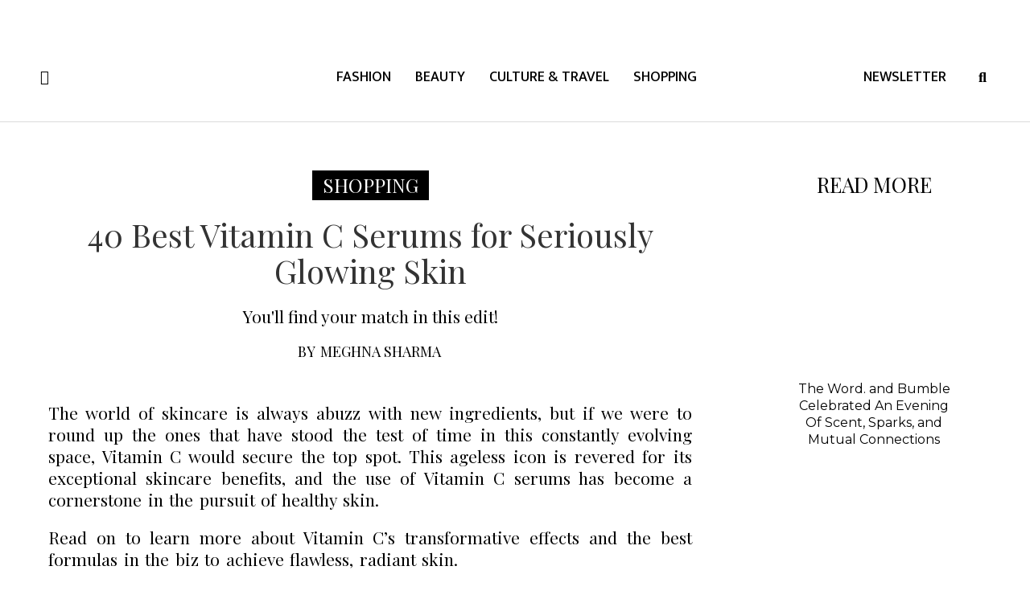

--- FILE ---
content_type: text/html; charset=UTF-8
request_url: https://thewordmag.com/40-best-vitamin-c-serums-for-seriously-glowing-skin/
body_size: 74146
content:
<!DOCTYPE html>
<html class="html" dir="ltr" lang="en-US" prefix="og: https://ogp.me/ns#">
<head>
	<meta charset="UTF-8">
	<link rel="profile" href="https://gmpg.org/xfn/11">

	<title>40 Best Vitamin C Serums for Seriously Glowing Skin - The Word</title>

		<!-- All in One SEO 4.4.8 - aioseo.com -->
		<meta name="description" content="You&#039;ll find your match in this edit!" />
		<meta name="robots" content="max-image-preview:large" />
		<link rel="canonical" href="https://thewordmag.com/40-best-vitamin-c-serums-for-seriously-glowing-skin/" />
		<meta name="generator" content="All in One SEO (AIOSEO) 4.4.8" />
		<meta property="og:locale" content="en_US" />
		<meta property="og:site_name" content="The Word -" />
		<meta property="og:type" content="article" />
		<meta property="og:title" content="40 Best Vitamin C Serums for Seriously Glowing Skin - The Word" />
		<meta property="og:description" content="You&#039;ll find your match in this edit!" />
		<meta property="og:url" content="https://thewordmag.com/40-best-vitamin-c-serums-for-seriously-glowing-skin/" />
		<meta property="article:published_time" content="2024-01-24T05:55:13+00:00" />
		<meta property="article:modified_time" content="2024-01-24T06:09:18+00:00" />
		<meta name="twitter:card" content="summary_large_image" />
		<meta name="twitter:title" content="40 Best Vitamin C Serums for Seriously Glowing Skin - The Word" />
		<meta name="twitter:description" content="You&#039;ll find your match in this edit!" />
		<script type="application/ld+json" class="aioseo-schema">
			{"@context":"https:\/\/schema.org","@graph":[{"@type":"BlogPosting","@id":"https:\/\/thewordmag.com\/40-best-vitamin-c-serums-for-seriously-glowing-skin\/#blogposting","name":"40 Best Vitamin C Serums for Seriously Glowing Skin - The Word","headline":"40 Best Vitamin C Serums for Seriously Glowing Skin","author":{"@id":"https:\/\/thewordmag.com\/author\/meghna-sharma\/#author"},"publisher":{"@id":"https:\/\/thewordmag.com\/#organization"},"image":{"@type":"ImageObject","url":"https:\/\/thewordmag.com\/wp-content\/uploads\/2024\/01\/43.jpg","width":1080,"height":1080},"datePublished":"2024-01-24T05:55:13+00:00","dateModified":"2024-01-24T06:09:18+00:00","inLanguage":"en-US","mainEntityOfPage":{"@id":"https:\/\/thewordmag.com\/40-best-vitamin-c-serums-for-seriously-glowing-skin\/#webpage"},"isPartOf":{"@id":"https:\/\/thewordmag.com\/40-best-vitamin-c-serums-for-seriously-glowing-skin\/#webpage"},"articleSection":"Shopping, 20 best vitamin c serums, 20204 best vitamin c serum list, 40 best vitamin c serums, beauty content, best of beauty 2024, best vitamin c serums, glowing skin, healthy glowing skin, healthy skin, meghna sharma the world magazine, serum, skincare, the word beauty, the word magazine meghna sharma, vitamin c serums, world's best vitamin c serum"},{"@type":"BreadcrumbList","@id":"https:\/\/thewordmag.com\/40-best-vitamin-c-serums-for-seriously-glowing-skin\/#breadcrumblist","itemListElement":[{"@type":"ListItem","@id":"https:\/\/thewordmag.com\/#listItem","position":1,"name":"Home","item":"https:\/\/thewordmag.com\/","nextItem":"https:\/\/thewordmag.com\/40-best-vitamin-c-serums-for-seriously-glowing-skin\/#listItem"},{"@type":"ListItem","@id":"https:\/\/thewordmag.com\/40-best-vitamin-c-serums-for-seriously-glowing-skin\/#listItem","position":2,"name":"40 Best Vitamin C Serums for Seriously Glowing Skin","previousItem":"https:\/\/thewordmag.com\/#listItem"}]},{"@type":"Organization","@id":"https:\/\/thewordmag.com\/#organization","name":"The Word","url":"https:\/\/thewordmag.com\/"},{"@type":"Person","@id":"https:\/\/thewordmag.com\/author\/meghna-sharma\/#author","url":"https:\/\/thewordmag.com\/author\/meghna-sharma\/","name":"Meghna Sharma","image":{"@type":"ImageObject","@id":"https:\/\/thewordmag.com\/40-best-vitamin-c-serums-for-seriously-glowing-skin\/#authorImage","url":"https:\/\/secure.gravatar.com\/avatar\/6f8656245bfbc76e2a8eaf63438e2839fdf83ef26b5afe7c3cc7e357150582ac?s=96&d=mm&r=g","width":96,"height":96,"caption":"Meghna Sharma"}},{"@type":"WebPage","@id":"https:\/\/thewordmag.com\/40-best-vitamin-c-serums-for-seriously-glowing-skin\/#webpage","url":"https:\/\/thewordmag.com\/40-best-vitamin-c-serums-for-seriously-glowing-skin\/","name":"40 Best Vitamin C Serums for Seriously Glowing Skin - The Word","description":"You'll find your match in this edit!","inLanguage":"en-US","isPartOf":{"@id":"https:\/\/thewordmag.com\/#website"},"breadcrumb":{"@id":"https:\/\/thewordmag.com\/40-best-vitamin-c-serums-for-seriously-glowing-skin\/#breadcrumblist"},"author":{"@id":"https:\/\/thewordmag.com\/author\/meghna-sharma\/#author"},"creator":{"@id":"https:\/\/thewordmag.com\/author\/meghna-sharma\/#author"},"image":{"@type":"ImageObject","url":"https:\/\/thewordmag.com\/wp-content\/uploads\/2024\/01\/43.jpg","@id":"https:\/\/thewordmag.com\/40-best-vitamin-c-serums-for-seriously-glowing-skin\/#mainImage","width":1080,"height":1080},"primaryImageOfPage":{"@id":"https:\/\/thewordmag.com\/40-best-vitamin-c-serums-for-seriously-glowing-skin\/#mainImage"},"datePublished":"2024-01-24T05:55:13+00:00","dateModified":"2024-01-24T06:09:18+00:00"},{"@type":"WebSite","@id":"https:\/\/thewordmag.com\/#website","url":"https:\/\/thewordmag.com\/","name":"The Word","inLanguage":"en-US","publisher":{"@id":"https:\/\/thewordmag.com\/#organization"}}]}
		</script>
		<!-- All in One SEO -->

<meta name="viewport" content="width=device-width, initial-scale=1"><link rel="alternate" type="application/rss+xml" title="The Word &raquo; Feed" href="https://thewordmag.com/feed/" />
<link rel="alternate" type="application/rss+xml" title="The Word &raquo; Comments Feed" href="https://thewordmag.com/comments/feed/" />
<link rel="alternate" title="oEmbed (JSON)" type="application/json+oembed" href="https://thewordmag.com/wp-json/oembed/1.0/embed?url=https%3A%2F%2Fthewordmag.com%2F40-best-vitamin-c-serums-for-seriously-glowing-skin%2F" />
<link rel="alternate" title="oEmbed (XML)" type="text/xml+oembed" href="https://thewordmag.com/wp-json/oembed/1.0/embed?url=https%3A%2F%2Fthewordmag.com%2F40-best-vitamin-c-serums-for-seriously-glowing-skin%2F&#038;format=xml" />
		<!-- This site uses the Google Analytics by MonsterInsights plugin v9.11.1 - Using Analytics tracking - https://www.monsterinsights.com/ -->
							<script src="//www.googletagmanager.com/gtag/js?id=G-Q3RL2D3SQW"  data-cfasync="false" data-wpfc-render="false" async></script>
			<script data-cfasync="false" data-wpfc-render="false">
				var mi_version = '9.11.1';
				var mi_track_user = true;
				var mi_no_track_reason = '';
								var MonsterInsightsDefaultLocations = {"page_location":"https:\/\/thewordmag.com\/40-best-vitamin-c-serums-for-seriously-glowing-skin\/"};
								if ( typeof MonsterInsightsPrivacyGuardFilter === 'function' ) {
					var MonsterInsightsLocations = (typeof MonsterInsightsExcludeQuery === 'object') ? MonsterInsightsPrivacyGuardFilter( MonsterInsightsExcludeQuery ) : MonsterInsightsPrivacyGuardFilter( MonsterInsightsDefaultLocations );
				} else {
					var MonsterInsightsLocations = (typeof MonsterInsightsExcludeQuery === 'object') ? MonsterInsightsExcludeQuery : MonsterInsightsDefaultLocations;
				}

								var disableStrs = [
										'ga-disable-G-Q3RL2D3SQW',
									];

				/* Function to detect opted out users */
				function __gtagTrackerIsOptedOut() {
					for (var index = 0; index < disableStrs.length; index++) {
						if (document.cookie.indexOf(disableStrs[index] + '=true') > -1) {
							return true;
						}
					}

					return false;
				}

				/* Disable tracking if the opt-out cookie exists. */
				if (__gtagTrackerIsOptedOut()) {
					for (var index = 0; index < disableStrs.length; index++) {
						window[disableStrs[index]] = true;
					}
				}

				/* Opt-out function */
				function __gtagTrackerOptout() {
					for (var index = 0; index < disableStrs.length; index++) {
						document.cookie = disableStrs[index] + '=true; expires=Thu, 31 Dec 2099 23:59:59 UTC; path=/';
						window[disableStrs[index]] = true;
					}
				}

				if ('undefined' === typeof gaOptout) {
					function gaOptout() {
						__gtagTrackerOptout();
					}
				}
								window.dataLayer = window.dataLayer || [];

				window.MonsterInsightsDualTracker = {
					helpers: {},
					trackers: {},
				};
				if (mi_track_user) {
					function __gtagDataLayer() {
						dataLayer.push(arguments);
					}

					function __gtagTracker(type, name, parameters) {
						if (!parameters) {
							parameters = {};
						}

						if (parameters.send_to) {
							__gtagDataLayer.apply(null, arguments);
							return;
						}

						if (type === 'event') {
														parameters.send_to = monsterinsights_frontend.v4_id;
							var hookName = name;
							if (typeof parameters['event_category'] !== 'undefined') {
								hookName = parameters['event_category'] + ':' + name;
							}

							if (typeof MonsterInsightsDualTracker.trackers[hookName] !== 'undefined') {
								MonsterInsightsDualTracker.trackers[hookName](parameters);
							} else {
								__gtagDataLayer('event', name, parameters);
							}
							
						} else {
							__gtagDataLayer.apply(null, arguments);
						}
					}

					__gtagTracker('js', new Date());
					__gtagTracker('set', {
						'developer_id.dZGIzZG': true,
											});
					if ( MonsterInsightsLocations.page_location ) {
						__gtagTracker('set', MonsterInsightsLocations);
					}
										__gtagTracker('config', 'G-Q3RL2D3SQW', {"forceSSL":"true","link_attribution":"true"} );
										window.gtag = __gtagTracker;										(function () {
						/* https://developers.google.com/analytics/devguides/collection/analyticsjs/ */
						/* ga and __gaTracker compatibility shim. */
						var noopfn = function () {
							return null;
						};
						var newtracker = function () {
							return new Tracker();
						};
						var Tracker = function () {
							return null;
						};
						var p = Tracker.prototype;
						p.get = noopfn;
						p.set = noopfn;
						p.send = function () {
							var args = Array.prototype.slice.call(arguments);
							args.unshift('send');
							__gaTracker.apply(null, args);
						};
						var __gaTracker = function () {
							var len = arguments.length;
							if (len === 0) {
								return;
							}
							var f = arguments[len - 1];
							if (typeof f !== 'object' || f === null || typeof f.hitCallback !== 'function') {
								if ('send' === arguments[0]) {
									var hitConverted, hitObject = false, action;
									if ('event' === arguments[1]) {
										if ('undefined' !== typeof arguments[3]) {
											hitObject = {
												'eventAction': arguments[3],
												'eventCategory': arguments[2],
												'eventLabel': arguments[4],
												'value': arguments[5] ? arguments[5] : 1,
											}
										}
									}
									if ('pageview' === arguments[1]) {
										if ('undefined' !== typeof arguments[2]) {
											hitObject = {
												'eventAction': 'page_view',
												'page_path': arguments[2],
											}
										}
									}
									if (typeof arguments[2] === 'object') {
										hitObject = arguments[2];
									}
									if (typeof arguments[5] === 'object') {
										Object.assign(hitObject, arguments[5]);
									}
									if ('undefined' !== typeof arguments[1].hitType) {
										hitObject = arguments[1];
										if ('pageview' === hitObject.hitType) {
											hitObject.eventAction = 'page_view';
										}
									}
									if (hitObject) {
										action = 'timing' === arguments[1].hitType ? 'timing_complete' : hitObject.eventAction;
										hitConverted = mapArgs(hitObject);
										__gtagTracker('event', action, hitConverted);
									}
								}
								return;
							}

							function mapArgs(args) {
								var arg, hit = {};
								var gaMap = {
									'eventCategory': 'event_category',
									'eventAction': 'event_action',
									'eventLabel': 'event_label',
									'eventValue': 'event_value',
									'nonInteraction': 'non_interaction',
									'timingCategory': 'event_category',
									'timingVar': 'name',
									'timingValue': 'value',
									'timingLabel': 'event_label',
									'page': 'page_path',
									'location': 'page_location',
									'title': 'page_title',
									'referrer' : 'page_referrer',
								};
								for (arg in args) {
																		if (!(!args.hasOwnProperty(arg) || !gaMap.hasOwnProperty(arg))) {
										hit[gaMap[arg]] = args[arg];
									} else {
										hit[arg] = args[arg];
									}
								}
								return hit;
							}

							try {
								f.hitCallback();
							} catch (ex) {
							}
						};
						__gaTracker.create = newtracker;
						__gaTracker.getByName = newtracker;
						__gaTracker.getAll = function () {
							return [];
						};
						__gaTracker.remove = noopfn;
						__gaTracker.loaded = true;
						window['__gaTracker'] = __gaTracker;
					})();
									} else {
										console.log("");
					(function () {
						function __gtagTracker() {
							return null;
						}

						window['__gtagTracker'] = __gtagTracker;
						window['gtag'] = __gtagTracker;
					})();
									}
			</script>
							<!-- / Google Analytics by MonsterInsights -->
		<style id='wp-img-auto-sizes-contain-inline-css'>
img:is([sizes=auto i],[sizes^="auto," i]){contain-intrinsic-size:3000px 1500px}
/*# sourceURL=wp-img-auto-sizes-contain-inline-css */
</style>
<link rel='stylesheet' id='xpro-elementor-addons-widgets-css' href='https://thewordmag.com/wp-content/plugins/xpro-elementor-addons/assets/css/xpro-widgets.css?ver=1.3.8' media='all' />
<link rel='stylesheet' id='xpro-elementor-addons-responsive-css' href='https://thewordmag.com/wp-content/plugins/xpro-elementor-addons/assets/css/xpro-responsive.css?ver=1.3.8' media='all' />
<link rel='stylesheet' id='font-awesome-css' href='https://thewordmag.com/wp-content/themes/oceanwp/assets/fonts/fontawesome/css/all.min.css?ver=5.15.1' media='all' />
<link rel='stylesheet' id='xpro-icons-css' href='https://thewordmag.com/wp-content/plugins/xpro-elementor-addons/assets/css/xpro-icons.min.css?ver=1.0.0' media='all' />
<link rel='stylesheet' id='anwp-pg-styles-css' href='https://thewordmag.com/wp-content/plugins/anwp-post-grid-for-elementor/public/css/styles.min.css?ver=1.2.0' media='all' />
<style id='wp-emoji-styles-inline-css'>

	img.wp-smiley, img.emoji {
		display: inline !important;
		border: none !important;
		box-shadow: none !important;
		height: 1em !important;
		width: 1em !important;
		margin: 0 0.07em !important;
		vertical-align: -0.1em !important;
		background: none !important;
		padding: 0 !important;
	}
/*# sourceURL=wp-emoji-styles-inline-css */
</style>
<link rel='stylesheet' id='wp-block-library-css' href='https://thewordmag.com/wp-includes/css/dist/block-library/style.min.css?ver=6.9' media='all' />
<style id='wp-block-heading-inline-css'>
h1:where(.wp-block-heading).has-background,h2:where(.wp-block-heading).has-background,h3:where(.wp-block-heading).has-background,h4:where(.wp-block-heading).has-background,h5:where(.wp-block-heading).has-background,h6:where(.wp-block-heading).has-background{padding:1.25em 2.375em}h1.has-text-align-left[style*=writing-mode]:where([style*=vertical-lr]),h1.has-text-align-right[style*=writing-mode]:where([style*=vertical-rl]),h2.has-text-align-left[style*=writing-mode]:where([style*=vertical-lr]),h2.has-text-align-right[style*=writing-mode]:where([style*=vertical-rl]),h3.has-text-align-left[style*=writing-mode]:where([style*=vertical-lr]),h3.has-text-align-right[style*=writing-mode]:where([style*=vertical-rl]),h4.has-text-align-left[style*=writing-mode]:where([style*=vertical-lr]),h4.has-text-align-right[style*=writing-mode]:where([style*=vertical-rl]),h5.has-text-align-left[style*=writing-mode]:where([style*=vertical-lr]),h5.has-text-align-right[style*=writing-mode]:where([style*=vertical-rl]),h6.has-text-align-left[style*=writing-mode]:where([style*=vertical-lr]),h6.has-text-align-right[style*=writing-mode]:where([style*=vertical-rl]){rotate:180deg}
/*# sourceURL=https://thewordmag.com/wp-includes/blocks/heading/style.min.css */
</style>
<style id='wp-block-latest-posts-inline-css'>
.wp-block-latest-posts{box-sizing:border-box}.wp-block-latest-posts.alignleft{margin-right:2em}.wp-block-latest-posts.alignright{margin-left:2em}.wp-block-latest-posts.wp-block-latest-posts__list{list-style:none}.wp-block-latest-posts.wp-block-latest-posts__list li{clear:both;overflow-wrap:break-word}.wp-block-latest-posts.is-grid{display:flex;flex-wrap:wrap}.wp-block-latest-posts.is-grid li{margin:0 1.25em 1.25em 0;width:100%}@media (min-width:600px){.wp-block-latest-posts.columns-2 li{width:calc(50% - .625em)}.wp-block-latest-posts.columns-2 li:nth-child(2n){margin-right:0}.wp-block-latest-posts.columns-3 li{width:calc(33.33333% - .83333em)}.wp-block-latest-posts.columns-3 li:nth-child(3n){margin-right:0}.wp-block-latest-posts.columns-4 li{width:calc(25% - .9375em)}.wp-block-latest-posts.columns-4 li:nth-child(4n){margin-right:0}.wp-block-latest-posts.columns-5 li{width:calc(20% - 1em)}.wp-block-latest-posts.columns-5 li:nth-child(5n){margin-right:0}.wp-block-latest-posts.columns-6 li{width:calc(16.66667% - 1.04167em)}.wp-block-latest-posts.columns-6 li:nth-child(6n){margin-right:0}}:root :where(.wp-block-latest-posts.is-grid){padding:0}:root :where(.wp-block-latest-posts.wp-block-latest-posts__list){padding-left:0}.wp-block-latest-posts__post-author,.wp-block-latest-posts__post-date{display:block;font-size:.8125em}.wp-block-latest-posts__post-excerpt,.wp-block-latest-posts__post-full-content{margin-bottom:1em;margin-top:.5em}.wp-block-latest-posts__featured-image a{display:inline-block}.wp-block-latest-posts__featured-image img{height:auto;max-width:100%;width:auto}.wp-block-latest-posts__featured-image.alignleft{float:left;margin-right:1em}.wp-block-latest-posts__featured-image.alignright{float:right;margin-left:1em}.wp-block-latest-posts__featured-image.aligncenter{margin-bottom:1em;text-align:center}
/*# sourceURL=https://thewordmag.com/wp-includes/blocks/latest-posts/style.min.css */
</style>
<style id='wp-block-group-inline-css'>
.wp-block-group{box-sizing:border-box}:where(.wp-block-group.wp-block-group-is-layout-constrained){position:relative}
/*# sourceURL=https://thewordmag.com/wp-includes/blocks/group/style.min.css */
</style>
<style id='wp-block-group-theme-inline-css'>
:where(.wp-block-group.has-background){padding:1.25em 2.375em}
/*# sourceURL=https://thewordmag.com/wp-includes/blocks/group/theme.min.css */
</style>
<style id='global-styles-inline-css'>
:root{--wp--preset--aspect-ratio--square: 1;--wp--preset--aspect-ratio--4-3: 4/3;--wp--preset--aspect-ratio--3-4: 3/4;--wp--preset--aspect-ratio--3-2: 3/2;--wp--preset--aspect-ratio--2-3: 2/3;--wp--preset--aspect-ratio--16-9: 16/9;--wp--preset--aspect-ratio--9-16: 9/16;--wp--preset--color--black: #000000;--wp--preset--color--cyan-bluish-gray: #abb8c3;--wp--preset--color--white: #ffffff;--wp--preset--color--pale-pink: #f78da7;--wp--preset--color--vivid-red: #cf2e2e;--wp--preset--color--luminous-vivid-orange: #ff6900;--wp--preset--color--luminous-vivid-amber: #fcb900;--wp--preset--color--light-green-cyan: #7bdcb5;--wp--preset--color--vivid-green-cyan: #00d084;--wp--preset--color--pale-cyan-blue: #8ed1fc;--wp--preset--color--vivid-cyan-blue: #0693e3;--wp--preset--color--vivid-purple: #9b51e0;--wp--preset--gradient--vivid-cyan-blue-to-vivid-purple: linear-gradient(135deg,rgb(6,147,227) 0%,rgb(155,81,224) 100%);--wp--preset--gradient--light-green-cyan-to-vivid-green-cyan: linear-gradient(135deg,rgb(122,220,180) 0%,rgb(0,208,130) 100%);--wp--preset--gradient--luminous-vivid-amber-to-luminous-vivid-orange: linear-gradient(135deg,rgb(252,185,0) 0%,rgb(255,105,0) 100%);--wp--preset--gradient--luminous-vivid-orange-to-vivid-red: linear-gradient(135deg,rgb(255,105,0) 0%,rgb(207,46,46) 100%);--wp--preset--gradient--very-light-gray-to-cyan-bluish-gray: linear-gradient(135deg,rgb(238,238,238) 0%,rgb(169,184,195) 100%);--wp--preset--gradient--cool-to-warm-spectrum: linear-gradient(135deg,rgb(74,234,220) 0%,rgb(151,120,209) 20%,rgb(207,42,186) 40%,rgb(238,44,130) 60%,rgb(251,105,98) 80%,rgb(254,248,76) 100%);--wp--preset--gradient--blush-light-purple: linear-gradient(135deg,rgb(255,206,236) 0%,rgb(152,150,240) 100%);--wp--preset--gradient--blush-bordeaux: linear-gradient(135deg,rgb(254,205,165) 0%,rgb(254,45,45) 50%,rgb(107,0,62) 100%);--wp--preset--gradient--luminous-dusk: linear-gradient(135deg,rgb(255,203,112) 0%,rgb(199,81,192) 50%,rgb(65,88,208) 100%);--wp--preset--gradient--pale-ocean: linear-gradient(135deg,rgb(255,245,203) 0%,rgb(182,227,212) 50%,rgb(51,167,181) 100%);--wp--preset--gradient--electric-grass: linear-gradient(135deg,rgb(202,248,128) 0%,rgb(113,206,126) 100%);--wp--preset--gradient--midnight: linear-gradient(135deg,rgb(2,3,129) 0%,rgb(40,116,252) 100%);--wp--preset--font-size--small: 13px;--wp--preset--font-size--medium: 20px;--wp--preset--font-size--large: 36px;--wp--preset--font-size--x-large: 42px;--wp--preset--spacing--20: 0.44rem;--wp--preset--spacing--30: 0.67rem;--wp--preset--spacing--40: 1rem;--wp--preset--spacing--50: 1.5rem;--wp--preset--spacing--60: 2.25rem;--wp--preset--spacing--70: 3.38rem;--wp--preset--spacing--80: 5.06rem;--wp--preset--shadow--natural: 6px 6px 9px rgba(0, 0, 0, 0.2);--wp--preset--shadow--deep: 12px 12px 50px rgba(0, 0, 0, 0.4);--wp--preset--shadow--sharp: 6px 6px 0px rgba(0, 0, 0, 0.2);--wp--preset--shadow--outlined: 6px 6px 0px -3px rgb(255, 255, 255), 6px 6px rgb(0, 0, 0);--wp--preset--shadow--crisp: 6px 6px 0px rgb(0, 0, 0);}:where(.is-layout-flex){gap: 0.5em;}:where(.is-layout-grid){gap: 0.5em;}body .is-layout-flex{display: flex;}.is-layout-flex{flex-wrap: wrap;align-items: center;}.is-layout-flex > :is(*, div){margin: 0;}body .is-layout-grid{display: grid;}.is-layout-grid > :is(*, div){margin: 0;}:where(.wp-block-columns.is-layout-flex){gap: 2em;}:where(.wp-block-columns.is-layout-grid){gap: 2em;}:where(.wp-block-post-template.is-layout-flex){gap: 1.25em;}:where(.wp-block-post-template.is-layout-grid){gap: 1.25em;}.has-black-color{color: var(--wp--preset--color--black) !important;}.has-cyan-bluish-gray-color{color: var(--wp--preset--color--cyan-bluish-gray) !important;}.has-white-color{color: var(--wp--preset--color--white) !important;}.has-pale-pink-color{color: var(--wp--preset--color--pale-pink) !important;}.has-vivid-red-color{color: var(--wp--preset--color--vivid-red) !important;}.has-luminous-vivid-orange-color{color: var(--wp--preset--color--luminous-vivid-orange) !important;}.has-luminous-vivid-amber-color{color: var(--wp--preset--color--luminous-vivid-amber) !important;}.has-light-green-cyan-color{color: var(--wp--preset--color--light-green-cyan) !important;}.has-vivid-green-cyan-color{color: var(--wp--preset--color--vivid-green-cyan) !important;}.has-pale-cyan-blue-color{color: var(--wp--preset--color--pale-cyan-blue) !important;}.has-vivid-cyan-blue-color{color: var(--wp--preset--color--vivid-cyan-blue) !important;}.has-vivid-purple-color{color: var(--wp--preset--color--vivid-purple) !important;}.has-black-background-color{background-color: var(--wp--preset--color--black) !important;}.has-cyan-bluish-gray-background-color{background-color: var(--wp--preset--color--cyan-bluish-gray) !important;}.has-white-background-color{background-color: var(--wp--preset--color--white) !important;}.has-pale-pink-background-color{background-color: var(--wp--preset--color--pale-pink) !important;}.has-vivid-red-background-color{background-color: var(--wp--preset--color--vivid-red) !important;}.has-luminous-vivid-orange-background-color{background-color: var(--wp--preset--color--luminous-vivid-orange) !important;}.has-luminous-vivid-amber-background-color{background-color: var(--wp--preset--color--luminous-vivid-amber) !important;}.has-light-green-cyan-background-color{background-color: var(--wp--preset--color--light-green-cyan) !important;}.has-vivid-green-cyan-background-color{background-color: var(--wp--preset--color--vivid-green-cyan) !important;}.has-pale-cyan-blue-background-color{background-color: var(--wp--preset--color--pale-cyan-blue) !important;}.has-vivid-cyan-blue-background-color{background-color: var(--wp--preset--color--vivid-cyan-blue) !important;}.has-vivid-purple-background-color{background-color: var(--wp--preset--color--vivid-purple) !important;}.has-black-border-color{border-color: var(--wp--preset--color--black) !important;}.has-cyan-bluish-gray-border-color{border-color: var(--wp--preset--color--cyan-bluish-gray) !important;}.has-white-border-color{border-color: var(--wp--preset--color--white) !important;}.has-pale-pink-border-color{border-color: var(--wp--preset--color--pale-pink) !important;}.has-vivid-red-border-color{border-color: var(--wp--preset--color--vivid-red) !important;}.has-luminous-vivid-orange-border-color{border-color: var(--wp--preset--color--luminous-vivid-orange) !important;}.has-luminous-vivid-amber-border-color{border-color: var(--wp--preset--color--luminous-vivid-amber) !important;}.has-light-green-cyan-border-color{border-color: var(--wp--preset--color--light-green-cyan) !important;}.has-vivid-green-cyan-border-color{border-color: var(--wp--preset--color--vivid-green-cyan) !important;}.has-pale-cyan-blue-border-color{border-color: var(--wp--preset--color--pale-cyan-blue) !important;}.has-vivid-cyan-blue-border-color{border-color: var(--wp--preset--color--vivid-cyan-blue) !important;}.has-vivid-purple-border-color{border-color: var(--wp--preset--color--vivid-purple) !important;}.has-vivid-cyan-blue-to-vivid-purple-gradient-background{background: var(--wp--preset--gradient--vivid-cyan-blue-to-vivid-purple) !important;}.has-light-green-cyan-to-vivid-green-cyan-gradient-background{background: var(--wp--preset--gradient--light-green-cyan-to-vivid-green-cyan) !important;}.has-luminous-vivid-amber-to-luminous-vivid-orange-gradient-background{background: var(--wp--preset--gradient--luminous-vivid-amber-to-luminous-vivid-orange) !important;}.has-luminous-vivid-orange-to-vivid-red-gradient-background{background: var(--wp--preset--gradient--luminous-vivid-orange-to-vivid-red) !important;}.has-very-light-gray-to-cyan-bluish-gray-gradient-background{background: var(--wp--preset--gradient--very-light-gray-to-cyan-bluish-gray) !important;}.has-cool-to-warm-spectrum-gradient-background{background: var(--wp--preset--gradient--cool-to-warm-spectrum) !important;}.has-blush-light-purple-gradient-background{background: var(--wp--preset--gradient--blush-light-purple) !important;}.has-blush-bordeaux-gradient-background{background: var(--wp--preset--gradient--blush-bordeaux) !important;}.has-luminous-dusk-gradient-background{background: var(--wp--preset--gradient--luminous-dusk) !important;}.has-pale-ocean-gradient-background{background: var(--wp--preset--gradient--pale-ocean) !important;}.has-electric-grass-gradient-background{background: var(--wp--preset--gradient--electric-grass) !important;}.has-midnight-gradient-background{background: var(--wp--preset--gradient--midnight) !important;}.has-small-font-size{font-size: var(--wp--preset--font-size--small) !important;}.has-medium-font-size{font-size: var(--wp--preset--font-size--medium) !important;}.has-large-font-size{font-size: var(--wp--preset--font-size--large) !important;}.has-x-large-font-size{font-size: var(--wp--preset--font-size--x-large) !important;}
/*# sourceURL=global-styles-inline-css */
</style>

<style id='classic-theme-styles-inline-css'>
/*! This file is auto-generated */
.wp-block-button__link{color:#fff;background-color:#32373c;border-radius:9999px;box-shadow:none;text-decoration:none;padding:calc(.667em + 2px) calc(1.333em + 2px);font-size:1.125em}.wp-block-file__button{background:#32373c;color:#fff;text-decoration:none}
/*# sourceURL=/wp-includes/css/classic-themes.min.css */
</style>
<link rel='stylesheet' id='embedpress_blocks-cgb-style-css-css' href='https://thewordmag.com/wp-content/plugins/embedpress/Gutenberg/dist/blocks.style.build.css?ver=1710429862' media='all' />
<link rel='stylesheet' id='contact-form-7-css' href='https://thewordmag.com/wp-content/plugins/contact-form-7/includes/css/styles.css?ver=5.8' media='all' />
<link rel='stylesheet' id='embedpress-css' href='https://thewordmag.com/wp-content/plugins/embedpress/assets/css/embedpress.css?ver=6.9' media='all' />
<link rel='stylesheet' id='elementor-icons-css' href='https://thewordmag.com/wp-content/plugins/elementor/assets/lib/eicons/css/elementor-icons.min.css?ver=5.21.0' media='all' />
<style id='elementor-icons-inline-css'>

		.elementor-add-new-section .elementor-add-templately-promo-button{
            background-color: #5d4fff;
            background-image: url(https://thewordmag.com/wp-content/plugins/essential-addons-for-elementor-lite/assets/admin/images/templately/logo-icon.svg);
            background-repeat: no-repeat;
            background-position: center center;
            position: relative;
        }
        
		.elementor-add-new-section .elementor-add-templately-promo-button > i{
            height: 12px;
        }
        
        body .elementor-add-new-section .elementor-add-section-area-button {
            margin-left: 0;
        }

		.elementor-add-new-section .elementor-add-templately-promo-button{
            background-color: #5d4fff;
            background-image: url(https://thewordmag.com/wp-content/plugins/essential-addons-for-elementor-lite/assets/admin/images/templately/logo-icon.svg);
            background-repeat: no-repeat;
            background-position: center center;
            position: relative;
        }
        
		.elementor-add-new-section .elementor-add-templately-promo-button > i{
            height: 12px;
        }
        
        body .elementor-add-new-section .elementor-add-section-area-button {
            margin-left: 0;
        }

		.elementor-add-new-section .elementor-add-templately-promo-button{
            background-color: #5d4fff;
            background-image: url(https://thewordmag.com/wp-content/plugins/essential-addons-for-elementor-lite/assets/admin/images/templately/logo-icon.svg);
            background-repeat: no-repeat;
            background-position: center center;
            position: relative;
        }
        
		.elementor-add-new-section .elementor-add-templately-promo-button > i{
            height: 12px;
        }
        
        body .elementor-add-new-section .elementor-add-section-area-button {
            margin-left: 0;
        }

		.elementor-add-new-section .elementor-add-templately-promo-button{
            background-color: #5d4fff;
            background-image: url(https://thewordmag.com/wp-content/plugins/essential-addons-for-elementor-lite/assets/admin/images/templately/logo-icon.svg);
            background-repeat: no-repeat;
            background-position: center center;
            position: relative;
        }
        
		.elementor-add-new-section .elementor-add-templately-promo-button > i{
            height: 12px;
        }
        
        body .elementor-add-new-section .elementor-add-section-area-button {
            margin-left: 0;
        }

		.elementor-add-new-section .elementor-add-templately-promo-button{
            background-color: #5d4fff;
            background-image: url(https://thewordmag.com/wp-content/plugins/essential-addons-for-elementor-lite/assets/admin/images/templately/logo-icon.svg);
            background-repeat: no-repeat;
            background-position: center center;
            position: relative;
        }
        
		.elementor-add-new-section .elementor-add-templately-promo-button > i{
            height: 12px;
        }
        
        body .elementor-add-new-section .elementor-add-section-area-button {
            margin-left: 0;
        }

		.elementor-add-new-section .elementor-add-templately-promo-button{
            background-color: #5d4fff;
            background-image: url(https://thewordmag.com/wp-content/plugins/essential-addons-for-elementor-lite/assets/admin/images/templately/logo-icon.svg);
            background-repeat: no-repeat;
            background-position: center center;
            position: relative;
        }
        
		.elementor-add-new-section .elementor-add-templately-promo-button > i{
            height: 12px;
        }
        
        body .elementor-add-new-section .elementor-add-section-area-button {
            margin-left: 0;
        }
/*# sourceURL=elementor-icons-inline-css */
</style>
<link rel='stylesheet' id='elementor-frontend-css' href='https://thewordmag.com/wp-content/plugins/elementor/assets/css/frontend-lite.min.css?ver=3.15.2' media='all' />
<link rel='stylesheet' id='swiper-css' href='https://thewordmag.com/wp-content/plugins/elementor/assets/lib/swiper/v8/css/swiper.min.css?ver=8.4.5' media='all' />
<link rel='stylesheet' id='elementor-post-5-css' href='https://thewordmag.com/wp-content/uploads/elementor/css/post-5.css?ver=1722498387' media='all' />
<link rel='stylesheet' id='embedpress-elementor-css-css' href='https://thewordmag.com/wp-content/plugins/embedpress/assets/css/embedpress-elementor.css?ver=3.8.3' media='all' />
<link rel='stylesheet' id='lae-animate-css' href='https://thewordmag.com/wp-content/plugins/addons-for-elementor/assets/css/lib/animate.css?ver=7.9.1' media='all' />
<link rel='stylesheet' id='lae-sliders-styles-css' href='https://thewordmag.com/wp-content/plugins/addons-for-elementor/assets/css/lib/sliders.min.css?ver=7.9.1' media='all' />
<link rel='stylesheet' id='lae-icomoon-styles-css' href='https://thewordmag.com/wp-content/plugins/addons-for-elementor/assets/css/icomoon.css?ver=7.9.1' media='all' />
<link rel='stylesheet' id='lae-frontend-styles-css' href='https://thewordmag.com/wp-content/plugins/addons-for-elementor/assets/css/lae-frontend.css?ver=7.9.1' media='all' />
<link rel='stylesheet' id='lae-grid-styles-css' href='https://thewordmag.com/wp-content/plugins/addons-for-elementor/assets/css/lae-grid.css?ver=7.9.1' media='all' />
<link rel='stylesheet' id='lae-widgets-styles-css' href='https://thewordmag.com/wp-content/plugins/addons-for-elementor/assets/css/widgets/lae-widgets.min.css?ver=7.9.1' media='all' />
<link rel='stylesheet' id='xpro-elementor-widgetarea-editor-css' href='https://thewordmag.com/wp-content/plugins/xpro-elementor-addons/inc/controls/assets/css/widgetarea-editor.css?ver=1.3.8' media='all' />
<link rel='stylesheet' id='font-awesome-5-all-css' href='https://thewordmag.com/wp-content/plugins/elementor/assets/lib/font-awesome/css/all.min.css?ver=3.15.2' media='all' />
<link rel='stylesheet' id='font-awesome-4-shim-css' href='https://thewordmag.com/wp-content/plugins/elementor/assets/lib/font-awesome/css/v4-shims.min.css?ver=3.15.2' media='all' />
<link rel='stylesheet' id='elementor-post-14822-css' href='https://thewordmag.com/wp-content/uploads/elementor/css/post-14822.css?ver=1722545047' media='all' />
<link rel='stylesheet' id='eael-general-css' href='https://thewordmag.com/wp-content/plugins/essential-addons-for-elementor-lite/assets/front-end/css/view/general.min.css?ver=5.8.6' media='all' />
<link rel='stylesheet' id='eael-18-css' href='https://thewordmag.com/wp-content/uploads/essential-addons-elementor/eael-18.css?ver=1706076558' media='all' />
<link rel='stylesheet' id='elementor-post-18-css' href='https://thewordmag.com/wp-content/uploads/elementor/css/post-18.css?ver=1722498388' media='all' />
<link rel='stylesheet' id='eael-52-css' href='https://thewordmag.com/wp-content/uploads/essential-addons-elementor/eael-52.css?ver=1706076558' media='all' />
<link rel='stylesheet' id='elementor-post-52-css' href='https://thewordmag.com/wp-content/uploads/elementor/css/post-52.css?ver=1722498388' media='all' />
<link rel='stylesheet' id='simple-line-icons-css' href='https://thewordmag.com/wp-content/themes/oceanwp/assets/css/third/simple-line-icons.min.css?ver=2.4.0' media='all' />
<link rel='stylesheet' id='oceanwp-style-css' href='https://thewordmag.com/wp-content/themes/oceanwp/assets/css/style.min.css?ver=6.9' media='all' />
<link rel='stylesheet' id='dashicons-css' href='https://thewordmag.com/wp-includes/css/dashicons.min.css?ver=6.9' media='all' />
<link rel='stylesheet' id='popup-maker-site-css' href='https://thewordmag.com/wp-content/plugins/popup-maker/assets/css/pum-site.min.css?ver=1.18.2' media='all' />
<style id='popup-maker-site-inline-css'>
/* Popup Google Fonts */
@import url('//fonts.googleapis.com/css?family=Playfair Display:400|Montserrat:100');

/* Popup Theme 992: Light Box */
.pum-theme-992, .pum-theme-lightbox { background-color: rgba( 10, 10, 10, 0.30 ) } 
.pum-theme-992 .pum-container, .pum-theme-lightbox .pum-container { padding: 1px; border-radius: 0px; border: 1px none #ffffff; box-shadow: 0px 0px 30px 0px rgba( 2, 2, 2, 1.00 ); background-color: rgba( 255, 255, 255, 1.00 ) } 
.pum-theme-992 .pum-title, .pum-theme-lightbox .pum-title { color: #0a0a0a; text-align: left; text-shadow: 0px 0px 0px rgba( 2, 2, 2, 0.00 ); font-family: Playfair Display; font-weight: 400; font-size: 18px; line-height: 36px } 
.pum-theme-992 .pum-content, .pum-theme-lightbox .pum-content { color: #0a0a0a; font-family: inherit; font-weight: 100 } 
.pum-theme-992 .pum-content + .pum-close, .pum-theme-lightbox .pum-content + .pum-close { position: absolute; height: 26px; width: 26px; left: auto; right: -13px; bottom: auto; top: -13px; padding: 0px; color: #000000; font-family: Arial; font-weight: 100; font-size: 24px; line-height: 24px; border: 2px none #ffffff; border-radius: 26px; box-shadow: 0px 0px 15px 1px rgba( 2, 2, 2, 0.75 ); text-shadow: 0px 0px 0px rgba( 0, 0, 0, 0.23 ); background-color: rgba( 255, 255, 255, 1.00 ) } 

/* Popup Theme 991: Default Theme */
.pum-theme-991, .pum-theme-default-theme { background-color: rgba( 255, 255, 255, 1.00 ) } 
.pum-theme-991 .pum-container, .pum-theme-default-theme .pum-container { padding: 18px; border-radius: 0px; border: 1px none #000000; box-shadow: 1px 1px 3px 0px rgba( 2, 2, 2, 0.23 ); background-color: rgba( 249, 249, 249, 1.00 ) } 
.pum-theme-991 .pum-title, .pum-theme-default-theme .pum-title { color: #000000; text-align: left; text-shadow: 0px 0px 0px rgba( 2, 2, 2, 0.23 ); font-family: inherit; font-weight: 400; font-size: 32px; font-style: normal; line-height: 36px } 
.pum-theme-991 .pum-content, .pum-theme-default-theme .pum-content { color: #8c8c8c; font-family: inherit; font-weight: 400; font-style: inherit } 
.pum-theme-991 .pum-content + .pum-close, .pum-theme-default-theme .pum-content + .pum-close { position: absolute; height: auto; width: auto; left: auto; right: 0px; bottom: auto; top: 0px; padding: 8px; color: #ffffff; font-family: inherit; font-weight: 400; font-size: 12px; font-style: inherit; line-height: 36px; border: 1px none #ffffff; border-radius: 0px; box-shadow: 1px 1px 3px 0px rgba( 2, 2, 2, 0.23 ); text-shadow: 0px 0px 0px rgba( 0, 0, 0, 0.23 ); background-color: rgba( 0, 183, 205, 1.00 ) } 

/* Popup Theme 993: Enterprise Blue */
.pum-theme-993, .pum-theme-enterprise-blue { background-color: rgba( 0, 0, 0, 0.70 ) } 
.pum-theme-993 .pum-container, .pum-theme-enterprise-blue .pum-container { padding: 28px; border-radius: 5px; border: 1px none #000000; box-shadow: 0px 10px 25px 4px rgba( 2, 2, 2, 0.50 ); background-color: rgba( 255, 255, 255, 1.00 ) } 
.pum-theme-993 .pum-title, .pum-theme-enterprise-blue .pum-title { color: #315b7c; text-align: left; text-shadow: 0px 0px 0px rgba( 2, 2, 2, 0.23 ); font-family: inherit; font-weight: 100; font-size: 34px; line-height: 36px } 
.pum-theme-993 .pum-content, .pum-theme-enterprise-blue .pum-content { color: #2d2d2d; font-family: inherit; font-weight: 100 } 
.pum-theme-993 .pum-content + .pum-close, .pum-theme-enterprise-blue .pum-content + .pum-close { position: absolute; height: 28px; width: 28px; left: auto; right: 8px; bottom: auto; top: 8px; padding: 4px; color: #ffffff; font-family: Times New Roman; font-weight: 100; font-size: 20px; line-height: 20px; border: 1px none #ffffff; border-radius: 42px; box-shadow: 0px 0px 0px 0px rgba( 2, 2, 2, 0.23 ); text-shadow: 0px 0px 0px rgba( 0, 0, 0, 0.23 ); background-color: rgba( 49, 91, 124, 1.00 ) } 

/* Popup Theme 994: Hello Box */
.pum-theme-994, .pum-theme-hello-box { background-color: rgba( 0, 0, 0, 0.75 ) } 
.pum-theme-994 .pum-container, .pum-theme-hello-box .pum-container { padding: 30px; border-radius: 80px; border: 14px solid #81d742; box-shadow: 0px 0px 0px 0px rgba( 2, 2, 2, 0.00 ); background-color: rgba( 255, 255, 255, 1.00 ) } 
.pum-theme-994 .pum-title, .pum-theme-hello-box .pum-title { color: #2d2d2d; text-align: left; text-shadow: 0px 0px 0px rgba( 2, 2, 2, 0.23 ); font-family: Montserrat; font-weight: 100; font-size: 32px; line-height: 36px } 
.pum-theme-994 .pum-content, .pum-theme-hello-box .pum-content { color: #2d2d2d; font-family: inherit; font-weight: 100 } 
.pum-theme-994 .pum-content + .pum-close, .pum-theme-hello-box .pum-content + .pum-close { position: absolute; height: auto; width: auto; left: auto; right: -30px; bottom: auto; top: -30px; padding: 0px; color: #2d2d2d; font-family: Times New Roman; font-weight: 100; font-size: 32px; line-height: 28px; border: 1px none #ffffff; border-radius: 28px; box-shadow: 0px 0px 0px 0px rgba( 2, 2, 2, 0.23 ); text-shadow: 0px 0px 0px rgba( 0, 0, 0, 0.23 ); background-color: rgba( 255, 255, 255, 1.00 ) } 

/* Popup Theme 995: Cutting Edge */
.pum-theme-995, .pum-theme-cutting-edge { background-color: rgba( 0, 0, 0, 0.50 ) } 
.pum-theme-995 .pum-container, .pum-theme-cutting-edge .pum-container { padding: 18px; border-radius: 0px; border: 1px none #000000; box-shadow: 0px 10px 25px 0px rgba( 2, 2, 2, 0.50 ); background-color: rgba( 30, 115, 190, 1.00 ) } 
.pum-theme-995 .pum-title, .pum-theme-cutting-edge .pum-title { color: #ffffff; text-align: left; text-shadow: 0px 0px 0px rgba( 2, 2, 2, 0.23 ); font-family: Sans-Serif; font-weight: 100; font-size: 26px; line-height: 28px } 
.pum-theme-995 .pum-content, .pum-theme-cutting-edge .pum-content { color: #ffffff; font-family: inherit; font-weight: 100 } 
.pum-theme-995 .pum-content + .pum-close, .pum-theme-cutting-edge .pum-content + .pum-close { position: absolute; height: 24px; width: 24px; left: auto; right: 0px; bottom: auto; top: 0px; padding: 0px; color: #1e73be; font-family: Times New Roman; font-weight: 100; font-size: 32px; line-height: 24px; border: 1px none #ffffff; border-radius: 0px; box-shadow: -1px 1px 1px 0px rgba( 2, 2, 2, 0.10 ); text-shadow: -1px 1px 1px rgba( 0, 0, 0, 0.10 ); background-color: rgba( 238, 238, 34, 1.00 ) } 

/* Popup Theme 996: Framed Border */
.pum-theme-996, .pum-theme-framed-border { background-color: rgba( 255, 255, 255, 0.50 ) } 
.pum-theme-996 .pum-container, .pum-theme-framed-border .pum-container { padding: 18px; border-radius: 0px; border: 20px outset #dd3333; box-shadow: 1px 1px 3px 0px rgba( 2, 2, 2, 0.97 ) inset; background-color: rgba( 255, 251, 239, 1.00 ) } 
.pum-theme-996 .pum-title, .pum-theme-framed-border .pum-title { color: #000000; text-align: left; text-shadow: 0px 0px 0px rgba( 2, 2, 2, 0.23 ); font-family: inherit; font-weight: 100; font-size: 32px; line-height: 36px } 
.pum-theme-996 .pum-content, .pum-theme-framed-border .pum-content { color: #2d2d2d; font-family: inherit; font-weight: 100 } 
.pum-theme-996 .pum-content + .pum-close, .pum-theme-framed-border .pum-content + .pum-close { position: absolute; height: 20px; width: 20px; left: auto; right: -20px; bottom: auto; top: -20px; padding: 0px; color: #ffffff; font-family: Tahoma; font-weight: 700; font-size: 16px; line-height: 18px; border: 1px none #ffffff; border-radius: 0px; box-shadow: 0px 0px 0px 0px rgba( 2, 2, 2, 0.23 ); text-shadow: 0px 0px 0px rgba( 0, 0, 0, 0.23 ); background-color: rgba( 0, 0, 0, 0.55 ) } 

/* Popup Theme 997: Floating Bar - Soft Blue */
.pum-theme-997, .pum-theme-floating-bar { background-color: rgba( 255, 255, 255, 0.00 ) } 
.pum-theme-997 .pum-container, .pum-theme-floating-bar .pum-container { padding: 8px; border-radius: 0px; border: 1px none #000000; box-shadow: 1px 1px 3px 0px rgba( 2, 2, 2, 0.23 ); background-color: rgba( 238, 246, 252, 1.00 ) } 
.pum-theme-997 .pum-title, .pum-theme-floating-bar .pum-title { color: #505050; text-align: left; text-shadow: 0px 0px 0px rgba( 2, 2, 2, 0.23 ); font-family: inherit; font-weight: 400; font-size: 32px; line-height: 36px } 
.pum-theme-997 .pum-content, .pum-theme-floating-bar .pum-content { color: #505050; font-family: inherit; font-weight: 400 } 
.pum-theme-997 .pum-content + .pum-close, .pum-theme-floating-bar .pum-content + .pum-close { position: absolute; height: 18px; width: 18px; left: auto; right: 5px; bottom: auto; top: 50%; padding: 0px; color: #505050; font-family: Sans-Serif; font-weight: 700; font-size: 15px; line-height: 18px; border: 1px solid #505050; border-radius: 15px; box-shadow: 0px 0px 0px 0px rgba( 2, 2, 2, 0.00 ); text-shadow: 0px 0px 0px rgba( 0, 0, 0, 0.00 ); background-color: rgba( 255, 255, 255, 0.00 ); transform: translate(0, -50%) } 

/* Popup Theme 998: Content Only - For use with page builders or block editor */
.pum-theme-998, .pum-theme-content-only { background-color: rgba( 0, 0, 0, 0.70 ) } 
.pum-theme-998 .pum-container, .pum-theme-content-only .pum-container { padding: 0px; border-radius: 0px; border: 1px none #000000; box-shadow: 0px 0px 0px 0px rgba( 2, 2, 2, 0.00 ) } 
.pum-theme-998 .pum-title, .pum-theme-content-only .pum-title { color: #000000; text-align: left; text-shadow: 0px 0px 0px rgba( 2, 2, 2, 0.23 ); font-family: inherit; font-weight: 400; font-size: 32px; line-height: 36px } 
.pum-theme-998 .pum-content, .pum-theme-content-only .pum-content { color: #8c8c8c; font-family: inherit; font-weight: 400 } 
.pum-theme-998 .pum-content + .pum-close, .pum-theme-content-only .pum-content + .pum-close { position: absolute; height: 18px; width: 18px; left: auto; right: 7px; bottom: auto; top: 7px; padding: 0px; color: #000000; font-family: inherit; font-weight: 700; font-size: 20px; line-height: 20px; border: 1px none #ffffff; border-radius: 15px; box-shadow: 0px 0px 0px 0px rgba( 2, 2, 2, 0.00 ); text-shadow: 0px 0px 0px rgba( 0, 0, 0, 0.00 ); background-color: rgba( 255, 255, 255, 0.00 ) } 

#pum-6240 {z-index: 1999999999}
#pum-1000 {z-index: 1999999999}
#pum-1603 {z-index: 1999999999}
#pum-999 {z-index: 1999999999}

/*# sourceURL=popup-maker-site-inline-css */
</style>
<link rel='stylesheet' id='plyr-css' href='https://thewordmag.com/wp-content/plugins/xpro-elementor-addons/assets/vendor/css/plyr.css?ver=3.6.12' media='all' />
<link rel='stylesheet' id='wpr-text-animations-css-css' href='https://thewordmag.com/wp-content/plugins/royal-elementor-addons/assets/css/lib/animations/text-animations.min.css?ver=1.3.75' media='all' />
<link rel='stylesheet' id='wpr-addons-css-css' href='https://thewordmag.com/wp-content/plugins/royal-elementor-addons/assets/css/frontend.min.css?ver=1.3.75' media='all' />
<link rel='stylesheet' id='google-fonts-1-css' href='https://fonts.googleapis.com/css?family=Montserrat%3A100%2C100italic%2C200%2C200italic%2C300%2C300italic%2C400%2C400italic%2C500%2C500italic%2C600%2C600italic%2C700%2C700italic%2C800%2C800italic%2C900%2C900italic%7CAlata%3A100%2C100italic%2C200%2C200italic%2C300%2C300italic%2C400%2C400italic%2C500%2C500italic%2C600%2C600italic%2C700%2C700italic%2C800%2C800italic%2C900%2C900italic%7CAbril+Fatface%3A100%2C100italic%2C200%2C200italic%2C300%2C300italic%2C400%2C400italic%2C500%2C500italic%2C600%2C600italic%2C700%2C700italic%2C800%2C800italic%2C900%2C900italic%7CMukta%3A100%2C100italic%2C200%2C200italic%2C300%2C300italic%2C400%2C400italic%2C500%2C500italic%2C600%2C600italic%2C700%2C700italic%2C800%2C800italic%2C900%2C900italic&#038;display=swap&#038;ver=6.9' media='all' />
<link rel='stylesheet' id='elementor-icons-shared-0-css' href='https://thewordmag.com/wp-content/plugins/elementor/assets/lib/font-awesome/css/fontawesome.min.css?ver=5.15.3' media='all' />
<link rel='stylesheet' id='elementor-icons-fa-solid-css' href='https://thewordmag.com/wp-content/plugins/elementor/assets/lib/font-awesome/css/solid.min.css?ver=5.15.3' media='all' />
<link rel='stylesheet' id='elementor-icons-fa-brands-css' href='https://thewordmag.com/wp-content/plugins/elementor/assets/lib/font-awesome/css/brands.min.css?ver=5.15.3' media='all' />
<link rel="preconnect" href="https://fonts.gstatic.com/" crossorigin><script data-cfasync="false" src="https://thewordmag.com/wp-includes/js/jquery/jquery.min.js?ver=3.7.1" id="jquery-core-js"></script>
<script data-cfasync="false" src="https://thewordmag.com/wp-includes/js/jquery/jquery-migrate.min.js?ver=3.4.1" id="jquery-migrate-js"></script>
<script src="https://thewordmag.com/wp-content/plugins/google-analytics-for-wordpress/assets/js/frontend-gtag.min.js?ver=9.11.1" id="monsterinsights-frontend-script-js" async data-wp-strategy="async"></script>
<script data-cfasync="false" data-wpfc-render="false" id='monsterinsights-frontend-script-js-extra'>var monsterinsights_frontend = {"js_events_tracking":"true","download_extensions":"doc,pdf,ppt,zip,xls,docx,pptx,xlsx","inbound_paths":"[{\"path\":\"\\\/go\\\/\",\"label\":\"affiliate\"},{\"path\":\"\\\/recommend\\\/\",\"label\":\"affiliate\"}]","home_url":"https:\/\/thewordmag.com","hash_tracking":"false","v4_id":"G-Q3RL2D3SQW"};</script>
<script src="https://thewordmag.com/wp-content/plugins/embedpress/assets/js/plyr.polyfilled.js?ver=1" id="plyr.polyfilled-js"></script>
<script src="https://thewordmag.com/wp-content/plugins/elementor/assets/lib/font-awesome/js/v4-shims.min.js?ver=3.15.2" id="font-awesome-4-shim-js"></script>
<link rel="https://api.w.org/" href="https://thewordmag.com/wp-json/" /><link rel="alternate" title="JSON" type="application/json" href="https://thewordmag.com/wp-json/wp/v2/posts/14822" /><link rel="EditURI" type="application/rsd+xml" title="RSD" href="https://thewordmag.com/xmlrpc.php?rsd" />
<meta name="generator" content="WordPress 6.9" />
<link rel='shortlink' href='https://thewordmag.com/?p=14822' />
        <script type="text/javascript">
            ( function () {
                window.lae_fs = { can_use_premium_code: false};
            } )();
        </script>
        					<style type="text/css" id="cst_font_data">
						@font-face {
	font-family: 'DIDOT HTF M06 MEDIUM';
	font-weight: 500;
	src: url('https://thewordmag.com/wp-content/uploads/2023/09/Didot-HTF-M06-Medium.otf') format('OpenType');
}					</style>
				<meta name="generator" content="Elementor 3.15.2; features: e_dom_optimization, e_optimized_assets_loading, e_optimized_css_loading, additional_custom_breakpoints; settings: css_print_method-external, google_font-enabled, font_display-swap">
		<style id="wp-custom-css">
			@font-face{font-family:Playfair Display;src:url('/wp-content/uploads/2023/09/PlayfairDisplay-VariableFont_wght.ttf')}/* .single.single-post .elementor-column.elementor-col-50,.elementor-column[data-col="50"]{width:70%}*/.embedpress-elements-wrapper{margin-bottom:20px}.center .lae-post-title{text-align:center}.elementor-widget-text-editor .elementor-drop-cap{line-height:50px !important;position:relative;top:13px}.search-results article .search-entry-inner{flex-direction:row;justify-content:flex-start;display:flex !important}/* #lae-portfolio-64f1a6e2883b9 h3.entry-title a{width:80%;-webkit-box-orient:vertical;display:-webkit-box!important;overflow:hidden;text-overflow:ellipsis;-webkit-line-clamp:1;cursor:pointer;margin:0 auto}*/.single-post-data p{font-size:21px !important;line-height:27px;word-spacing:2.5px;font-family:"Playfair Display" !important}#cover-sec .lae-grid-item.lae-portfolio-item article{display:flex !important;border-right:1px solid lightgray;padding-right:10px}#cover-sec .lae-grid-item.lae-portfolio-item article .lae-project-image{width:50%;height:140px !important}#cover-sec .lae-grid-item.lae-portfolio-item article .lae-project-image img{object-fit:contain;width:100% !important;height:100% !important}#cover-sec div#lae-portfolio-650f1c2a435dd{height:250px !important}#cover-sec .lae-grid-item.lae-portfolio-item article .lae-entry-text-wrap{width:50%;margin-top:0 !important;display:flex;align-items:center}.excerpt .xpro-elementor-content{font-size:21px;font-family:"Playfair Display" !important;line-height:28px}.shopping-sec h3.entry-title a{font-size:30px !important}.allpostLoad .eael-entry-wrapper video{display:none}.allpostLoad .eael-grid-post-excerpt{/* display:none;*/text-align:center;margin-left:30px }.more-slider .lae-posts-carousel.lae-classic-skin .lae-posts-carousel-item .lae-entry-text-wrap{padding:15px !important;box-shadow:none !important;border:none !important;margin:0 !important}article#post-6807{border:none !important;box-shadow:none !important}.single-post-data span.elementor-drop-cap-letter{font-size:97px !important}.single-post-data li.wpr-post-info-author span{font-size:18px !important;font-family:"Playfair Display" !important}body{box-sizing:border-box;overflow-x:hidden}#post-image{height:350px !important;width:350px !important}.lead-imgSlider img.swiper-slide-image{width:400px !important}.first-videoButton span.elementor-button-text{height:480px;width:420px}.firstSecVideo video.elementor-video{height:auto !important;width:100% !important}.allpostLoad .eael-grid-post-holder-inner{display:flex}@media(max-width:768px){#cover-sec .lae-grid-item.lae-portfolio-item article .lae-entry-text-wrap{padding:0 10px}#cover-sec .lae-grid-item.lae-portfolio-item article{border-right:none}.allpostLoad .eael-grid-post-excerpt{display:none;/* text-align:center;*/}.allpostLoad .eael-grid-post-holder-inner{height:347px !important}.single-post-data h1.wpr-post-title{line-height:40px !important}}/* .allpostLoad .eael-grid-post-holder-inner .eael-entry-thumbnail{width:400px !important;height:400px !important}*/.allpostLoad .eael-grid-post-holder-inner img{object-fit:contain}@media(max-width:500px){.allpostLoad .eael-grid-post-holder-inner{height:200px !important}.firstSecVideo video.elementor-video{/* height:464px!important;*/-o-object-fit:contain !important;object-fit:contain !important}.allpostLoad .eael-grid-post-holder-inner img{width:200px !important;height:200px !important}.allpostLoad .eael-entry-media{height:200px !important;width:200px !important}}.allpostLoad .eael-entry-wrapper{display:flex;flex-direction:column;justify-content:center;align-items:center;width:55% !important}.bold-excerpt p{font-weight:700 !important}.allpostLoad .eael-entry-content{width:100%;text-align:end}.popup-modal_boximg{width:45% !important}.popup-modal_boximg img{width:100% !important;height:100% !important;object-fit:cover}@media(max-width:768px){h3.sidebar-head{margin-top:40px}.popup-modal_boximg{display:none}.form-box_popup{width:100% !important}.cult-sectiomMain{order:1 !important}.cult-sectionAllposts{order:2 !important}}/* .elementor-column.elementor-col-50.elementor-top-column.elementor-element.elementor-element-130bb2b2 img{width:300px !important}*/.homesquare-image .lae-project-image{height:275px !important}.homesquare-image .lae-project-image img{height:100% !important;object-fit:cover}.all-pst_section .anwp-pg-post-teaser__thumbnail.position-relative{height:250px;max-height:unset !important;width:250px;margin-right:45px}.all-pst_section .anwp-pg-post-teaser__thumbnail.position-relative img{height:250px}.all-pst_section .anwp-pg-post-teaser{align-items:center}p{font-weight:300;font-family:'Charter' !important}strong,b{font-weight:600}button#wpforms-submit-5075{font-size:22px !important}a:focus{outline:none !important}h3.entry-title a{font-size:22px !important}span.lae-terms a{text-transform:uppercase}.lae-entry-text-wrap h3.entry-title a{text-transform:inherit !important}.large-post h3.entry-title a{font-size:30px !important}.lae-project-image:hover h3.lae-post-title,.lae-project-image:hover .lae-entry-info{opacity:0 !important;transition:none !important}.lae-project-image h3.lae-post-title,.lae-project-image .lae-entry-info .lae-terms{transition:none !important}.lae-project-image:hover img{filter:brightness(1) !important;transition:none !important}div#popmake-1000{padding:52px}button.pum-close.popmake-close{font-size:14px !important}.search .wpr-search-form-input-wrap{border:1px solid #00000021;border-radius:100px;padding:0 10px}.search .wpr-search-form-input-wrap input{font-size:15px !important}.wpr-offcanvas-wrap .wpr-offcanvas-content{left:0}a.elementor-button{background:transparent !important}button#wpforms-submit-5075{font-size:22px !important}/*pinned post*/.large-post img.lae-image{height:500px;object-fit:cover}.five-pinned-post .large-post .lae-project-image,.five-pinned-post .large-post .lae-project-image a,.five-pinned-post .large-post .lae-project-image img{height:705px!important}.five-pinned-post .large-post .lae-portfolio-wrap.lae-gapless-grid,.five-pinned-post .large-post .lae-grid-container{height:850px !important}.first-section .large-post .lae-project-image img,.first-section .large-post .lae-project-image{height:755px!important}.first-section .large-post .lae-portfolio-wrap.lae-gapless-grid,.first-section .large-post .lae-grid-container{height:960px !important}.culture .large-post img{height:644px !important}.culture .large-post .lae-portfolio{height:644px !important}.subscribe-menu ul.elementor-icon-list-items{margin:0 !important;list-style:none;text-align:left}.square-image .lae-project-image{width:100%;height:300px}.square-image .lae-project-image img{width:100% !important;height:300px;object-fit:cover}div#editor-picks-grid .lae-project-image{width:375px !important}.shopping-list .anwp-pg-post-teaser{flex-direction:unset !important;align-items:center;column-gap:10px;border-right:1px solid #80808033;max-width:100%}.shopping-list .anwp-pg-classic-grid{display:grid !important;grid-template-columns:repeat(4,1fr);gap:20px}.shopping-list .anwp-pg-post-teaser img{width:100% !important;object-fit:cover;height:130px !important;min-height:130px !important}.shopping-list .anwp-pg-post-teaser .anwp-pg-post-teaser__thumbnail{border:1px solid #80808033;width:150px !important;height:130px !important}.shopping-list .anwp-pg-post-teaser .anwp-pg-post-teaser__title{margin:0 0 10px !important}.shopping-list .anwp-pg-post-teaser .anwp-pg-post-teaser__content{width:40%}.shopping-list .anwp-pg-post-teaser:last-child{border:0 !important}.fashion2 .large-post .lae-portfolio{height:600px !important}.lae-entry-text-wrap .entry-summary{width:100%;display:-webkit-box;-webkit-line-clamp:2;-webkit-box-orient:vertical;overflow:hidden;margin:0 !important}.lae-entry-text-wrap .lae-entry-meta{order:-1;margin:0 0 10px;width:100%}.lae-portfolio-wrap .lae-portfolio .lae-portfolio-item .entry-summary:before{display:none}.lae-entry-text-wrap{display:flex;flex-wrap:wrap}h3.entry-title{display:block;width:100%}/* div#cult-sec .lae-project-image{height:657px !important}*/.beauty .large-post .lae-project-image,.beauty .large-post .lae-project-image a,.beauty .large-post .lae-project-image img{height:708px !important;display:block !important}.cult-sectiomMain .lae-project-image img{height:657px !important}.beauty .large-post .lae-portfolio-wrap.lae-gapless-grid,.beauty .large-post .lae-grid-container{height:880px !important}.pum-content.popmake-content h3{text-align:center;font-size:34px;font-family:"Newsreader",Sans-serif !important}.pum-content.popmake-content .wpforms-field,.wpforms-field{padding-bottom:0}.pum-content.popmake-content button,.wpforms-submit-container button{width:100%;background:black !important;font-size:16px !important;height:54px !important;border-radius:0 !important}.pum-content.popmake-content input,input,textarea{border-radius:0 !important;color:black !important;font-size:16px !important}input::placeholder,textarea::placeholder{font-size:16px !important}.pum-content.popmake-content input:focus,input:focus,textarea:focus{outline:none !important;box-shadow:none !important;border-color:black !important}section#vdo_res{min-height:300px;height:97vh}section#vdo_res video{height:769px !important}#vdo_res a.elementor-button.elementor-button-link.elementor-size-sm{/* height:695px;width:100%;*/padding:10% 11% 64% 89%}#post-501 .lae-project-image{padding-right:3px}#post-1391 .lae-project-image{padding-left:3px}.five-pinned-post .lae-portfolio-wrap .lae-portfolio .lae-portfolio-item .lae-entry-text-wrap{text-align:center !important}.fImg-cap p{font-size:16px !important}/*internal pages*/.wp-caption-text{background:transparent}.single-post h1{font-size:43px !important}.single-post li.wpr-post-info-taxonomy span{font-size:22px !important;text-transform:uppercase}.single-post .excerpt p{font-size:18px !important}.single-post .single-post-content img{margin:30px auto 0 !important}.single-post figure.gallery-item img{margin:0 !important}.page .lae-portfolio-wrap .lae-portfolio .lae-portfolio-item .lae-entry-text-wrap{text-align:left;max-width:100%}#category-page .text-right-post article{display:flex;align-items:center}#category-page .text-right-post article .lae-project-image,#category-page .text-right-post article img,#category-page .text-right-post .lae-portfolio,#category-page .text-left-post article .lae-project-image,#category-page .text-left-post article img,#category-page .text-left-post .lae-portfolio{height:750px !important}#category-page .text-right-post article .lae-entry-text-wrap,#category-page .text-left-post article .lae-entry-text-wrap{padding:30px;margin:0}#category-page .text-right-post article .lae-entry-text-wrap a,#category-page .text-left-post article .lae-entry-text-wrap a{font-size:46px !important;line-height:1em !important;font-weight:400}#category-page .text-right-post article .lae-project-image,#category-page .text-right-post article .lae-entry-text-wrap,#category-page .text-left-post article .lae-project-image,#category-page .text-left-post article .lae-entry-text-wrap{width:50% !important}#category-page .text-left-post article{display:flex;align-items:center;flex-direction:row-reverse}#category-page .list .lae-portfolio article{display:flex;column-gap:10px;align-items:center}#category-page .list .lae-portfolio article .lae-project-image,#category-page .list .lae-portfolio article .lae-project-image img{height:150px !important;object-fit:cover}#category-page .list .lae-portfolio article .lae-project-image,#category-page .list .lae-portfolio article .lae-entry-text-wrap{width:50%;margin:0}#category-page .list .lae-portfolio article .lae-entry-text-wrap a,#category-page .list .lae-portfolio article .lae-entry-text-wrap h3{font-size:16px !important;line-height:20px !important;margin:0}#category-page .list .lae-portfolio article h3.lae-post-title,#category-page .list .lae-portfolio article h3.lae-post-title a{font-size:10px !important;line-height:19px !important}#category-page .three-col-grid .lae-project-image,#category-page .three-col-grid .lae-project-image img{height:350px}.short-title .lae-portfolio article .lae-entry-text-wrap h3{display:-webkit-box;-webkit-line-clamp:2;-webkit-box-orient:vertical;overflow:hidden}#beauty-oppening.large-post .lae-project-image img,#beauty-oppening .lae-project-image{height:480px !important}.lae-entry-text-wrap{text-align:center !important}.custom-search .wpr-offcanvas-content{height:auto !important;width:500px;top:30%;margin:auto;overflow:visible}.custom-search .wpr-offcanvas-content .wpr-offcanvas-header{width:max-content;position:absolute;right:-19px;top:-24px}.custom-search .wpr-offcanvas-content .wpr-offcanvas-header i{font-size:14px !important;border:2px none #ffffff;border-radius:26px;box-shadow:0 0 15px 1px rgba( 2,2,2,0.75 );text-shadow:0 0 0 rgba( 0,0,0,0.23 );background-color:rgba( 255,255,255,1.00 );padding:7px 9px}.page-id-1133 .lae-grid-item.lae-portfolio-item,.page-id-1711 .lae-grid-item.lae-portfolio-item,.page-id-1741 .lae-grid-item.lae-portfolio-item,.page-id-1748 .lae-grid-item.lae-portfolio-item{padding:30px}.page-id-1133 .lae-grid-item.lae-portfolio-item .lae-entry-text-wrap *,.page-id-1711 .lae-grid-item.lae-portfolio-item .lae-entry-text-wrap *,.page-id-1741 .lae-grid-item.lae-portfolio-item .lae-entry-text-wrap *,.page-id-1748 .lae-grid-item.lae-portfolio-item .lae-entry-text-wrap *{text-align:center !important}.page-id-1133 .lae-grid-item.lae-portfolio-item .entry-summary,.page-id-1711 .lae-grid-item.lae-portfolio-item .entry-summary,.page-id-1741 .lae-grid-item.lae-portfolio-item .entry-summary,.page-id-1748 .lae-grid-item.lae-portfolio-item .entry-summary{margin:10px 0 !important}.two-grid .lae-project-image img,.two-grid .lae-project-image{width:100% !important;height:375px !important;object-fit:cover}.ad img{height:378px !important;object-fit:cover;object-position:center center}.ad{max-width:900px;margin:auto !important}.home-video-post video.elementor-video,.home-video-post .e-hosted-video{height:350px;width:500px;margin:auto;padding:0}.video-post video.elementor-video,.video-post .e-hosted-video{height:600px;width:770px;margin:auto;padding:0}.product-box h5{font-size:28px}.product-box p{font-size:18px !important;background:black !important;color:white !important;padding:10px 20px;width:max-content}.single-post .excerpt .wpr-post-content p{font-size:22px !important;font-family:"Playfair Display" !important}.single-post li.wpr-post-info-taxonomy span:nth-child(2){margin:0 10px 0 10px !important}.single-post li.wpr-post-info-taxonomy span.tax-sep{display:none}.single-post h1.wpr-post-title,.single-post .excerpt{max-width:800px;margin:auto;line-height:50px}.single-post .wpr-featured-media-wrap,.single-post .elementor-widget-wpr-post-media{max-width:100%;margin:auto}.single-post .wpr-featured-media-image{max-width:100% !important;width:100% !important;padding:0 10px}.single-post .single-post-content .elementor-container.elementor-column-gap-default{max-width:600px !important}figcaption.widget-image-caption.wp-caption-text,.wpr-featured-media-caption span,figcaption.elementor-image-carousel-caption{font-family:'Poppins',Sans-serif !important;font-style:italic;font-size:16px;font-weight:400}.wpr-featured-media-caption{height:auto !important;position:unset !important;order:2}figcaption.widget-image-caption.wp-caption-text,figcaption.elementor-image-carousel-caption,.wpr-featured-media-caption span{margin-top:13px !important;margin-bottom:20px !important;padding:0 !important}.wpr-featured-media-image,figure.wp-caption{display:grid;margin:auto}li.wpr-post-info-author{margin:20px 0 0}li.wpr-post-info-author span{color:black !important;font-size:13px !important;margin-right:3px !important;font-weight:500 !important;text-transform:uppercase}.sidebar-blog-list li a,.archive .sidebar-box li a{font-size:16px}#template-2 .sidebar-blog-list li img,.template-1 .sidebar-blog-list li img,.archive .sidebar-box img,.archive .sidebar-box a,.single-post #content-wrap .sidebar-box a,.single-post #content-wrap .sidebar-box img,.search .sidebar-box img{height:200px !important;object-fit:contain !important;max-width:100% !important;width:100% !important}.search .sidebar-box a{display:block !important;height:auto !important}.sidebar-blog-list li,.archive .sidebar-box li,.single-post #content-wrap .sidebar-box li,.search .sidebar-box li{margin-bottom:40px}aside#right-sidebar{width:25% !important;padding:0}.archive .sidebar-box .wp-block-latest-posts__featured-image,.single-post #content-wrap .sidebar-box .wp-block-latest-posts__featured-image,.search .sidebar-box .wp-block-latest-posts__featured-image{margin:0 0 10px}.sidebar-box{position:relative;right:-20%;width:70% !important;margin:auto !important}.archive h2 a,.single-post #content-wrap .sidebar-box h2 a,.single-post #content-wrap h2.single-post-title.entry-title,.search-results article .search-entry-title a{font-size:25px !important;font-weight:400 !important;font-family:'Playfair Display';text-transform:capitalize}.archive .blog-entry-readmore a,.search-results article .search-entry-readmore a{font-size:16px !important;padding:0 !important;font-family:'Montserrat' !important;border:0 !important;margin:20px 0;text-transform:capitalize}.archive .sidebar-box,.single-post #content-wrap .sidebar-box,.search .sidebar-box{right:0;padding-left:0}#template-2 .sidebar-blog-list li a.wp-block-latest-posts__post-title,.template-1 .sidebar-blog-list li a.wp-block-latest-posts__post-title{text-align:center !important;width:100%;display:block}.sidebar-box h3,.archive .sidebar-box h3,.search .sidebar-box h3{font-size:26px !important;font-family:var(--e-global-typography-secondary-font-family ),Sans-serif;font-weight:var(--e-global-typography-secondary-font-weight ) !important;text-align:center}#template-2 .wpr-featured-media-wrap,#template-2 .elementor-widget-wpr-post-media,#template-2 .single-post-content .elementor-container.elementor-column-gap-default,#template-2 h1.wpr-post-title,#template-2 .excerpt{max-width:100% !important}.template-1 .wpr-featured-media-image{padding:0 !important}.template-1 .wp-block-latest-posts__featured-image.aligncenter{text-align:left !important;margin:0;width:100% !important;overflow:hidden;position:relative}.template-1 .wp-block-latest-posts__featured-image a{width:100%}/* .elementor-image-carousel img{width:500px;height:500px;object-fit:cover;object-position:center}*/.elementor-swiper-button.elementor-swiper-button-prev{left:150px !important}.elementor-swiper-button.elementor-swiper-button-next{right:150px !important}figure.swiper-slide-inner{width:500px;margin:auto !important}.anwp-pg-post-teaser__content{border:0 !important;padding:0 !important}.anwp-pg-wrap .anwp-pg-post-teaser__title{margin:20px 0 10px !important}.anwp-pg-post-teaser__content .anwp-pg-post-teaser__bottom-meta{display:none !important}.text-right-post .entry-summary,.text-left-post .entry-summary{font-size:22px;line-height:30px}.template-1 .single-post-content{margin-top:30px}#beauty .lead-post img.anwp-pg-post-teaser__thumbnail-img{height:600px}.anwp-pg-post-teaser__thumbnail.position-relative:hover .anwp-pg-post-teaser__thumbnail-bg.anwp-position-cover{background:transparent !important}.large-video iframe,.large-video.elementor-widget-video,.large-video video,.large-video .e-hosted-video{height:900px !important;width:100%}.sidebar{width:25% !important}.lead-post-video video.elementor-video{height:755px !important;object-fit:initial !important}.video-col p,.long-video-post p{font-family:'Montserrat' !important}.video-col h3{font-size:30px !important}.single-post .single-post-content img{/* max-width:500px !important;width:500px !important;*/margin:auto !important}.single-post-data img{margin:auto !important;width:500px !important;max-width:500px !important}.gallery-template-crousel figure.swiper-slide-inner{width:600px !important;height:600px !important}.gallery-template-crousel figure.swiper-slide-inner img{width:550px !important;height:530px !important;max-width:530px !important;object-fit:cover}/* .vertical-productBox img{height:400px;width:800px}*/.vertical-productBox p.elementor-image-box-description span{background:black;color:white;padding:11px}.template-1 .wpr-featured-media-image img{width:100% !important;max-width:100% !important}.newsletter{display:flex;justify-content:end;align-items:center}.newsletter img{margin-left:-20px;position:absolute;left:-209px;bottom:-52px;width:550px}.newsletter .news-content{width:59%}a.anwp-link-without-effects,a.anwp-link-without-effects:hover{color:black !important}input,.wpforms-submit{font-family:'Playfair Display' !important;font-size:16px !important;font-weight:600 !important}.wpforms-field{padding:8px 0 !important}.wpforms-error,span.page-numbers{font-family:'Playfair Display' !important}.archive ul.meta.obem-default,section#comments,section#related-posts,.single-post ul.meta.ospm-default{display:none}.single-post #content-wrap .sidebar-box{right:0}.lae-entry-info{z-index:-2}.product-box img{width:330px !important;height:330px !important;object-fit:cover !important}/* .single-post .single-post-content figure.elementor-image-box-img img{width:100% !important;max-width:100% !important}*/.single-post .single-post-content p img{margin:30px auto !important}.five-pinned-post .col1 .lae-grid-item:first-child{margin-bottom:25px !important}.search .search-entry-inner{display:block !important}.search .search-entry-inner img{width:100%;border-radius:0 !important;box-shadow:none !important;margin-bottom:20px}.search header.search-entry-header.clr{margin-bottom:20px}.search .search-results article .search-entry-readmore a{font-weight:400;display:block !important}.search .search-entry-summary.clr{padding-bottom:20px !important}.archive article .thumbnail .overlay{display:none}.search-results article .search-entry-title{color:black !important}.search-results article .search-entry-title a:hover{color:black !important}.search-results article a{font-weight:400 !important}.single-post p{margin-bottom:20px !important}@media (max-width:1200px){.square-image .lae-project-image img,.square-image .lae-project-image{height:250px}.first-section .large-post .lae-project-image img,.first-section .large-post .lae-project-image{height:670px!important}.first-section .large-post .lae-portfolio-wrap.lae-gapless-grid,.first-section .large-post .lae-grid-container{height:800px !important}.five-pinned-post .large-post .lae-portfolio-wrap.lae-gapless-grid,.five-pinned-post .large-post .lae-grid-container,.beauty .large-post .lae-portfolio-wrap.lae-gapless-grid,.beauty .large-post .lae-grid-container{height:780px !important}.five-pinned-post .large-post .lae-project-image,.five-pinned-post .large-post .lae-project-image a,.five-pinned-post .large-post .lae-project-image img,.beauty .large-post .lae-project-image,.beauty .large-post .lae-project-image a,.beauty .large-post .lae-project-image img{height:600px!important}.shopping-list .anwp-pg-post-teaser{padding:0 30px !important}.shopping-list .anwp-pg-classic-grid{grid-template-columns:repeat(2,1fr)}.sidebar-box{right:unset !important;width:100% !important}.single-post .single-post-content .elementor-container.elementor-column-gap-default{max-width:100% !important}.archive #main #content-wrap.container,.search #main #content-wrap.container{margin:0 10px !important;max-width:100%}.content-area{padding:0}.search-results article .thumbnail{margin:0}}@media (max-width:1024px){.responsive-sections .mobile-2{order:2}.responsive-sections .mobile-1{order:1}.responsive-sections .mobile-3{order:3}.shopping-list .anwp-pg-post-teaser img,.shopping-list .anwp-pg-post-teaser .anwp-pg-post-teaser__thumbnail{height:230px !important}.square-image .lae-project-image img,.square-image .lae-project-image{height:450px}.anwp-pg-wrap .anwp-pg-height-300{height:250px}/* .five-pinned-post .large-post .lae-grid-container,.five-pinned-post .large-post .lae-portfolio-wrap.lae-gapless-grid,.beauty .large-post .lae-grid-container,.beauty .large-post .lae-portfolio-wrap.lae-gapless-grid{height:1000px!important}*/.five-pinned-post .large-post .lae-project-image,.five-pinned-post .large-post .lae-project-image a,.five-pinned-post .large-post .lae-project-image img,#beauty .lead-post img.anwp-pg-post-teaser__thumbnail-img,.beauty .large-post .lae-project-image img,.beauty .large-post .lae-project-image{height:800px!important}.lead-post-video video.elementor-video{height:800px !important}.shopping-list .anwp-pg-post-teaser img,.shopping-list .anwp-pg-post-teaser .anwp-pg-post-teaser__thumbnail{height:250px !important;width:250px !important}.anwp-pg-post-teaser{padding:0 !important}.shopping-list .anwp-pg-post-teaser{padding:0 10px !important}}.more-slider .lae-posts-carousel.lae-classic-skin .lae-posts-carousel-item .hentry{border:none !important;box-shadow:none !important}@media (max-width:991px){.square-image .lae-project-image img,.square-image .lae-project-image,.anwp-pg-wrap .anwp-pg-height-300{height:400px !important}.first-section .large-post .lae-portfolio-wrap.lae-gapless-grid,.first-section .large-post .lae-grid-container{height:850px !important}.five-pinned-post .large-post .lae-project-image img,.five-pinned-post .large-post .lae-project-image,.five-pinned-post .large-post .lae-project-image a{height:800px !important}.lae-entry-text-wrap{margin:20px 0 !important;width:100% !important;max-width:100% !important}.lae-portfolio-wrap .lae-portfolio .lae-portfolio-item .lae-entry-text-wrap{text-align:left !important}.beauty .large-post .lae-project-image,.beauty .large-post .lae-project-image a,.beauty .large-post .lae-project-image img,.large-post img.lae-image{height:800px !important;object-position:center}/* .five-pinned-post .large-post .lae-portfolio-wrap.lae-gapless-grid,.five-pinned-post .large-post .lae-grid-container,.beauty .large-post .lae-portfolio-wrap.lae-gapless-grid,.beauty .large-post .lae-grid-container,.fashion2 .large-post .lae-portfolio{height:1000px !important}*/.blog-list .lae-portfolio .lae-grid-item article .lae-project-image,.blog-list .lae-portfolio .lae-grid-item article .lae-entry-text-wrap{width:100%}.blog-list .lae-portfolio .lae-grid-item article{border:none !important}.stories .square-image .lae-project-image img,.stories .square-image .lae-project-image,.fashion2 .square-image .lae-project-image img,.fashion2 .square-image .lae-project-image{height:200px !important}.stories .lae-gapless-grid .lae-grid-container{height:330px !important}.blog-list .lae-entry-text-wrap{margin:0 !important}.blog-list .lae-entry-text-wrap h3{text-align:left !important}.lae-portfolio-wrap .lae-portfolio .lae-portfolio-item .lae-entry-text-wrap{width:100% !important;max-width:100%}#category-page .text-right-post article .lae-project-image,#category-page .text-right-post article img,#category-page .text-right-post .lae-portfolio,#category-page .text-left-post article .lae-project-image,#category-page .text-left-post article img,#category-page .text-left-post .lae-portfolio{height:600px !important}#category-page .text-right-post article .lae-entry-text-wrap *,#category-page .text-left-post article .lae-entry-text-wrap *{text-align:center}.anwp-pg-post-teaser{padding:0 10px !important}.archive .sidebar-box ul,.search .sidebar-box ul{grid-template-columns:repeat(3,1fr);display:grid;gap:10px}aside#right-sidebar{width:100% !important}}/* @media(max-width:500px){.beautySec img{width:300px !important;height:300px !important}}*//* @media (max-height:896px){.firstSecVideo video.elementor-video{height:510px !important}}@media (max-height:844px){.firstSecVideo video.elementor-video{height:466px !important}}*/@media (max-width:768px){.elementor-image-carousel-wrapper.swiper.swiper-initialized.swiper-horizontal.swiper-android{height:439px !important}.gallery-template-crousel figure.swiper-slide-inner{width:439px !important;height:439px !important}.gallery-template-crousel figure.swiper-slide-inner img{width:100% !important;height:100% !important}article#post-5045 .lae-entry-text-wrap.nothumbnail{margin:0 !important}.product-box .elementor-image-box-wrapper{text-align:center !important}.single-post-data h1.wpr-post-title{font-family:"Playfair Display" !important;text-shadow:none !important}.two-grid .lae-project-image{width:300px !important;margin:0 auto}#vdo_res a.elementor-button.elementor-button-link.elementor-size-sm{padding:15% 11% 89% 89%}/* section#vdo_res{min-height:100%;height:620px}*/.square-image .lae-project-image img,.square-image .lae-project-image{height:350px !important}.anwp-pg-wrap .anwp-pg-height-300{height:350px !important}.shopping-list .anwp-pg-post-teaser img,.shopping-list .anwp-pg-post-teaser .anwp-pg-post-teaser__thumbnail{height:200px !important;width:190px !important}.pum-content.popmake-content h3{font-size:28px}#category-page .text-right-post article .lae-project-image,#category-page .text-right-post article img,#category-page .text-right-post .lae-portfolio,#category-page .text-left-post article .lae-project-image,#category-page .text-left-post article img,#category-page .text-left-post .lae-portfolio{height:500px !important}#category-page .text-right-post article .lae-entry-text-wrap a,#category-page .text-left-post article .lae-entry-text-wrap a{font-size:32px !important}.large-video iframe,.large-video.elementor-widget-video,.large-video video,.large-video .e-hosted-video{width:100% !important;height:auto !important}.desktop{display:none}.wpr-offcanvas-container{width:max-content}.mobile .logo{width:92%}.first-section .elementor-column{width:100%}.sidebar{width:100% !important}.sidebar-box ul{display:grid !important;grid-template-columns:repeat(3,1fr);gap:10px}.elementor-swiper-button.elementor-swiper-button-prev{left:0 !important}.elementor-swiper-button.elementor-swiper-button-next{right:0 !important}.single-post-data img{width:100% !important;max-width:100% !important}figure.swiper-slide-inner{width:100% !important}/* .elementor-image-carousel img{height:600px !important}*/.elementor-swiper-button{top:46% !important}.product-box p{margin:auto !important}}@media (max-width:620px){h3.entry-title a{font-size:18px !important;font-family:"Playfair Display",Sans-serif !important}.first-section .large-post .lae-project-image img,.first-section .large-post .lae-project-image{height:450px!important}.first-section .large-post .lae-portfolio-wrap.lae-gapless-grid,.first-section .large-post .lae-grid-container{height:660px !important}.square-image .lae-project-image img,.square-image .lae-project-image,.anwp-pg-wrap .anwp-pg-height-300{width:300px !important;margin:0 auto;height:300px !important}.lae-portfolio-wrap .lae-portfolio .lae-portfolio-item .lae-entry-text-wrap h3,.lae-portfolio-wrap .lae-portfolio .lae-portfolio-item .lae-entry-text-wrap h3 a,.lae-entry-text-wrap .lae-entry-meta,.lae-entry-text-wrap .entry-summary{text-align:center !important}.ad img{height:300px !important}.shopping-list .anwp-pg-post-teaser img,.shopping-list .anwp-pg-post-teaser .anwp-pg-post-teaser__thumbnail{height:150px !important}#category-page .text-right-post article .lae-entry-text-wrap a,#category-page .text-left-post article .lae-entry-text-wrap a{font-size:22px !important}.lead-post-video video.elementor-video{height:500px !important;object-fit:initial !important}.shopping-list .anwp-pg-classic-grid{grid-template-columns:repeat(1,1fr)}.large-video iframe,.large-video.elementor-widget-video,.large-video video,.large-video .e-hosted-video{height:600px !important}.shopping-list .anwp-pg-post-teaser .anwp-pg-post-teaser__title{text-align:left !important}.shopping-list .anwp-pg-post-teaser .anwp-pg-post-teaser__content{padding:0 0 0 20px !important}.shopping-list .anwp-pg-post-teaser img{width:100px !important;height:100% !important}.shopping-list .anwp-pg-post-teaser img,.shopping-list .anwp-pg-post-teaser .anwp-pg-post-teaser__thumbnail{height:150px !important;width:150px !important}.shopping-list .anwp-pg-post-teaser{padding:10px !important}#category-page .text-right-post article .lae-project-image,#category-page .text-right-post article img,#category-page .text-left-post article .lae-project-image,#category-page .text-left-post article img,.five-pinned-post .large-post .lae-project-image img,.five-pinned-post .large-post .lae-project-image,.five-pinned-post .large-post .lae-project-image a,#beauty .lead-post img.anwp-pg-post-teaser__thumbnail-img,.beauty .large-post .lae-project-image,.beauty .large-post .lae-project-image a,.beauty .large-post .lae-project-image img,.large-post img.lae-image{height:auto !important}#category-page .text-right-post article img{height:600px !important}/* #category-page .text-right-post .lae-portfolio,#category-page .text-left-post .lae-portfolio,.five-pinned-post .large-post .lae-grid-container,.beauty .large-post .lae-portfolio-wrap.lae-gapless-grid,.beauty .large-post .lae-grid-container{height:calc(100% - 30px) !important}*/.lae-gapless-grid .lae-grid-container.lae-grid-mobile-1 .lae-grid-item,.five-pinned-post .large-post .lae-portfolio-wrap.lae-gapless-grid,.five-pinned-post .large-post .lae-grid-container,.beauty .large-post .lae-portfolio-wrap.lae-gapless-grid,.beauty .large-post .lae-grid-container,.fashion2 .large-post .lae-portfolio{position:unset !important}.sidebar-box ul,.archive .sidebar-box ul,.search .sidebar-box ul{grid-template-columns:repeat(2,1fr)}/* .single-post .single-post-content img,.single-post img{/* width:100% !important;max-width:100% !important;*/}*/.ose-embedpress-responsive>iframe{height:100% !important;width:100% !important;min-width:100% !important}/* .single-post h1.wpr-post-title,.single-post .excerpt{width:100% !important;max-width:100% !important;font-size:38px !important;line-height:33px;text-transform:none;font-family:"Playfair Display" !important}*/.single-post-data h1.wpr-post-title{width:100% !important;max-width:100% !important;font-size:40px !important;line-height:45px;text-transform:none;font-weight:400 !important;font-family:"Playfair Display",Sans-serif !important;text-shadow:none !important}.single-post .excerpt .wpr-post-content p{font-size:21px !important;font-weight:400 !important}.single-post-data li.wpr-post-info-taxonomy span:nth-child(2){font-family:"Playfair Display" !important;font-size:24px !important;padding:8px 13px !important}/* .elementor-image-carousel img{height:400px !important}*/}/* .elementor-1771 .elementor-element.elementor-element-9a09d47 img{object-fit:contain !important}*/@media(max-width:580px){.allpostLoad .eael-grid-post-holder-inner{height:270px}.five-pinned-post .large-post .lae-grid-container{height:620px !important}.five-pinned-post .large-post .lae-portfolio-wrap.lae-gapless-grid,.five-pinned-post .large-post .lae-grid-container,.beauty .large-post .lae-portfolio-wrap.lae-gapless-grid{height:600px !important}.beauty .large-post .lae-grid-container{height:550px !important}}@media (max-width:480px){.search-results article .search-entry-inner{}.ose-embedpress-responsive>iframe{height:100% !important}.search-results article .search-entry-title{line-height:16px}#category-page .leadImgMble article img{height:450px !important;width:450px !important;object-fit:cover}#vdo_res a.elementor-button.elementor-button-link.elementor-size-sm{min-height:405px;padding:54% 49% !important}section#vdo_res{min-height:60%;height:417px}.anwp-pg-wrap .anwp-pg-height-300{height:400px !important}.first-section .large-post .lae-portfolio-wrap.lae-gapless-grid,.first-section .large-post .lae-grid-container{height:760px !important}.five-pinned-post .large-post .lae-grid-container{height:620px !important}#lae-portfolio-64ee3851ca93e .lae-grid-item.lae-portfolio-item.term-14{width:100% !important}.large-video video{height:480px !important}.large-video.elementor-widget-video{height:520px !important}.five-pinned-post .large-post .lae-portfolio-wrap.lae-gapless-grid{height:610px !important}.five-pinned-post .large-post .lae-project-image img,.five-pinned-post .large-post .lae-project-image{height:420px!important}.first-section .large-post .lae-project-image img,.first-section .large-post .lae-project-image{height:550px!important}.shopping-list .anwp-pg-post-teaser img,.shopping-list .anwp-pg-post-teaser .anwp-pg-post-teaser__thumbnail{height:180px !important}.shopping-list .anwp-pg-post-teaser img{width:200px !important}.ad img{height:250px !important;object-fit:contain !important}.homesquare-image .lae-project-image img{object-fit:contain}#category-page .text-right-post article .lae-project-image,#category-page .text-right-post article .lae-entry-text-wrap,#category-page .text-left-post article .lae-project-image,#category-page .text-left-post article .lae-entry-text-wrap{width:100% !important}.five-pinned-post .large-post .lae-portfolio-wrap.lae-gapless-grid,.five-pinned-post .large-post .lae-grid-container,.beauty .large-post .lae-portfolio-wrap.lae-gapless-grid,.beauty .large-post .lae-grid-container{height:683px !important}div#fashion-pinned{height:600px}.cult-section{height:600px !important}#category-page .text-right-post article .lae-entry-text-wrap,#category-page .text-left-post article .lae-entry-text-wrap{padding:10px !important}.page-id-1133 .lae-grid-item.lae-portfolio-item .entry-summary,.page-id-1711 .lae-grid-item.lae-portfolio-item .entry-summary,.page-id-1741 .lae-grid-item.lae-portfolio-item .entry-summary,.page-id-1748 .lae-grid-item.lae-portfolio-item .entry-summary{font-size:16px !important;line-height:20px !important}#category-page .text-right-post article,#category-page .text-left-post article{flex-wrap:wrap !important}/* #category-page .text-right-post article .lae-project-image,#category-page .text-right-post article img,#category-page .text-left-post article .lae-project-image,#category-page .text-left-post article img{height:550px !important}*//* #category-page .text-right-post .lae-portfolio,#category-page .text-left-post .lae-portfolio{height:700px !important}*/.five-pinned-post .col1 .lae-grid-item:first-child{margin-bottom:0 !important}.video-col h3{font-size:22px !important}/* .shopping-list .anwp-pg-post-teaser{flex-wrap:wrap !important}*/.shopping-list .anwp-pg-post-teaser .anwp-pg-post-teaser__thumbnail,.shopping-list .anwp-pg-post-teaser .anwp-pg-post-teaser__content{width:100% !important}.shopping-list .anwp-pg-post-teaser img,.shopping-list .anwp-pg-post-teaser .anwp-pg-post-teaser__thumbnail{height:150px !important;width:100% !important}.shopping-list .anwp-pg-post-teaser .anwp-pg-post-teaser__content{margin-top:10px;padding:0 !important;text-align:center !important}.shopping-list .anwp-pg-post-teaser .anwp-pg-post-teaser__content a{text-align:center !important}.shopping-list .anwp-pg-post-teaser .anwp-pg-post-teaser__title{text-align:center !important}.popmake{padding:20px !important}.sidebar-box ul,.archive .sidebar-box ul,.search .sidebar-box ul{grid-template-columns:repeat(1,1fr)}.archive article .thumbnail img{height:350px !important;object-fit:cover}.blog-entry.post .blog-entry-header .entry-title a{font-size:26px !important;text-transform:capitalize}.blog-entry.post .blog-entry-header .entry-title{line-height:29px}.blog-entry.post .blog-entry-summary{margin:0}#template-2 .sidebar-blog-list li img,.template-1 .sidebar-blog-list li img,.archive .sidebar-box img,.archive .sidebar-box a,.single-post #content-wrap .sidebar-box a,.single-post #content-wrap .sidebar-box img{height:300px !important}.search-results article .thumbnail{display:block;min-width:50%}.search-entry-content.clr{min-width:50%;padding-left:10px}.search-results article .search-entry-title a{font-size:18px !important;line-height:18px!important;text-transform:capitalize}.search-entry-content.clr p{font-size:16px}.search header.search-entry-header.clr{margin-bottom:0 !important}.search .search-entry-summary.clr{padding-bottom:0 !important}.search-results article .search-entry-readmore a{font-size:12px !important;margin:5px 0;text-transform:capitalize}.archive h2 a,.single-post #content-wrap .sidebar-box h2 a,.single-post #content-wrap h2.single-post-title.entry-title,.search-results article .search-entry-title a{/* font-size:24px !important;font-weight:400 !important;font-family:'Playfair Display';text-transform:capitalize;*/}#template-2 .sidebar-blog-list li img,.template-1 .sidebar-blog-list li img,.archive .sidebar-box img,.single-post #content-wrap .sidebar-box a,.single-post #content-wrap .sidebar-box img,.search .sidebar-box img{height:400px !important}h3.entry-title a,h4 a,.lae-entry-text-wrap h3.entry-title a,.long-video-post h3 a,a.anwp-link-without-effects{font-size:22px !important}.anwp-pg-post-teaser{margin-bottom:30px !important}}@media (max-width:320px){.square-image .lae-project-image img,.square-image .lae-project-image,.anwp-pg-wrap .anwp-pg-height-300{height:300px !important}/* #category-page .text-right-post article .lae-project-image,#category-page .text-right-post article img,#category-page .text-left-post article .lae-project-image,#category-page .text-left-post article img{height:450px !important}*//* #category-page .text-right-post .lae-portfolio,#category-page .text-left-post .lae-portfolio{height:650px !important}*/.anwp-pg-wrap .anwp-pg-classic-grid .anwp-pg-post-teaser{margin-bottom:0}.shopping-list .anwp-pg-classic-grid{row-gap:0 !important}.five-pinned-post .large-post .lae-project-image,.five-pinned-post .large-post .lae-project-image a,.five-pinned-post .large-post .lae-project-image img{height:500px!important}.beauty .large-post .lae-portfolio-wrap.lae-gapless-grid,.beauty .large-post .lae-grid-container{height:700px!important}.beauty .large-post .lae-project-image,.beauty .large-post .lae-project-image a,.beauty .large-post .lae-project-image img,.large-post img.lae-image,#beauty .lead-post img.anwp-pg-post-teaser__thumbnail-img{height:500px !important}.five-pinned-post .large-post .lae-portfolio-wrap.lae-gapless-grid,.five-pinned-post .large-post .lae-grid-container{height:700px !important}.large-video iframe,.large-video.elementor-widget-video,.large-video video,.large-video .e-hosted-video{height:400px !important}}.wpcf7-submit{color:white;border:5px solid #000000}@media(max-width:450px){.five-pinned-post .large-post .lae-portfolio-wrap.lae-gapless-grid,.five-pinned-post .large-post .lae-grid-container,.beauty .large-post .lae-portfolio-wrap.lae-gapless-grid{height:600px !important}.beauty .large-post .lae-portfolio-wrap.lae-gapless-grid{height:550px !important}.cult-section{height:540px !important}}/** updated css***/@media only screen and (max-width:575px){#vdo_res a.elementor-button.elementor-button-link.elementor-size-sm{min-height:295px !important;padding:70% 49%}#vdo_res .elementor-button-wrapper{max-height:400px}}.mobile-first .elementor-element-populated{padding:22px 10px 10px 10px !IMPORTANT}		</style>
		<style id="wpr_lightbox_styles">
				.lg-backdrop {
					background-color: rgba(0,0,0,0.6) !important;
				}
				.lg-toolbar,
				.lg-dropdown {
					background-color: rgba(0,0,0,0.8) !important;
				}
				.lg-dropdown:after {
					border-bottom-color: rgba(0,0,0,0.8) !important;
				}
				.lg-sub-html {
					background-color: rgba(0,0,0,0.8) !important;
				}
				.lg-thumb-outer,
				.lg-progress-bar {
					background-color: #444444 !important;
				}
				.lg-progress {
					background-color: #a90707 !important;
				}
				.lg-icon {
					color: #efefef !important;
					font-size: 20px !important;
				}
				.lg-icon.lg-toogle-thumb {
					font-size: 24px !important;
				}
				.lg-icon:hover,
				.lg-dropdown-text:hover {
					color: #ffffff !important;
				}
				.lg-sub-html,
				.lg-dropdown-text {
					color: #efefef !important;
					font-size: 14px !important;
				}
				#lg-counter {
					color: #efefef !important;
					font-size: 14px !important;
				}
				.lg-prev,
				.lg-next {
					font-size: 35px !important;
				}

				/* Defaults */
				.lg-icon {
				background-color: transparent !important;
				}

				#lg-counter {
				opacity: 0.9;
				}

				.lg-thumb-outer {
				padding: 0 10px;
				}

				.lg-thumb-item {
				border-radius: 0 !important;
				border: none !important;
				opacity: 0.5;
				}

				.lg-thumb-item.active {
					opacity: 1;
				}
	         </style><!-- OceanWP CSS -->
<style type="text/css">
/* General CSS */a:hover,a.light:hover,.theme-heading .text::before,.theme-heading .text::after,#top-bar-content >a:hover,#top-bar-social li.oceanwp-email a:hover,#site-navigation-wrap .dropdown-menu >li >a:hover,#site-header.medium-header #medium-searchform button:hover,.oceanwp-mobile-menu-icon a:hover,.blog-entry.post .blog-entry-header .entry-title a:hover,.blog-entry.post .blog-entry-readmore a:hover,.blog-entry.thumbnail-entry .blog-entry-category a,ul.meta li a:hover,.dropcap,.single nav.post-navigation .nav-links .title,body .related-post-title a:hover,body #wp-calendar caption,body .contact-info-widget.default i,body .contact-info-widget.big-icons i,body .custom-links-widget .oceanwp-custom-links li a:hover,body .custom-links-widget .oceanwp-custom-links li a:hover:before,body .posts-thumbnails-widget li a:hover,body .social-widget li.oceanwp-email a:hover,.comment-author .comment-meta .comment-reply-link,#respond #cancel-comment-reply-link:hover,#footer-widgets .footer-box a:hover,#footer-bottom a:hover,#footer-bottom #footer-bottom-menu a:hover,.sidr a:hover,.sidr-class-dropdown-toggle:hover,.sidr-class-menu-item-has-children.active >a,.sidr-class-menu-item-has-children.active >a >.sidr-class-dropdown-toggle,input[type=checkbox]:checked:before{color:#000000}.single nav.post-navigation .nav-links .title .owp-icon use,.blog-entry.post .blog-entry-readmore a:hover .owp-icon use,body .contact-info-widget.default .owp-icon use,body .contact-info-widget.big-icons .owp-icon use{stroke:#000000}input[type="button"],input[type="reset"],input[type="submit"],button[type="submit"],.button,#site-navigation-wrap .dropdown-menu >li.btn >a >span,.thumbnail:hover i,.post-quote-content,.omw-modal .omw-close-modal,body .contact-info-widget.big-icons li:hover i,body div.wpforms-container-full .wpforms-form input[type=submit],body div.wpforms-container-full .wpforms-form button[type=submit],body div.wpforms-container-full .wpforms-form .wpforms-page-button{background-color:#000000}.thumbnail:hover .link-post-svg-icon{background-color:#000000}body .contact-info-widget.big-icons li:hover .owp-icon{background-color:#000000}.widget-title{border-color:#000000}blockquote{border-color:#000000}#searchform-dropdown{border-color:#000000}.dropdown-menu .sub-menu{border-color:#000000}.blog-entry.large-entry .blog-entry-readmore a:hover{border-color:#000000}.oceanwp-newsletter-form-wrap input[type="email"]:focus{border-color:#000000}.social-widget li.oceanwp-email a:hover{border-color:#000000}#respond #cancel-comment-reply-link:hover{border-color:#000000}body .contact-info-widget.big-icons li:hover i{border-color:#000000}#footer-widgets .oceanwp-newsletter-form-wrap input[type="email"]:focus{border-color:#000000}blockquote,.wp-block-quote{border-left-color:#000000}body .contact-info-widget.big-icons li:hover .owp-icon{border-color:#000000}input[type="button"]:hover,input[type="reset"]:hover,input[type="submit"]:hover,button[type="submit"]:hover,input[type="button"]:focus,input[type="reset"]:focus,input[type="submit"]:focus,button[type="submit"]:focus,.button:hover,.button:focus,#site-navigation-wrap .dropdown-menu >li.btn >a:hover >span,.post-quote-author,.omw-modal .omw-close-modal:hover,body div.wpforms-container-full .wpforms-form input[type=submit]:hover,body div.wpforms-container-full .wpforms-form button[type=submit]:hover,body div.wpforms-container-full .wpforms-form .wpforms-page-button:hover{background-color:#000000}a{color:#000000}a .owp-icon use{stroke:#000000}a:hover{color:#777777}a:hover .owp-icon use{stroke:#777777}.container{width:1400px}#scroll-top{background-color:#000000}#scroll-top:hover{background-color:#777777}.theme-button,input[type="submit"],button[type="submit"],button,body div.wpforms-container-full .wpforms-form input[type=submit],body div.wpforms-container-full .wpforms-form button[type=submit],body div.wpforms-container-full .wpforms-form .wpforms-page-button{padding:15px 35px 15px 35px}body .theme-button,body input[type="submit"],body button[type="submit"],body button,body .button,body div.wpforms-container-full .wpforms-form input[type=submit],body div.wpforms-container-full .wpforms-form button[type=submit],body div.wpforms-container-full .wpforms-form .wpforms-page-button{background-color:rgba(0,0,0,0)}body .theme-button:hover,body input[type="submit"]:hover,body button[type="submit"]:hover,body button:hover,body .button:hover,body div.wpforms-container-full .wpforms-form input[type=submit]:hover,body div.wpforms-container-full .wpforms-form input[type=submit]:active,body div.wpforms-container-full .wpforms-form button[type=submit]:hover,body div.wpforms-container-full .wpforms-form button[type=submit]:active,body div.wpforms-container-full .wpforms-form .wpforms-page-button:hover,body div.wpforms-container-full .wpforms-form .wpforms-page-button:active{background-color:#0a0a0a}#blog-entries ul.meta li i{color:#000000}#blog-entries ul.meta li .owp-icon use{stroke:#000000}.single-post ul.meta li i{color:#000000}.single-post ul.meta li .owp-icon use{stroke:#000000}/* Header CSS */#site-header.has-header-media .overlay-header-media{background-color:rgba(0,0,0,0.5)}/* Typography CSS */h1{font-size:23px}
</style><style id="wpforms-css-vars-root">
				:root {
					--wpforms-field-border-radius: 3px;
--wpforms-field-background-color: #ffffff;
--wpforms-field-border-color: rgba( 0, 0, 0, 0.25 );
--wpforms-field-text-color: rgba( 0, 0, 0, 0.7 );
--wpforms-label-color: rgba( 0, 0, 0, 0.85 );
--wpforms-label-sublabel-color: rgba( 0, 0, 0, 0.55 );
--wpforms-label-error-color: #d63637;
--wpforms-button-border-radius: 3px;
--wpforms-button-background-color: #066aab;
--wpforms-button-text-color: #ffffff;
--wpforms-field-size-input-height: 43px;
--wpforms-field-size-input-spacing: 15px;
--wpforms-field-size-font-size: 16px;
--wpforms-field-size-line-height: 19px;
--wpforms-field-size-padding-h: 14px;
--wpforms-field-size-checkbox-size: 16px;
--wpforms-field-size-sublabel-spacing: 5px;
--wpforms-field-size-icon-size: 1;
--wpforms-label-size-font-size: 16px;
--wpforms-label-size-line-height: 19px;
--wpforms-label-size-sublabel-font-size: 14px;
--wpforms-label-size-sublabel-line-height: 17px;
--wpforms-button-size-font-size: 17px;
--wpforms-button-size-height: 41px;
--wpforms-button-size-padding-h: 15px;
--wpforms-button-size-margin-top: 10px;

				}
			</style><link rel='stylesheet' id='eael-29-css' href='https://thewordmag.com/wp-content/uploads/essential-addons-elementor/eael-29.css?ver=1706076558' media='all' />
<link rel='stylesheet' id='elementor-post-29-css' href='https://thewordmag.com/wp-content/uploads/elementor/css/post-29.css?ver=1722498388' media='all' />
<link rel='stylesheet' id='wpr-animations-css-css' href='https://thewordmag.com/wp-content/plugins/royal-elementor-addons/assets/css/lib/animations/wpr-animations.min.css?ver=1.3.75' media='all' />
<link rel='stylesheet' id='wpr-link-animations-css-css' href='https://thewordmag.com/wp-content/plugins/royal-elementor-addons/assets/css/lib/animations/wpr-link-animations.min.css?ver=1.3.75' media='all' />
<link rel='stylesheet' id='wpr-button-animations-css-css' href='https://thewordmag.com/wp-content/plugins/royal-elementor-addons/assets/css/lib/animations/button-animations.min.css?ver=1.3.75' media='all' />
<link rel='stylesheet' id='wpr-loading-animations-css-css' href='https://thewordmag.com/wp-content/plugins/royal-elementor-addons/assets/css/lib/animations/loading-animations.min.css?ver=1.3.75' media='all' />
<link rel='stylesheet' id='wpr-lightgallery-css-css' href='https://thewordmag.com/wp-content/plugins/royal-elementor-addons/assets/css/lib/lightgallery/lightgallery.min.css?ver=1.3.75' media='all' />
<link rel='stylesheet' id='elementor-post-1606-css' href='https://thewordmag.com/wp-content/uploads/elementor/css/post-1606.css?ver=1722498388' media='all' />
<link rel='stylesheet' id='pfv_frontnd_style-css' href='https://thewordmag.com/wp-content/plugins/post-featured-video/includes/css/pfv-videopopup.css?ver=6.9' media='all' />
<link rel='stylesheet' id='e-animations-css' href='https://thewordmag.com/wp-content/plugins/elementor/assets/lib/animations/animations.min.css?ver=3.15.2' media='all' />
<link rel='stylesheet' id='wpforms-modern-full-css' href='https://thewordmag.com/wp-content/plugins/wpforms-lite/assets/css/frontend/modern/wpforms-full.min.css?ver=1.8.3.1' media='all' />
</head>

<body class="wp-singular post-template-default single single-post postid-14822 single-format-standard wp-embed-responsive wp-theme-oceanwp theme--oceanwp oceanwp-theme dropdown-mobile top-header-style default-breakpoint has-sidebar content-right-sidebar post-in-category-shopping has-topbar has-breadcrumbs elementor-default elementor-template-full-width elementor-kit-5 elementor-page elementor-page-14822" itemscope="itemscope" itemtype="https://schema.org/Article">

	
	
	<div id="outer-wrap" class="site clr">

		<a class="skip-link screen-reader-text" href="#main">Skip to content</a>

		
		<div id="wrap" class="clr">

			
			<!DOCTYPE html>
<html dir="ltr" lang="en-US" prefix="og: https://ogp.me/ns#">
<head>
	<meta charset="UTF-8">
	<meta name="viewport" content="width=device-width, initial-scale=1.0, viewport-fit=cover" />
		<title>40 Best Vitamin C Serums for Seriously Glowing Skin - The Word</title>

		<!-- All in One SEO 4.4.8 - aioseo.com -->
		<meta name="description" content="You&#039;ll find your match in this edit!" />
		<meta name="robots" content="max-image-preview:large" />
		<link rel="canonical" href="https://thewordmag.com/40-best-vitamin-c-serums-for-seriously-glowing-skin/" />
		<meta name="generator" content="All in One SEO (AIOSEO) 4.4.8" />
		<meta property="og:locale" content="en_US" />
		<meta property="og:site_name" content="The Word -" />
		<meta property="og:type" content="article" />
		<meta property="og:title" content="40 Best Vitamin C Serums for Seriously Glowing Skin - The Word" />
		<meta property="og:description" content="You&#039;ll find your match in this edit!" />
		<meta property="og:url" content="https://thewordmag.com/40-best-vitamin-c-serums-for-seriously-glowing-skin/" />
		<meta property="article:published_time" content="2024-01-24T05:55:13+00:00" />
		<meta property="article:modified_time" content="2024-01-24T06:09:18+00:00" />
		<meta name="twitter:card" content="summary_large_image" />
		<meta name="twitter:title" content="40 Best Vitamin C Serums for Seriously Glowing Skin - The Word" />
		<meta name="twitter:description" content="You&#039;ll find your match in this edit!" />
		<script type="application/ld+json" class="aioseo-schema">
			{"@context":"https:\/\/schema.org","@graph":[{"@type":"BlogPosting","@id":"https:\/\/thewordmag.com\/40-best-vitamin-c-serums-for-seriously-glowing-skin\/#blogposting","name":"40 Best Vitamin C Serums for Seriously Glowing Skin - The Word","headline":"40 Best Vitamin C Serums for Seriously Glowing Skin","author":{"@id":"https:\/\/thewordmag.com\/author\/meghna-sharma\/#author"},"publisher":{"@id":"https:\/\/thewordmag.com\/#organization"},"image":{"@type":"ImageObject","url":"https:\/\/thewordmag.com\/wp-content\/uploads\/2024\/01\/43.jpg","width":1080,"height":1080},"datePublished":"2024-01-24T05:55:13+00:00","dateModified":"2024-01-24T06:09:18+00:00","inLanguage":"en-US","mainEntityOfPage":{"@id":"https:\/\/thewordmag.com\/40-best-vitamin-c-serums-for-seriously-glowing-skin\/#webpage"},"isPartOf":{"@id":"https:\/\/thewordmag.com\/40-best-vitamin-c-serums-for-seriously-glowing-skin\/#webpage"},"articleSection":"Shopping, 20 best vitamin c serums, 20204 best vitamin c serum list, 40 best vitamin c serums, beauty content, best of beauty 2024, best vitamin c serums, glowing skin, healthy glowing skin, healthy skin, meghna sharma the world magazine, serum, skincare, the word beauty, the word magazine meghna sharma, vitamin c serums, world's best vitamin c serum"},{"@type":"BreadcrumbList","@id":"https:\/\/thewordmag.com\/40-best-vitamin-c-serums-for-seriously-glowing-skin\/#breadcrumblist","itemListElement":[{"@type":"ListItem","@id":"https:\/\/thewordmag.com\/#listItem","position":1,"name":"Home","item":"https:\/\/thewordmag.com\/","nextItem":"https:\/\/thewordmag.com\/40-best-vitamin-c-serums-for-seriously-glowing-skin\/#listItem"},{"@type":"ListItem","@id":"https:\/\/thewordmag.com\/40-best-vitamin-c-serums-for-seriously-glowing-skin\/#listItem","position":2,"name":"40 Best Vitamin C Serums for Seriously Glowing Skin","previousItem":"https:\/\/thewordmag.com\/#listItem"}]},{"@type":"Organization","@id":"https:\/\/thewordmag.com\/#organization","name":"The Word","url":"https:\/\/thewordmag.com\/"},{"@type":"Person","@id":"https:\/\/thewordmag.com\/author\/meghna-sharma\/#author","url":"https:\/\/thewordmag.com\/author\/meghna-sharma\/","name":"Meghna Sharma","image":{"@type":"ImageObject","@id":"https:\/\/thewordmag.com\/40-best-vitamin-c-serums-for-seriously-glowing-skin\/#authorImage","url":"https:\/\/secure.gravatar.com\/avatar\/6f8656245bfbc76e2a8eaf63438e2839fdf83ef26b5afe7c3cc7e357150582ac?s=96&d=mm&r=g","width":96,"height":96,"caption":"Meghna Sharma"}},{"@type":"WebPage","@id":"https:\/\/thewordmag.com\/40-best-vitamin-c-serums-for-seriously-glowing-skin\/#webpage","url":"https:\/\/thewordmag.com\/40-best-vitamin-c-serums-for-seriously-glowing-skin\/","name":"40 Best Vitamin C Serums for Seriously Glowing Skin - The Word","description":"You'll find your match in this edit!","inLanguage":"en-US","isPartOf":{"@id":"https:\/\/thewordmag.com\/#website"},"breadcrumb":{"@id":"https:\/\/thewordmag.com\/40-best-vitamin-c-serums-for-seriously-glowing-skin\/#breadcrumblist"},"author":{"@id":"https:\/\/thewordmag.com\/author\/meghna-sharma\/#author"},"creator":{"@id":"https:\/\/thewordmag.com\/author\/meghna-sharma\/#author"},"image":{"@type":"ImageObject","url":"https:\/\/thewordmag.com\/wp-content\/uploads\/2024\/01\/43.jpg","@id":"https:\/\/thewordmag.com\/40-best-vitamin-c-serums-for-seriously-glowing-skin\/#mainImage","width":1080,"height":1080},"primaryImageOfPage":{"@id":"https:\/\/thewordmag.com\/40-best-vitamin-c-serums-for-seriously-glowing-skin\/#mainImage"},"datePublished":"2024-01-24T05:55:13+00:00","dateModified":"2024-01-24T06:09:18+00:00"},{"@type":"WebSite","@id":"https:\/\/thewordmag.com\/#website","url":"https:\/\/thewordmag.com\/","name":"The Word","inLanguage":"en-US","publisher":{"@id":"https:\/\/thewordmag.com\/#organization"}}]}
		</script>
		<!-- All in One SEO -->

<meta name="viewport" content="width=device-width, initial-scale=1"><link rel='dns-prefetch' href='//fonts.googleapis.com' />
<link rel="alternate" type="application/rss+xml" title="The Word &raquo; Feed" href="https://thewordmag.com/feed/" />
<link rel="alternate" type="application/rss+xml" title="The Word &raquo; Comments Feed" href="https://thewordmag.com/comments/feed/" />
		<!-- This site uses the Google Analytics by MonsterInsights plugin v9.11.1 - Using Analytics tracking - https://www.monsterinsights.com/ -->
							<script src="//www.googletagmanager.com/gtag/js?id=G-Q3RL2D3SQW"  data-cfasync="false" data-wpfc-render="false" async></script>
			<script data-cfasync="false" data-wpfc-render="false">
				var mi_version = '9.11.1';
				var mi_track_user = true;
				var mi_no_track_reason = '';
								var MonsterInsightsDefaultLocations = {"page_location":"https:\/\/thewordmag.com\/40-best-vitamin-c-serums-for-seriously-glowing-skin\/"};
								if ( typeof MonsterInsightsPrivacyGuardFilter === 'function' ) {
					var MonsterInsightsLocations = (typeof MonsterInsightsExcludeQuery === 'object') ? MonsterInsightsPrivacyGuardFilter( MonsterInsightsExcludeQuery ) : MonsterInsightsPrivacyGuardFilter( MonsterInsightsDefaultLocations );
				} else {
					var MonsterInsightsLocations = (typeof MonsterInsightsExcludeQuery === 'object') ? MonsterInsightsExcludeQuery : MonsterInsightsDefaultLocations;
				}

								var disableStrs = [
										'ga-disable-G-Q3RL2D3SQW',
									];

				/* Function to detect opted out users */
				function __gtagTrackerIsOptedOut() {
					for (var index = 0; index < disableStrs.length; index++) {
						if (document.cookie.indexOf(disableStrs[index] + '=true') > -1) {
							return true;
						}
					}

					return false;
				}

				/* Disable tracking if the opt-out cookie exists. */
				if (__gtagTrackerIsOptedOut()) {
					for (var index = 0; index < disableStrs.length; index++) {
						window[disableStrs[index]] = true;
					}
				}

				/* Opt-out function */
				function __gtagTrackerOptout() {
					for (var index = 0; index < disableStrs.length; index++) {
						document.cookie = disableStrs[index] + '=true; expires=Thu, 31 Dec 2099 23:59:59 UTC; path=/';
						window[disableStrs[index]] = true;
					}
				}

				if ('undefined' === typeof gaOptout) {
					function gaOptout() {
						__gtagTrackerOptout();
					}
				}
								window.dataLayer = window.dataLayer || [];

				window.MonsterInsightsDualTracker = {
					helpers: {},
					trackers: {},
				};
				if (mi_track_user) {
					function __gtagDataLayer() {
						dataLayer.push(arguments);
					}

					function __gtagTracker(type, name, parameters) {
						if (!parameters) {
							parameters = {};
						}

						if (parameters.send_to) {
							__gtagDataLayer.apply(null, arguments);
							return;
						}

						if (type === 'event') {
														parameters.send_to = monsterinsights_frontend.v4_id;
							var hookName = name;
							if (typeof parameters['event_category'] !== 'undefined') {
								hookName = parameters['event_category'] + ':' + name;
							}

							if (typeof MonsterInsightsDualTracker.trackers[hookName] !== 'undefined') {
								MonsterInsightsDualTracker.trackers[hookName](parameters);
							} else {
								__gtagDataLayer('event', name, parameters);
							}
							
						} else {
							__gtagDataLayer.apply(null, arguments);
						}
					}

					__gtagTracker('js', new Date());
					__gtagTracker('set', {
						'developer_id.dZGIzZG': true,
											});
					if ( MonsterInsightsLocations.page_location ) {
						__gtagTracker('set', MonsterInsightsLocations);
					}
										__gtagTracker('config', 'G-Q3RL2D3SQW', {"forceSSL":"true","link_attribution":"true"} );
										window.gtag = __gtagTracker;										(function () {
						/* https://developers.google.com/analytics/devguides/collection/analyticsjs/ */
						/* ga and __gaTracker compatibility shim. */
						var noopfn = function () {
							return null;
						};
						var newtracker = function () {
							return new Tracker();
						};
						var Tracker = function () {
							return null;
						};
						var p = Tracker.prototype;
						p.get = noopfn;
						p.set = noopfn;
						p.send = function () {
							var args = Array.prototype.slice.call(arguments);
							args.unshift('send');
							__gaTracker.apply(null, args);
						};
						var __gaTracker = function () {
							var len = arguments.length;
							if (len === 0) {
								return;
							}
							var f = arguments[len - 1];
							if (typeof f !== 'object' || f === null || typeof f.hitCallback !== 'function') {
								if ('send' === arguments[0]) {
									var hitConverted, hitObject = false, action;
									if ('event' === arguments[1]) {
										if ('undefined' !== typeof arguments[3]) {
											hitObject = {
												'eventAction': arguments[3],
												'eventCategory': arguments[2],
												'eventLabel': arguments[4],
												'value': arguments[5] ? arguments[5] : 1,
											}
										}
									}
									if ('pageview' === arguments[1]) {
										if ('undefined' !== typeof arguments[2]) {
											hitObject = {
												'eventAction': 'page_view',
												'page_path': arguments[2],
											}
										}
									}
									if (typeof arguments[2] === 'object') {
										hitObject = arguments[2];
									}
									if (typeof arguments[5] === 'object') {
										Object.assign(hitObject, arguments[5]);
									}
									if ('undefined' !== typeof arguments[1].hitType) {
										hitObject = arguments[1];
										if ('pageview' === hitObject.hitType) {
											hitObject.eventAction = 'page_view';
										}
									}
									if (hitObject) {
										action = 'timing' === arguments[1].hitType ? 'timing_complete' : hitObject.eventAction;
										hitConverted = mapArgs(hitObject);
										__gtagTracker('event', action, hitConverted);
									}
								}
								return;
							}

							function mapArgs(args) {
								var arg, hit = {};
								var gaMap = {
									'eventCategory': 'event_category',
									'eventAction': 'event_action',
									'eventLabel': 'event_label',
									'eventValue': 'event_value',
									'nonInteraction': 'non_interaction',
									'timingCategory': 'event_category',
									'timingVar': 'name',
									'timingValue': 'value',
									'timingLabel': 'event_label',
									'page': 'page_path',
									'location': 'page_location',
									'title': 'page_title',
									'referrer' : 'page_referrer',
								};
								for (arg in args) {
																		if (!(!args.hasOwnProperty(arg) || !gaMap.hasOwnProperty(arg))) {
										hit[gaMap[arg]] = args[arg];
									} else {
										hit[arg] = args[arg];
									}
								}
								return hit;
							}

							try {
								f.hitCallback();
							} catch (ex) {
							}
						};
						__gaTracker.create = newtracker;
						__gaTracker.getByName = newtracker;
						__gaTracker.getAll = function () {
							return [];
						};
						__gaTracker.remove = noopfn;
						__gaTracker.loaded = true;
						window['__gaTracker'] = __gaTracker;
					})();
									} else {
										console.log("");
					(function () {
						function __gtagTracker() {
							return null;
						}

						window['__gtagTracker'] = __gtagTracker;
						window['gtag'] = __gtagTracker;
					})();
									}
			</script>
							<!-- / Google Analytics by MonsterInsights -->
		<link rel="preconnect" href="https://fonts.gstatic.com/" crossorigin><link rel="https://api.w.org/" href="https://thewordmag.com/wp-json/" /><link rel="alternate" title="JSON" type="application/json" href="https://thewordmag.com/wp-json/wp/v2/posts/14822" /><link rel="EditURI" type="application/rsd+xml" title="RSD" href="https://thewordmag.com/xmlrpc.php?rsd" />
<meta name="generator" content="WordPress 6.9" />
<link rel='shortlink' href='https://thewordmag.com/?p=14822' />
        <script type="text/javascript">
            ( function () {
                window.lae_fs = { can_use_premium_code: false};
            } )();
        </script>
        					<style type="text/css" id="cst_font_data">
						@font-face {
	font-family: 'DIDOT HTF M06 MEDIUM';
	font-weight: 500;
	src: url('https://thewordmag.com/wp-content/uploads/2023/09/Didot-HTF-M06-Medium.otf') format('OpenType');
}					</style>
				<meta name="generator" content="Elementor 3.15.2; features: e_dom_optimization, e_optimized_assets_loading, e_optimized_css_loading, additional_custom_breakpoints; settings: css_print_method-external, google_font-enabled, font_display-swap">
		<style id="wp-custom-css">
			@font-face{font-family:Playfair Display;src:url('/wp-content/uploads/2023/09/PlayfairDisplay-VariableFont_wght.ttf')}/* .single.single-post .elementor-column.elementor-col-50,.elementor-column[data-col="50"]{width:70%}*/.embedpress-elements-wrapper{margin-bottom:20px}.center .lae-post-title{text-align:center}.elementor-widget-text-editor .elementor-drop-cap{line-height:50px !important;position:relative;top:13px}.search-results article .search-entry-inner{flex-direction:row;justify-content:flex-start;display:flex !important}/* #lae-portfolio-64f1a6e2883b9 h3.entry-title a{width:80%;-webkit-box-orient:vertical;display:-webkit-box!important;overflow:hidden;text-overflow:ellipsis;-webkit-line-clamp:1;cursor:pointer;margin:0 auto}*/.single-post-data p{font-size:21px !important;line-height:27px;word-spacing:2.5px;font-family:"Playfair Display" !important}#cover-sec .lae-grid-item.lae-portfolio-item article{display:flex !important;border-right:1px solid lightgray;padding-right:10px}#cover-sec .lae-grid-item.lae-portfolio-item article .lae-project-image{width:50%;height:140px !important}#cover-sec .lae-grid-item.lae-portfolio-item article .lae-project-image img{object-fit:contain;width:100% !important;height:100% !important}#cover-sec div#lae-portfolio-650f1c2a435dd{height:250px !important}#cover-sec .lae-grid-item.lae-portfolio-item article .lae-entry-text-wrap{width:50%;margin-top:0 !important;display:flex;align-items:center}.excerpt .xpro-elementor-content{font-size:21px;font-family:"Playfair Display" !important;line-height:28px}.shopping-sec h3.entry-title a{font-size:30px !important}.allpostLoad .eael-entry-wrapper video{display:none}.allpostLoad .eael-grid-post-excerpt{/* display:none;*/text-align:center;margin-left:30px }.more-slider .lae-posts-carousel.lae-classic-skin .lae-posts-carousel-item .lae-entry-text-wrap{padding:15px !important;box-shadow:none !important;border:none !important;margin:0 !important}article#post-6807{border:none !important;box-shadow:none !important}.single-post-data span.elementor-drop-cap-letter{font-size:97px !important}.single-post-data li.wpr-post-info-author span{font-size:18px !important;font-family:"Playfair Display" !important}body{box-sizing:border-box;overflow-x:hidden}#post-image{height:350px !important;width:350px !important}.lead-imgSlider img.swiper-slide-image{width:400px !important}.first-videoButton span.elementor-button-text{height:480px;width:420px}.firstSecVideo video.elementor-video{height:auto !important;width:100% !important}.allpostLoad .eael-grid-post-holder-inner{display:flex}@media(max-width:768px){#cover-sec .lae-grid-item.lae-portfolio-item article .lae-entry-text-wrap{padding:0 10px}#cover-sec .lae-grid-item.lae-portfolio-item article{border-right:none}.allpostLoad .eael-grid-post-excerpt{display:none;/* text-align:center;*/}.allpostLoad .eael-grid-post-holder-inner{height:347px !important}.single-post-data h1.wpr-post-title{line-height:40px !important}}/* .allpostLoad .eael-grid-post-holder-inner .eael-entry-thumbnail{width:400px !important;height:400px !important}*/.allpostLoad .eael-grid-post-holder-inner img{object-fit:contain}@media(max-width:500px){.allpostLoad .eael-grid-post-holder-inner{height:200px !important}.firstSecVideo video.elementor-video{/* height:464px!important;*/-o-object-fit:contain !important;object-fit:contain !important}.allpostLoad .eael-grid-post-holder-inner img{width:200px !important;height:200px !important}.allpostLoad .eael-entry-media{height:200px !important;width:200px !important}}.allpostLoad .eael-entry-wrapper{display:flex;flex-direction:column;justify-content:center;align-items:center;width:55% !important}.bold-excerpt p{font-weight:700 !important}.allpostLoad .eael-entry-content{width:100%;text-align:end}.popup-modal_boximg{width:45% !important}.popup-modal_boximg img{width:100% !important;height:100% !important;object-fit:cover}@media(max-width:768px){h3.sidebar-head{margin-top:40px}.popup-modal_boximg{display:none}.form-box_popup{width:100% !important}.cult-sectiomMain{order:1 !important}.cult-sectionAllposts{order:2 !important}}/* .elementor-column.elementor-col-50.elementor-top-column.elementor-element.elementor-element-130bb2b2 img{width:300px !important}*/.homesquare-image .lae-project-image{height:275px !important}.homesquare-image .lae-project-image img{height:100% !important;object-fit:cover}.all-pst_section .anwp-pg-post-teaser__thumbnail.position-relative{height:250px;max-height:unset !important;width:250px;margin-right:45px}.all-pst_section .anwp-pg-post-teaser__thumbnail.position-relative img{height:250px}.all-pst_section .anwp-pg-post-teaser{align-items:center}p{font-weight:300;font-family:'Charter' !important}strong,b{font-weight:600}button#wpforms-submit-5075{font-size:22px !important}a:focus{outline:none !important}h3.entry-title a{font-size:22px !important}span.lae-terms a{text-transform:uppercase}.lae-entry-text-wrap h3.entry-title a{text-transform:inherit !important}.large-post h3.entry-title a{font-size:30px !important}.lae-project-image:hover h3.lae-post-title,.lae-project-image:hover .lae-entry-info{opacity:0 !important;transition:none !important}.lae-project-image h3.lae-post-title,.lae-project-image .lae-entry-info .lae-terms{transition:none !important}.lae-project-image:hover img{filter:brightness(1) !important;transition:none !important}div#popmake-1000{padding:52px}button.pum-close.popmake-close{font-size:14px !important}.search .wpr-search-form-input-wrap{border:1px solid #00000021;border-radius:100px;padding:0 10px}.search .wpr-search-form-input-wrap input{font-size:15px !important}.wpr-offcanvas-wrap .wpr-offcanvas-content{left:0}a.elementor-button{background:transparent !important}button#wpforms-submit-5075{font-size:22px !important}/*pinned post*/.large-post img.lae-image{height:500px;object-fit:cover}.five-pinned-post .large-post .lae-project-image,.five-pinned-post .large-post .lae-project-image a,.five-pinned-post .large-post .lae-project-image img{height:705px!important}.five-pinned-post .large-post .lae-portfolio-wrap.lae-gapless-grid,.five-pinned-post .large-post .lae-grid-container{height:850px !important}.first-section .large-post .lae-project-image img,.first-section .large-post .lae-project-image{height:755px!important}.first-section .large-post .lae-portfolio-wrap.lae-gapless-grid,.first-section .large-post .lae-grid-container{height:960px !important}.culture .large-post img{height:644px !important}.culture .large-post .lae-portfolio{height:644px !important}.subscribe-menu ul.elementor-icon-list-items{margin:0 !important;list-style:none;text-align:left}.square-image .lae-project-image{width:100%;height:300px}.square-image .lae-project-image img{width:100% !important;height:300px;object-fit:cover}div#editor-picks-grid .lae-project-image{width:375px !important}.shopping-list .anwp-pg-post-teaser{flex-direction:unset !important;align-items:center;column-gap:10px;border-right:1px solid #80808033;max-width:100%}.shopping-list .anwp-pg-classic-grid{display:grid !important;grid-template-columns:repeat(4,1fr);gap:20px}.shopping-list .anwp-pg-post-teaser img{width:100% !important;object-fit:cover;height:130px !important;min-height:130px !important}.shopping-list .anwp-pg-post-teaser .anwp-pg-post-teaser__thumbnail{border:1px solid #80808033;width:150px !important;height:130px !important}.shopping-list .anwp-pg-post-teaser .anwp-pg-post-teaser__title{margin:0 0 10px !important}.shopping-list .anwp-pg-post-teaser .anwp-pg-post-teaser__content{width:40%}.shopping-list .anwp-pg-post-teaser:last-child{border:0 !important}.fashion2 .large-post .lae-portfolio{height:600px !important}.lae-entry-text-wrap .entry-summary{width:100%;display:-webkit-box;-webkit-line-clamp:2;-webkit-box-orient:vertical;overflow:hidden;margin:0 !important}.lae-entry-text-wrap .lae-entry-meta{order:-1;margin:0 0 10px;width:100%}.lae-portfolio-wrap .lae-portfolio .lae-portfolio-item .entry-summary:before{display:none}.lae-entry-text-wrap{display:flex;flex-wrap:wrap}h3.entry-title{display:block;width:100%}/* div#cult-sec .lae-project-image{height:657px !important}*/.beauty .large-post .lae-project-image,.beauty .large-post .lae-project-image a,.beauty .large-post .lae-project-image img{height:708px !important;display:block !important}.cult-sectiomMain .lae-project-image img{height:657px !important}.beauty .large-post .lae-portfolio-wrap.lae-gapless-grid,.beauty .large-post .lae-grid-container{height:880px !important}.pum-content.popmake-content h3{text-align:center;font-size:34px;font-family:"Newsreader",Sans-serif !important}.pum-content.popmake-content .wpforms-field,.wpforms-field{padding-bottom:0}.pum-content.popmake-content button,.wpforms-submit-container button{width:100%;background:black !important;font-size:16px !important;height:54px !important;border-radius:0 !important}.pum-content.popmake-content input,input,textarea{border-radius:0 !important;color:black !important;font-size:16px !important}input::placeholder,textarea::placeholder{font-size:16px !important}.pum-content.popmake-content input:focus,input:focus,textarea:focus{outline:none !important;box-shadow:none !important;border-color:black !important}section#vdo_res{min-height:300px;height:97vh}section#vdo_res video{height:769px !important}#vdo_res a.elementor-button.elementor-button-link.elementor-size-sm{/* height:695px;width:100%;*/padding:10% 11% 64% 89%}#post-501 .lae-project-image{padding-right:3px}#post-1391 .lae-project-image{padding-left:3px}.five-pinned-post .lae-portfolio-wrap .lae-portfolio .lae-portfolio-item .lae-entry-text-wrap{text-align:center !important}.fImg-cap p{font-size:16px !important}/*internal pages*/.wp-caption-text{background:transparent}.single-post h1{font-size:43px !important}.single-post li.wpr-post-info-taxonomy span{font-size:22px !important;text-transform:uppercase}.single-post .excerpt p{font-size:18px !important}.single-post .single-post-content img{margin:30px auto 0 !important}.single-post figure.gallery-item img{margin:0 !important}.page .lae-portfolio-wrap .lae-portfolio .lae-portfolio-item .lae-entry-text-wrap{text-align:left;max-width:100%}#category-page .text-right-post article{display:flex;align-items:center}#category-page .text-right-post article .lae-project-image,#category-page .text-right-post article img,#category-page .text-right-post .lae-portfolio,#category-page .text-left-post article .lae-project-image,#category-page .text-left-post article img,#category-page .text-left-post .lae-portfolio{height:750px !important}#category-page .text-right-post article .lae-entry-text-wrap,#category-page .text-left-post article .lae-entry-text-wrap{padding:30px;margin:0}#category-page .text-right-post article .lae-entry-text-wrap a,#category-page .text-left-post article .lae-entry-text-wrap a{font-size:46px !important;line-height:1em !important;font-weight:400}#category-page .text-right-post article .lae-project-image,#category-page .text-right-post article .lae-entry-text-wrap,#category-page .text-left-post article .lae-project-image,#category-page .text-left-post article .lae-entry-text-wrap{width:50% !important}#category-page .text-left-post article{display:flex;align-items:center;flex-direction:row-reverse}#category-page .list .lae-portfolio article{display:flex;column-gap:10px;align-items:center}#category-page .list .lae-portfolio article .lae-project-image,#category-page .list .lae-portfolio article .lae-project-image img{height:150px !important;object-fit:cover}#category-page .list .lae-portfolio article .lae-project-image,#category-page .list .lae-portfolio article .lae-entry-text-wrap{width:50%;margin:0}#category-page .list .lae-portfolio article .lae-entry-text-wrap a,#category-page .list .lae-portfolio article .lae-entry-text-wrap h3{font-size:16px !important;line-height:20px !important;margin:0}#category-page .list .lae-portfolio article h3.lae-post-title,#category-page .list .lae-portfolio article h3.lae-post-title a{font-size:10px !important;line-height:19px !important}#category-page .three-col-grid .lae-project-image,#category-page .three-col-grid .lae-project-image img{height:350px}.short-title .lae-portfolio article .lae-entry-text-wrap h3{display:-webkit-box;-webkit-line-clamp:2;-webkit-box-orient:vertical;overflow:hidden}#beauty-oppening.large-post .lae-project-image img,#beauty-oppening .lae-project-image{height:480px !important}.lae-entry-text-wrap{text-align:center !important}.custom-search .wpr-offcanvas-content{height:auto !important;width:500px;top:30%;margin:auto;overflow:visible}.custom-search .wpr-offcanvas-content .wpr-offcanvas-header{width:max-content;position:absolute;right:-19px;top:-24px}.custom-search .wpr-offcanvas-content .wpr-offcanvas-header i{font-size:14px !important;border:2px none #ffffff;border-radius:26px;box-shadow:0 0 15px 1px rgba( 2,2,2,0.75 );text-shadow:0 0 0 rgba( 0,0,0,0.23 );background-color:rgba( 255,255,255,1.00 );padding:7px 9px}.page-id-1133 .lae-grid-item.lae-portfolio-item,.page-id-1711 .lae-grid-item.lae-portfolio-item,.page-id-1741 .lae-grid-item.lae-portfolio-item,.page-id-1748 .lae-grid-item.lae-portfolio-item{padding:30px}.page-id-1133 .lae-grid-item.lae-portfolio-item .lae-entry-text-wrap *,.page-id-1711 .lae-grid-item.lae-portfolio-item .lae-entry-text-wrap *,.page-id-1741 .lae-grid-item.lae-portfolio-item .lae-entry-text-wrap *,.page-id-1748 .lae-grid-item.lae-portfolio-item .lae-entry-text-wrap *{text-align:center !important}.page-id-1133 .lae-grid-item.lae-portfolio-item .entry-summary,.page-id-1711 .lae-grid-item.lae-portfolio-item .entry-summary,.page-id-1741 .lae-grid-item.lae-portfolio-item .entry-summary,.page-id-1748 .lae-grid-item.lae-portfolio-item .entry-summary{margin:10px 0 !important}.two-grid .lae-project-image img,.two-grid .lae-project-image{width:100% !important;height:375px !important;object-fit:cover}.ad img{height:378px !important;object-fit:cover;object-position:center center}.ad{max-width:900px;margin:auto !important}.home-video-post video.elementor-video,.home-video-post .e-hosted-video{height:350px;width:500px;margin:auto;padding:0}.video-post video.elementor-video,.video-post .e-hosted-video{height:600px;width:770px;margin:auto;padding:0}.product-box h5{font-size:28px}.product-box p{font-size:18px !important;background:black !important;color:white !important;padding:10px 20px;width:max-content}.single-post .excerpt .wpr-post-content p{font-size:22px !important;font-family:"Playfair Display" !important}.single-post li.wpr-post-info-taxonomy span:nth-child(2){margin:0 10px 0 10px !important}.single-post li.wpr-post-info-taxonomy span.tax-sep{display:none}.single-post h1.wpr-post-title,.single-post .excerpt{max-width:800px;margin:auto;line-height:50px}.single-post .wpr-featured-media-wrap,.single-post .elementor-widget-wpr-post-media{max-width:100%;margin:auto}.single-post .wpr-featured-media-image{max-width:100% !important;width:100% !important;padding:0 10px}.single-post .single-post-content .elementor-container.elementor-column-gap-default{max-width:600px !important}figcaption.widget-image-caption.wp-caption-text,.wpr-featured-media-caption span,figcaption.elementor-image-carousel-caption{font-family:'Poppins',Sans-serif !important;font-style:italic;font-size:16px;font-weight:400}.wpr-featured-media-caption{height:auto !important;position:unset !important;order:2}figcaption.widget-image-caption.wp-caption-text,figcaption.elementor-image-carousel-caption,.wpr-featured-media-caption span{margin-top:13px !important;margin-bottom:20px !important;padding:0 !important}.wpr-featured-media-image,figure.wp-caption{display:grid;margin:auto}li.wpr-post-info-author{margin:20px 0 0}li.wpr-post-info-author span{color:black !important;font-size:13px !important;margin-right:3px !important;font-weight:500 !important;text-transform:uppercase}.sidebar-blog-list li a,.archive .sidebar-box li a{font-size:16px}#template-2 .sidebar-blog-list li img,.template-1 .sidebar-blog-list li img,.archive .sidebar-box img,.archive .sidebar-box a,.single-post #content-wrap .sidebar-box a,.single-post #content-wrap .sidebar-box img,.search .sidebar-box img{height:200px !important;object-fit:contain !important;max-width:100% !important;width:100% !important}.search .sidebar-box a{display:block !important;height:auto !important}.sidebar-blog-list li,.archive .sidebar-box li,.single-post #content-wrap .sidebar-box li,.search .sidebar-box li{margin-bottom:40px}aside#right-sidebar{width:25% !important;padding:0}.archive .sidebar-box .wp-block-latest-posts__featured-image,.single-post #content-wrap .sidebar-box .wp-block-latest-posts__featured-image,.search .sidebar-box .wp-block-latest-posts__featured-image{margin:0 0 10px}.sidebar-box{position:relative;right:-20%;width:70% !important;margin:auto !important}.archive h2 a,.single-post #content-wrap .sidebar-box h2 a,.single-post #content-wrap h2.single-post-title.entry-title,.search-results article .search-entry-title a{font-size:25px !important;font-weight:400 !important;font-family:'Playfair Display';text-transform:capitalize}.archive .blog-entry-readmore a,.search-results article .search-entry-readmore a{font-size:16px !important;padding:0 !important;font-family:'Montserrat' !important;border:0 !important;margin:20px 0;text-transform:capitalize}.archive .sidebar-box,.single-post #content-wrap .sidebar-box,.search .sidebar-box{right:0;padding-left:0}#template-2 .sidebar-blog-list li a.wp-block-latest-posts__post-title,.template-1 .sidebar-blog-list li a.wp-block-latest-posts__post-title{text-align:center !important;width:100%;display:block}.sidebar-box h3,.archive .sidebar-box h3,.search .sidebar-box h3{font-size:26px !important;font-family:var(--e-global-typography-secondary-font-family ),Sans-serif;font-weight:var(--e-global-typography-secondary-font-weight ) !important;text-align:center}#template-2 .wpr-featured-media-wrap,#template-2 .elementor-widget-wpr-post-media,#template-2 .single-post-content .elementor-container.elementor-column-gap-default,#template-2 h1.wpr-post-title,#template-2 .excerpt{max-width:100% !important}.template-1 .wpr-featured-media-image{padding:0 !important}.template-1 .wp-block-latest-posts__featured-image.aligncenter{text-align:left !important;margin:0;width:100% !important;overflow:hidden;position:relative}.template-1 .wp-block-latest-posts__featured-image a{width:100%}/* .elementor-image-carousel img{width:500px;height:500px;object-fit:cover;object-position:center}*/.elementor-swiper-button.elementor-swiper-button-prev{left:150px !important}.elementor-swiper-button.elementor-swiper-button-next{right:150px !important}figure.swiper-slide-inner{width:500px;margin:auto !important}.anwp-pg-post-teaser__content{border:0 !important;padding:0 !important}.anwp-pg-wrap .anwp-pg-post-teaser__title{margin:20px 0 10px !important}.anwp-pg-post-teaser__content .anwp-pg-post-teaser__bottom-meta{display:none !important}.text-right-post .entry-summary,.text-left-post .entry-summary{font-size:22px;line-height:30px}.template-1 .single-post-content{margin-top:30px}#beauty .lead-post img.anwp-pg-post-teaser__thumbnail-img{height:600px}.anwp-pg-post-teaser__thumbnail.position-relative:hover .anwp-pg-post-teaser__thumbnail-bg.anwp-position-cover{background:transparent !important}.large-video iframe,.large-video.elementor-widget-video,.large-video video,.large-video .e-hosted-video{height:900px !important;width:100%}.sidebar{width:25% !important}.lead-post-video video.elementor-video{height:755px !important;object-fit:initial !important}.video-col p,.long-video-post p{font-family:'Montserrat' !important}.video-col h3{font-size:30px !important}.single-post .single-post-content img{/* max-width:500px !important;width:500px !important;*/margin:auto !important}.single-post-data img{margin:auto !important;width:500px !important;max-width:500px !important}.gallery-template-crousel figure.swiper-slide-inner{width:600px !important;height:600px !important}.gallery-template-crousel figure.swiper-slide-inner img{width:550px !important;height:530px !important;max-width:530px !important;object-fit:cover}/* .vertical-productBox img{height:400px;width:800px}*/.vertical-productBox p.elementor-image-box-description span{background:black;color:white;padding:11px}.template-1 .wpr-featured-media-image img{width:100% !important;max-width:100% !important}.newsletter{display:flex;justify-content:end;align-items:center}.newsletter img{margin-left:-20px;position:absolute;left:-209px;bottom:-52px;width:550px}.newsletter .news-content{width:59%}a.anwp-link-without-effects,a.anwp-link-without-effects:hover{color:black !important}input,.wpforms-submit{font-family:'Playfair Display' !important;font-size:16px !important;font-weight:600 !important}.wpforms-field{padding:8px 0 !important}.wpforms-error,span.page-numbers{font-family:'Playfair Display' !important}.archive ul.meta.obem-default,section#comments,section#related-posts,.single-post ul.meta.ospm-default{display:none}.single-post #content-wrap .sidebar-box{right:0}.lae-entry-info{z-index:-2}.product-box img{width:330px !important;height:330px !important;object-fit:cover !important}/* .single-post .single-post-content figure.elementor-image-box-img img{width:100% !important;max-width:100% !important}*/.single-post .single-post-content p img{margin:30px auto !important}.five-pinned-post .col1 .lae-grid-item:first-child{margin-bottom:25px !important}.search .search-entry-inner{display:block !important}.search .search-entry-inner img{width:100%;border-radius:0 !important;box-shadow:none !important;margin-bottom:20px}.search header.search-entry-header.clr{margin-bottom:20px}.search .search-results article .search-entry-readmore a{font-weight:400;display:block !important}.search .search-entry-summary.clr{padding-bottom:20px !important}.archive article .thumbnail .overlay{display:none}.search-results article .search-entry-title{color:black !important}.search-results article .search-entry-title a:hover{color:black !important}.search-results article a{font-weight:400 !important}.single-post p{margin-bottom:20px !important}@media (max-width:1200px){.square-image .lae-project-image img,.square-image .lae-project-image{height:250px}.first-section .large-post .lae-project-image img,.first-section .large-post .lae-project-image{height:670px!important}.first-section .large-post .lae-portfolio-wrap.lae-gapless-grid,.first-section .large-post .lae-grid-container{height:800px !important}.five-pinned-post .large-post .lae-portfolio-wrap.lae-gapless-grid,.five-pinned-post .large-post .lae-grid-container,.beauty .large-post .lae-portfolio-wrap.lae-gapless-grid,.beauty .large-post .lae-grid-container{height:780px !important}.five-pinned-post .large-post .lae-project-image,.five-pinned-post .large-post .lae-project-image a,.five-pinned-post .large-post .lae-project-image img,.beauty .large-post .lae-project-image,.beauty .large-post .lae-project-image a,.beauty .large-post .lae-project-image img{height:600px!important}.shopping-list .anwp-pg-post-teaser{padding:0 30px !important}.shopping-list .anwp-pg-classic-grid{grid-template-columns:repeat(2,1fr)}.sidebar-box{right:unset !important;width:100% !important}.single-post .single-post-content .elementor-container.elementor-column-gap-default{max-width:100% !important}.archive #main #content-wrap.container,.search #main #content-wrap.container{margin:0 10px !important;max-width:100%}.content-area{padding:0}.search-results article .thumbnail{margin:0}}@media (max-width:1024px){.responsive-sections .mobile-2{order:2}.responsive-sections .mobile-1{order:1}.responsive-sections .mobile-3{order:3}.shopping-list .anwp-pg-post-teaser img,.shopping-list .anwp-pg-post-teaser .anwp-pg-post-teaser__thumbnail{height:230px !important}.square-image .lae-project-image img,.square-image .lae-project-image{height:450px}.anwp-pg-wrap .anwp-pg-height-300{height:250px}/* .five-pinned-post .large-post .lae-grid-container,.five-pinned-post .large-post .lae-portfolio-wrap.lae-gapless-grid,.beauty .large-post .lae-grid-container,.beauty .large-post .lae-portfolio-wrap.lae-gapless-grid{height:1000px!important}*/.five-pinned-post .large-post .lae-project-image,.five-pinned-post .large-post .lae-project-image a,.five-pinned-post .large-post .lae-project-image img,#beauty .lead-post img.anwp-pg-post-teaser__thumbnail-img,.beauty .large-post .lae-project-image img,.beauty .large-post .lae-project-image{height:800px!important}.lead-post-video video.elementor-video{height:800px !important}.shopping-list .anwp-pg-post-teaser img,.shopping-list .anwp-pg-post-teaser .anwp-pg-post-teaser__thumbnail{height:250px !important;width:250px !important}.anwp-pg-post-teaser{padding:0 !important}.shopping-list .anwp-pg-post-teaser{padding:0 10px !important}}.more-slider .lae-posts-carousel.lae-classic-skin .lae-posts-carousel-item .hentry{border:none !important;box-shadow:none !important}@media (max-width:991px){.square-image .lae-project-image img,.square-image .lae-project-image,.anwp-pg-wrap .anwp-pg-height-300{height:400px !important}.first-section .large-post .lae-portfolio-wrap.lae-gapless-grid,.first-section .large-post .lae-grid-container{height:850px !important}.five-pinned-post .large-post .lae-project-image img,.five-pinned-post .large-post .lae-project-image,.five-pinned-post .large-post .lae-project-image a{height:800px !important}.lae-entry-text-wrap{margin:20px 0 !important;width:100% !important;max-width:100% !important}.lae-portfolio-wrap .lae-portfolio .lae-portfolio-item .lae-entry-text-wrap{text-align:left !important}.beauty .large-post .lae-project-image,.beauty .large-post .lae-project-image a,.beauty .large-post .lae-project-image img,.large-post img.lae-image{height:800px !important;object-position:center}/* .five-pinned-post .large-post .lae-portfolio-wrap.lae-gapless-grid,.five-pinned-post .large-post .lae-grid-container,.beauty .large-post .lae-portfolio-wrap.lae-gapless-grid,.beauty .large-post .lae-grid-container,.fashion2 .large-post .lae-portfolio{height:1000px !important}*/.blog-list .lae-portfolio .lae-grid-item article .lae-project-image,.blog-list .lae-portfolio .lae-grid-item article .lae-entry-text-wrap{width:100%}.blog-list .lae-portfolio .lae-grid-item article{border:none !important}.stories .square-image .lae-project-image img,.stories .square-image .lae-project-image,.fashion2 .square-image .lae-project-image img,.fashion2 .square-image .lae-project-image{height:200px !important}.stories .lae-gapless-grid .lae-grid-container{height:330px !important}.blog-list .lae-entry-text-wrap{margin:0 !important}.blog-list .lae-entry-text-wrap h3{text-align:left !important}.lae-portfolio-wrap .lae-portfolio .lae-portfolio-item .lae-entry-text-wrap{width:100% !important;max-width:100%}#category-page .text-right-post article .lae-project-image,#category-page .text-right-post article img,#category-page .text-right-post .lae-portfolio,#category-page .text-left-post article .lae-project-image,#category-page .text-left-post article img,#category-page .text-left-post .lae-portfolio{height:600px !important}#category-page .text-right-post article .lae-entry-text-wrap *,#category-page .text-left-post article .lae-entry-text-wrap *{text-align:center}.anwp-pg-post-teaser{padding:0 10px !important}.archive .sidebar-box ul,.search .sidebar-box ul{grid-template-columns:repeat(3,1fr);display:grid;gap:10px}aside#right-sidebar{width:100% !important}}/* @media(max-width:500px){.beautySec img{width:300px !important;height:300px !important}}*//* @media (max-height:896px){.firstSecVideo video.elementor-video{height:510px !important}}@media (max-height:844px){.firstSecVideo video.elementor-video{height:466px !important}}*/@media (max-width:768px){.elementor-image-carousel-wrapper.swiper.swiper-initialized.swiper-horizontal.swiper-android{height:439px !important}.gallery-template-crousel figure.swiper-slide-inner{width:439px !important;height:439px !important}.gallery-template-crousel figure.swiper-slide-inner img{width:100% !important;height:100% !important}article#post-5045 .lae-entry-text-wrap.nothumbnail{margin:0 !important}.product-box .elementor-image-box-wrapper{text-align:center !important}.single-post-data h1.wpr-post-title{font-family:"Playfair Display" !important;text-shadow:none !important}.two-grid .lae-project-image{width:300px !important;margin:0 auto}#vdo_res a.elementor-button.elementor-button-link.elementor-size-sm{padding:15% 11% 89% 89%}/* section#vdo_res{min-height:100%;height:620px}*/.square-image .lae-project-image img,.square-image .lae-project-image{height:350px !important}.anwp-pg-wrap .anwp-pg-height-300{height:350px !important}.shopping-list .anwp-pg-post-teaser img,.shopping-list .anwp-pg-post-teaser .anwp-pg-post-teaser__thumbnail{height:200px !important;width:190px !important}.pum-content.popmake-content h3{font-size:28px}#category-page .text-right-post article .lae-project-image,#category-page .text-right-post article img,#category-page .text-right-post .lae-portfolio,#category-page .text-left-post article .lae-project-image,#category-page .text-left-post article img,#category-page .text-left-post .lae-portfolio{height:500px !important}#category-page .text-right-post article .lae-entry-text-wrap a,#category-page .text-left-post article .lae-entry-text-wrap a{font-size:32px !important}.large-video iframe,.large-video.elementor-widget-video,.large-video video,.large-video .e-hosted-video{width:100% !important;height:auto !important}.desktop{display:none}.wpr-offcanvas-container{width:max-content}.mobile .logo{width:92%}.first-section .elementor-column{width:100%}.sidebar{width:100% !important}.sidebar-box ul{display:grid !important;grid-template-columns:repeat(3,1fr);gap:10px}.elementor-swiper-button.elementor-swiper-button-prev{left:0 !important}.elementor-swiper-button.elementor-swiper-button-next{right:0 !important}.single-post-data img{width:100% !important;max-width:100% !important}figure.swiper-slide-inner{width:100% !important}/* .elementor-image-carousel img{height:600px !important}*/.elementor-swiper-button{top:46% !important}.product-box p{margin:auto !important}}@media (max-width:620px){h3.entry-title a{font-size:18px !important;font-family:"Playfair Display",Sans-serif !important}.first-section .large-post .lae-project-image img,.first-section .large-post .lae-project-image{height:450px!important}.first-section .large-post .lae-portfolio-wrap.lae-gapless-grid,.first-section .large-post .lae-grid-container{height:660px !important}.square-image .lae-project-image img,.square-image .lae-project-image,.anwp-pg-wrap .anwp-pg-height-300{width:300px !important;margin:0 auto;height:300px !important}.lae-portfolio-wrap .lae-portfolio .lae-portfolio-item .lae-entry-text-wrap h3,.lae-portfolio-wrap .lae-portfolio .lae-portfolio-item .lae-entry-text-wrap h3 a,.lae-entry-text-wrap .lae-entry-meta,.lae-entry-text-wrap .entry-summary{text-align:center !important}.ad img{height:300px !important}.shopping-list .anwp-pg-post-teaser img,.shopping-list .anwp-pg-post-teaser .anwp-pg-post-teaser__thumbnail{height:150px !important}#category-page .text-right-post article .lae-entry-text-wrap a,#category-page .text-left-post article .lae-entry-text-wrap a{font-size:22px !important}.lead-post-video video.elementor-video{height:500px !important;object-fit:initial !important}.shopping-list .anwp-pg-classic-grid{grid-template-columns:repeat(1,1fr)}.large-video iframe,.large-video.elementor-widget-video,.large-video video,.large-video .e-hosted-video{height:600px !important}.shopping-list .anwp-pg-post-teaser .anwp-pg-post-teaser__title{text-align:left !important}.shopping-list .anwp-pg-post-teaser .anwp-pg-post-teaser__content{padding:0 0 0 20px !important}.shopping-list .anwp-pg-post-teaser img{width:100px !important;height:100% !important}.shopping-list .anwp-pg-post-teaser img,.shopping-list .anwp-pg-post-teaser .anwp-pg-post-teaser__thumbnail{height:150px !important;width:150px !important}.shopping-list .anwp-pg-post-teaser{padding:10px !important}#category-page .text-right-post article .lae-project-image,#category-page .text-right-post article img,#category-page .text-left-post article .lae-project-image,#category-page .text-left-post article img,.five-pinned-post .large-post .lae-project-image img,.five-pinned-post .large-post .lae-project-image,.five-pinned-post .large-post .lae-project-image a,#beauty .lead-post img.anwp-pg-post-teaser__thumbnail-img,.beauty .large-post .lae-project-image,.beauty .large-post .lae-project-image a,.beauty .large-post .lae-project-image img,.large-post img.lae-image{height:auto !important}#category-page .text-right-post article img{height:600px !important}/* #category-page .text-right-post .lae-portfolio,#category-page .text-left-post .lae-portfolio,.five-pinned-post .large-post .lae-grid-container,.beauty .large-post .lae-portfolio-wrap.lae-gapless-grid,.beauty .large-post .lae-grid-container{height:calc(100% - 30px) !important}*/.lae-gapless-grid .lae-grid-container.lae-grid-mobile-1 .lae-grid-item,.five-pinned-post .large-post .lae-portfolio-wrap.lae-gapless-grid,.five-pinned-post .large-post .lae-grid-container,.beauty .large-post .lae-portfolio-wrap.lae-gapless-grid,.beauty .large-post .lae-grid-container,.fashion2 .large-post .lae-portfolio{position:unset !important}.sidebar-box ul,.archive .sidebar-box ul,.search .sidebar-box ul{grid-template-columns:repeat(2,1fr)}/* .single-post .single-post-content img,.single-post img{/* width:100% !important;max-width:100% !important;*/}*/.ose-embedpress-responsive>iframe{height:100% !important;width:100% !important;min-width:100% !important}/* .single-post h1.wpr-post-title,.single-post .excerpt{width:100% !important;max-width:100% !important;font-size:38px !important;line-height:33px;text-transform:none;font-family:"Playfair Display" !important}*/.single-post-data h1.wpr-post-title{width:100% !important;max-width:100% !important;font-size:40px !important;line-height:45px;text-transform:none;font-weight:400 !important;font-family:"Playfair Display",Sans-serif !important;text-shadow:none !important}.single-post .excerpt .wpr-post-content p{font-size:21px !important;font-weight:400 !important}.single-post-data li.wpr-post-info-taxonomy span:nth-child(2){font-family:"Playfair Display" !important;font-size:24px !important;padding:8px 13px !important}/* .elementor-image-carousel img{height:400px !important}*/}/* .elementor-1771 .elementor-element.elementor-element-9a09d47 img{object-fit:contain !important}*/@media(max-width:580px){.allpostLoad .eael-grid-post-holder-inner{height:270px}.five-pinned-post .large-post .lae-grid-container{height:620px !important}.five-pinned-post .large-post .lae-portfolio-wrap.lae-gapless-grid,.five-pinned-post .large-post .lae-grid-container,.beauty .large-post .lae-portfolio-wrap.lae-gapless-grid{height:600px !important}.beauty .large-post .lae-grid-container{height:550px !important}}@media (max-width:480px){.search-results article .search-entry-inner{}.ose-embedpress-responsive>iframe{height:100% !important}.search-results article .search-entry-title{line-height:16px}#category-page .leadImgMble article img{height:450px !important;width:450px !important;object-fit:cover}#vdo_res a.elementor-button.elementor-button-link.elementor-size-sm{min-height:405px;padding:54% 49% !important}section#vdo_res{min-height:60%;height:417px}.anwp-pg-wrap .anwp-pg-height-300{height:400px !important}.first-section .large-post .lae-portfolio-wrap.lae-gapless-grid,.first-section .large-post .lae-grid-container{height:760px !important}.five-pinned-post .large-post .lae-grid-container{height:620px !important}#lae-portfolio-64ee3851ca93e .lae-grid-item.lae-portfolio-item.term-14{width:100% !important}.large-video video{height:480px !important}.large-video.elementor-widget-video{height:520px !important}.five-pinned-post .large-post .lae-portfolio-wrap.lae-gapless-grid{height:610px !important}.five-pinned-post .large-post .lae-project-image img,.five-pinned-post .large-post .lae-project-image{height:420px!important}.first-section .large-post .lae-project-image img,.first-section .large-post .lae-project-image{height:550px!important}.shopping-list .anwp-pg-post-teaser img,.shopping-list .anwp-pg-post-teaser .anwp-pg-post-teaser__thumbnail{height:180px !important}.shopping-list .anwp-pg-post-teaser img{width:200px !important}.ad img{height:250px !important;object-fit:contain !important}.homesquare-image .lae-project-image img{object-fit:contain}#category-page .text-right-post article .lae-project-image,#category-page .text-right-post article .lae-entry-text-wrap,#category-page .text-left-post article .lae-project-image,#category-page .text-left-post article .lae-entry-text-wrap{width:100% !important}.five-pinned-post .large-post .lae-portfolio-wrap.lae-gapless-grid,.five-pinned-post .large-post .lae-grid-container,.beauty .large-post .lae-portfolio-wrap.lae-gapless-grid,.beauty .large-post .lae-grid-container{height:683px !important}div#fashion-pinned{height:600px}.cult-section{height:600px !important}#category-page .text-right-post article .lae-entry-text-wrap,#category-page .text-left-post article .lae-entry-text-wrap{padding:10px !important}.page-id-1133 .lae-grid-item.lae-portfolio-item .entry-summary,.page-id-1711 .lae-grid-item.lae-portfolio-item .entry-summary,.page-id-1741 .lae-grid-item.lae-portfolio-item .entry-summary,.page-id-1748 .lae-grid-item.lae-portfolio-item .entry-summary{font-size:16px !important;line-height:20px !important}#category-page .text-right-post article,#category-page .text-left-post article{flex-wrap:wrap !important}/* #category-page .text-right-post article .lae-project-image,#category-page .text-right-post article img,#category-page .text-left-post article .lae-project-image,#category-page .text-left-post article img{height:550px !important}*//* #category-page .text-right-post .lae-portfolio,#category-page .text-left-post .lae-portfolio{height:700px !important}*/.five-pinned-post .col1 .lae-grid-item:first-child{margin-bottom:0 !important}.video-col h3{font-size:22px !important}/* .shopping-list .anwp-pg-post-teaser{flex-wrap:wrap !important}*/.shopping-list .anwp-pg-post-teaser .anwp-pg-post-teaser__thumbnail,.shopping-list .anwp-pg-post-teaser .anwp-pg-post-teaser__content{width:100% !important}.shopping-list .anwp-pg-post-teaser img,.shopping-list .anwp-pg-post-teaser .anwp-pg-post-teaser__thumbnail{height:150px !important;width:100% !important}.shopping-list .anwp-pg-post-teaser .anwp-pg-post-teaser__content{margin-top:10px;padding:0 !important;text-align:center !important}.shopping-list .anwp-pg-post-teaser .anwp-pg-post-teaser__content a{text-align:center !important}.shopping-list .anwp-pg-post-teaser .anwp-pg-post-teaser__title{text-align:center !important}.popmake{padding:20px !important}.sidebar-box ul,.archive .sidebar-box ul,.search .sidebar-box ul{grid-template-columns:repeat(1,1fr)}.archive article .thumbnail img{height:350px !important;object-fit:cover}.blog-entry.post .blog-entry-header .entry-title a{font-size:26px !important;text-transform:capitalize}.blog-entry.post .blog-entry-header .entry-title{line-height:29px}.blog-entry.post .blog-entry-summary{margin:0}#template-2 .sidebar-blog-list li img,.template-1 .sidebar-blog-list li img,.archive .sidebar-box img,.archive .sidebar-box a,.single-post #content-wrap .sidebar-box a,.single-post #content-wrap .sidebar-box img{height:300px !important}.search-results article .thumbnail{display:block;min-width:50%}.search-entry-content.clr{min-width:50%;padding-left:10px}.search-results article .search-entry-title a{font-size:18px !important;line-height:18px!important;text-transform:capitalize}.search-entry-content.clr p{font-size:16px}.search header.search-entry-header.clr{margin-bottom:0 !important}.search .search-entry-summary.clr{padding-bottom:0 !important}.search-results article .search-entry-readmore a{font-size:12px !important;margin:5px 0;text-transform:capitalize}.archive h2 a,.single-post #content-wrap .sidebar-box h2 a,.single-post #content-wrap h2.single-post-title.entry-title,.search-results article .search-entry-title a{/* font-size:24px !important;font-weight:400 !important;font-family:'Playfair Display';text-transform:capitalize;*/}#template-2 .sidebar-blog-list li img,.template-1 .sidebar-blog-list li img,.archive .sidebar-box img,.single-post #content-wrap .sidebar-box a,.single-post #content-wrap .sidebar-box img,.search .sidebar-box img{height:400px !important}h3.entry-title a,h4 a,.lae-entry-text-wrap h3.entry-title a,.long-video-post h3 a,a.anwp-link-without-effects{font-size:22px !important}.anwp-pg-post-teaser{margin-bottom:30px !important}}@media (max-width:320px){.square-image .lae-project-image img,.square-image .lae-project-image,.anwp-pg-wrap .anwp-pg-height-300{height:300px !important}/* #category-page .text-right-post article .lae-project-image,#category-page .text-right-post article img,#category-page .text-left-post article .lae-project-image,#category-page .text-left-post article img{height:450px !important}*//* #category-page .text-right-post .lae-portfolio,#category-page .text-left-post .lae-portfolio{height:650px !important}*/.anwp-pg-wrap .anwp-pg-classic-grid .anwp-pg-post-teaser{margin-bottom:0}.shopping-list .anwp-pg-classic-grid{row-gap:0 !important}.five-pinned-post .large-post .lae-project-image,.five-pinned-post .large-post .lae-project-image a,.five-pinned-post .large-post .lae-project-image img{height:500px!important}.beauty .large-post .lae-portfolio-wrap.lae-gapless-grid,.beauty .large-post .lae-grid-container{height:700px!important}.beauty .large-post .lae-project-image,.beauty .large-post .lae-project-image a,.beauty .large-post .lae-project-image img,.large-post img.lae-image,#beauty .lead-post img.anwp-pg-post-teaser__thumbnail-img{height:500px !important}.five-pinned-post .large-post .lae-portfolio-wrap.lae-gapless-grid,.five-pinned-post .large-post .lae-grid-container{height:700px !important}.large-video iframe,.large-video.elementor-widget-video,.large-video video,.large-video .e-hosted-video{height:400px !important}}.wpcf7-submit{color:white;border:5px solid #000000}@media(max-width:450px){.five-pinned-post .large-post .lae-portfolio-wrap.lae-gapless-grid,.five-pinned-post .large-post .lae-grid-container,.beauty .large-post .lae-portfolio-wrap.lae-gapless-grid{height:600px !important}.beauty .large-post .lae-portfolio-wrap.lae-gapless-grid{height:550px !important}.cult-section{height:540px !important}}/** updated css***/@media only screen and (max-width:575px){#vdo_res a.elementor-button.elementor-button-link.elementor-size-sm{min-height:295px !important;padding:70% 49%}#vdo_res .elementor-button-wrapper{max-height:400px}}.mobile-first .elementor-element-populated{padding:22px 10px 10px 10px !IMPORTANT}		</style>
		<style id="wpr_lightbox_styles">
				.lg-backdrop {
					background-color: rgba(0,0,0,0.6) !important;
				}
				.lg-toolbar,
				.lg-dropdown {
					background-color: rgba(0,0,0,0.8) !important;
				}
				.lg-dropdown:after {
					border-bottom-color: rgba(0,0,0,0.8) !important;
				}
				.lg-sub-html {
					background-color: rgba(0,0,0,0.8) !important;
				}
				.lg-thumb-outer,
				.lg-progress-bar {
					background-color: #444444 !important;
				}
				.lg-progress {
					background-color: #a90707 !important;
				}
				.lg-icon {
					color: #efefef !important;
					font-size: 20px !important;
				}
				.lg-icon.lg-toogle-thumb {
					font-size: 24px !important;
				}
				.lg-icon:hover,
				.lg-dropdown-text:hover {
					color: #ffffff !important;
				}
				.lg-sub-html,
				.lg-dropdown-text {
					color: #efefef !important;
					font-size: 14px !important;
				}
				#lg-counter {
					color: #efefef !important;
					font-size: 14px !important;
				}
				.lg-prev,
				.lg-next {
					font-size: 35px !important;
				}

				/* Defaults */
				.lg-icon {
				background-color: transparent !important;
				}

				#lg-counter {
				opacity: 0.9;
				}

				.lg-thumb-outer {
				padding: 0 10px;
				}

				.lg-thumb-item {
				border-radius: 0 !important;
				border: none !important;
				opacity: 0.5;
				}

				.lg-thumb-item.active {
					opacity: 1;
				}
	         </style><!-- OceanWP CSS -->
<style type="text/css">
/* General CSS */a:hover,a.light:hover,.theme-heading .text::before,.theme-heading .text::after,#top-bar-content >a:hover,#top-bar-social li.oceanwp-email a:hover,#site-navigation-wrap .dropdown-menu >li >a:hover,#site-header.medium-header #medium-searchform button:hover,.oceanwp-mobile-menu-icon a:hover,.blog-entry.post .blog-entry-header .entry-title a:hover,.blog-entry.post .blog-entry-readmore a:hover,.blog-entry.thumbnail-entry .blog-entry-category a,ul.meta li a:hover,.dropcap,.single nav.post-navigation .nav-links .title,body .related-post-title a:hover,body #wp-calendar caption,body .contact-info-widget.default i,body .contact-info-widget.big-icons i,body .custom-links-widget .oceanwp-custom-links li a:hover,body .custom-links-widget .oceanwp-custom-links li a:hover:before,body .posts-thumbnails-widget li a:hover,body .social-widget li.oceanwp-email a:hover,.comment-author .comment-meta .comment-reply-link,#respond #cancel-comment-reply-link:hover,#footer-widgets .footer-box a:hover,#footer-bottom a:hover,#footer-bottom #footer-bottom-menu a:hover,.sidr a:hover,.sidr-class-dropdown-toggle:hover,.sidr-class-menu-item-has-children.active >a,.sidr-class-menu-item-has-children.active >a >.sidr-class-dropdown-toggle,input[type=checkbox]:checked:before{color:#000000}.single nav.post-navigation .nav-links .title .owp-icon use,.blog-entry.post .blog-entry-readmore a:hover .owp-icon use,body .contact-info-widget.default .owp-icon use,body .contact-info-widget.big-icons .owp-icon use{stroke:#000000}input[type="button"],input[type="reset"],input[type="submit"],button[type="submit"],.button,#site-navigation-wrap .dropdown-menu >li.btn >a >span,.thumbnail:hover i,.post-quote-content,.omw-modal .omw-close-modal,body .contact-info-widget.big-icons li:hover i,body div.wpforms-container-full .wpforms-form input[type=submit],body div.wpforms-container-full .wpforms-form button[type=submit],body div.wpforms-container-full .wpforms-form .wpforms-page-button{background-color:#000000}.thumbnail:hover .link-post-svg-icon{background-color:#000000}body .contact-info-widget.big-icons li:hover .owp-icon{background-color:#000000}.widget-title{border-color:#000000}blockquote{border-color:#000000}#searchform-dropdown{border-color:#000000}.dropdown-menu .sub-menu{border-color:#000000}.blog-entry.large-entry .blog-entry-readmore a:hover{border-color:#000000}.oceanwp-newsletter-form-wrap input[type="email"]:focus{border-color:#000000}.social-widget li.oceanwp-email a:hover{border-color:#000000}#respond #cancel-comment-reply-link:hover{border-color:#000000}body .contact-info-widget.big-icons li:hover i{border-color:#000000}#footer-widgets .oceanwp-newsletter-form-wrap input[type="email"]:focus{border-color:#000000}blockquote,.wp-block-quote{border-left-color:#000000}body .contact-info-widget.big-icons li:hover .owp-icon{border-color:#000000}input[type="button"]:hover,input[type="reset"]:hover,input[type="submit"]:hover,button[type="submit"]:hover,input[type="button"]:focus,input[type="reset"]:focus,input[type="submit"]:focus,button[type="submit"]:focus,.button:hover,.button:focus,#site-navigation-wrap .dropdown-menu >li.btn >a:hover >span,.post-quote-author,.omw-modal .omw-close-modal:hover,body div.wpforms-container-full .wpforms-form input[type=submit]:hover,body div.wpforms-container-full .wpforms-form button[type=submit]:hover,body div.wpforms-container-full .wpforms-form .wpforms-page-button:hover{background-color:#000000}a{color:#000000}a .owp-icon use{stroke:#000000}a:hover{color:#777777}a:hover .owp-icon use{stroke:#777777}.container{width:1400px}#scroll-top{background-color:#000000}#scroll-top:hover{background-color:#777777}.theme-button,input[type="submit"],button[type="submit"],button,body div.wpforms-container-full .wpforms-form input[type=submit],body div.wpforms-container-full .wpforms-form button[type=submit],body div.wpforms-container-full .wpforms-form .wpforms-page-button{padding:15px 35px 15px 35px}body .theme-button,body input[type="submit"],body button[type="submit"],body button,body .button,body div.wpforms-container-full .wpforms-form input[type=submit],body div.wpforms-container-full .wpforms-form button[type=submit],body div.wpforms-container-full .wpforms-form .wpforms-page-button{background-color:rgba(0,0,0,0)}body .theme-button:hover,body input[type="submit"]:hover,body button[type="submit"]:hover,body button:hover,body .button:hover,body div.wpforms-container-full .wpforms-form input[type=submit]:hover,body div.wpforms-container-full .wpforms-form input[type=submit]:active,body div.wpforms-container-full .wpforms-form button[type=submit]:hover,body div.wpforms-container-full .wpforms-form button[type=submit]:active,body div.wpforms-container-full .wpforms-form .wpforms-page-button:hover,body div.wpforms-container-full .wpforms-form .wpforms-page-button:active{background-color:#0a0a0a}#blog-entries ul.meta li i{color:#000000}#blog-entries ul.meta li .owp-icon use{stroke:#000000}.single-post ul.meta li i{color:#000000}.single-post ul.meta li .owp-icon use{stroke:#000000}/* Header CSS */#site-header.has-header-media .overlay-header-media{background-color:rgba(0,0,0,0.5)}/* Typography CSS */h1{font-size:23px}
</style></head>

<body class="wp-singular post-template-default single single-post postid-14822 single-format-standard wp-embed-responsive wp-theme-oceanwp theme--oceanwp oceanwp-theme dropdown-mobile top-header-style default-breakpoint has-sidebar content-right-sidebar post-in-category-shopping has-topbar has-breadcrumbs elementor-default elementor-template-full-width elementor-kit-5 elementor-page elementor-page-14822">

		<div data-elementor-type="wp-post" data-elementor-id="18" class="elementor elementor-18">
									<section class="elementor-section elementor-top-section elementor-element elementor-element-27cea352 elementor-hidden-tablet elementor-hidden-mobile desktop elementor-section-boxed elementor-section-height-default elementor-section-height-default wpr-particle-no wpr-jarallax-no wpr-parallax-no wpr-sticky-section-no" data-id="27cea352" data-element_type="section">
						<div class="elementor-container elementor-column-gap-default">
					<div class="elementor-column elementor-col-100 elementor-top-column elementor-element elementor-element-6c61d720" data-id="6c61d720" data-element_type="column">
			<div class="elementor-widget-wrap elementor-element-populated">
								<div class="elementor-element elementor-element-376db424 logo elementor-widget elementor-widget-image" data-id="376db424" data-element_type="widget" data-widget_type="image.default">
				<div class="elementor-widget-container">
			<style>/*! elementor - v3.15.0 - 09-08-2023 */
.elementor-widget-image{text-align:center}.elementor-widget-image a{display:inline-block}.elementor-widget-image a img[src$=".svg"]{width:48px}.elementor-widget-image img{vertical-align:middle;display:inline-block}</style>													<a href="https://thewordmag.com/%20">
							<img width="1024" height="268" src="https://thewordmag.com/wp-content/uploads/2023/09/logo-new-4-1024x268.png" class="attachment-large size-large wp-image-11115" alt="" srcset="https://thewordmag.com/wp-content/uploads/2023/09/logo-new-4-1024x268.png 1024w, https://thewordmag.com/wp-content/uploads/2023/09/logo-new-4-300x79.png 300w, https://thewordmag.com/wp-content/uploads/2023/09/logo-new-4-768x201.png 768w, https://thewordmag.com/wp-content/uploads/2023/09/logo-new-4-1536x402.png 1536w, https://thewordmag.com/wp-content/uploads/2023/09/logo-new-4-2048x536.png 2048w" sizes="(max-width: 1024px) 100vw, 1024px" />								</a>
															</div>
				</div>
					</div>
		</div>
							</div>
		</section>
				<section class="elementor-section elementor-top-section elementor-element elementor-element-311e144c elementor-hidden-desktop mobile elementor-section-boxed elementor-section-height-default elementor-section-height-default wpr-particle-no wpr-jarallax-no wpr-parallax-no wpr-sticky-section-no" data-id="311e144c" data-element_type="section">
						<div class="elementor-container elementor-column-gap-default">
					<div class="elementor-column elementor-col-50 elementor-top-column elementor-element elementor-element-54ceb9a1 menu" data-id="54ceb9a1" data-element_type="column">
			<div class="elementor-widget-wrap elementor-element-populated">
								<div class="elementor-element elementor-element-1ebe1e7b elementor-widget-mobile__width-initial wpr-offcanvas-entrance-animation-fade elementor-widget elementor-widget-wpr-offcanvas" data-id="1ebe1e7b" data-element_type="widget" data-widget_type="wpr-offcanvas.default">
				<div class="elementor-widget-container">
			
		<div class="wpr-offcanvas-container" data-offcanvas-open="no">
			<button class="wpr-offcanvas-trigger">
				<i class="fas fa-bars"></i>							</button>

			<div class="wpr-offcanvas-wrap">
				<div class="wpr-offcanvas-content wpr-offcanvas-content-right">
					<div class="wpr-offcanvas-header">
						<span class="wpr-close-offcanvas">
							<i class="fa fa-times" aria-hidden="true"></i>
						</span>
											</div>
							<div data-elementor-type="page" data-elementor-id="29" class="elementor elementor-29">
									<section class="elementor-section elementor-top-section elementor-element elementor-element-a6f12c4 elementor-section-boxed elementor-section-height-default elementor-section-height-default wpr-particle-no wpr-jarallax-no wpr-parallax-no wpr-sticky-section-no" data-id="a6f12c4" data-element_type="section">
						<div class="elementor-container elementor-column-gap-default">
					<div class="elementor-column elementor-col-100 elementor-top-column elementor-element elementor-element-6e09eac" data-id="6e09eac" data-element_type="column">
			<div class="elementor-widget-wrap elementor-element-populated">
								<div class="elementor-element elementor-element-714c48a eael-hamburger--none eael_simple_menu_hamburger_disable_selected_menu_no eael-simple-menu-hamburger-align-right elementor-widget elementor-widget-eael-simple-menu" data-id="714c48a" data-element_type="widget" data-widget_type="eael-simple-menu.default">
				<div class="elementor-widget-container">
			<div data-hamburger-icon="&lt;i aria-hidden=&quot;true&quot; class=&quot;fas fa-bars&quot;&gt;&lt;/i&gt;" data-indicator-class="fas fa-angle-down" data-dropdown-indicator-class="fas fa-angle-down" class="eael-simple-menu-container eael-simple-menu-align-left eael-simple-menu-dropdown-align-left preset-1" data-hamburger-breakpoints="{&quot;mobile&quot;:&quot;Mobile Portrait (&gt; 767px)&quot;,&quot;tablet&quot;:&quot;Tablet Portrait (&gt; 1024px)&quot;,&quot;desktop&quot;:&quot;Desktop (&gt; 2400px)&quot;,&quot;none&quot;:&quot;None&quot;}" data-hamburger-device="none"><ul id="menu-main-menu" class="eael-simple-menu eael-simple-menu-dropdown-animate-to-top eael-simple-menu-indicator eael-simple-menu-vertical"><li id="menu-item-1162" class="menu-item menu-item-type-post_type menu-item-object-page menu-item-1162"><a href="https://thewordmag.com/fashion/">Fashion</a></li>
<li id="menu-item-5120" class="menu-item menu-item-type-post_type menu-item-object-page menu-item-5120"><a href="https://thewordmag.com/beauty/">Beauty</a></li>
<li id="menu-item-1762" class="menu-item menu-item-type-post_type menu-item-object-page menu-item-1762"><a href="https://thewordmag.com/culture-travel/">Culture &#038; Travel</a></li>
<li id="menu-item-1761" class="menu-item menu-item-type-post_type menu-item-object-page menu-item-1761"><a href="https://thewordmag.com/shopping/">Shopping</a></li>
<li id="menu-item-803" class="popmake-6240 menu-item menu-item-type-custom menu-item-object-custom menu-item-803"><a href="#">NEWSLETTER</a></li>
<li id="menu-item-5115" class="menu-item menu-item-type-post_type menu-item-object-page menu-item-5115"><a href="https://thewordmag.com/the-covers/">The Covers</a></li>
</ul></div>		</div>
				</div>
				<div class="elementor-element elementor-element-b79bc65 elementor-widget-divider--view-line elementor-widget elementor-widget-divider" data-id="b79bc65" data-element_type="widget" data-widget_type="divider.default">
				<div class="elementor-widget-container">
			<style>/*! elementor - v3.15.0 - 09-08-2023 */
.elementor-widget-divider{--divider-border-style:none;--divider-border-width:1px;--divider-color:#0c0d0e;--divider-icon-size:20px;--divider-element-spacing:10px;--divider-pattern-height:24px;--divider-pattern-size:20px;--divider-pattern-url:none;--divider-pattern-repeat:repeat-x}.elementor-widget-divider .elementor-divider{display:flex}.elementor-widget-divider .elementor-divider__text{font-size:15px;line-height:1;max-width:95%}.elementor-widget-divider .elementor-divider__element{margin:0 var(--divider-element-spacing);flex-shrink:0}.elementor-widget-divider .elementor-icon{font-size:var(--divider-icon-size)}.elementor-widget-divider .elementor-divider-separator{display:flex;margin:0;direction:ltr}.elementor-widget-divider--view-line_icon .elementor-divider-separator,.elementor-widget-divider--view-line_text .elementor-divider-separator{align-items:center}.elementor-widget-divider--view-line_icon .elementor-divider-separator:after,.elementor-widget-divider--view-line_icon .elementor-divider-separator:before,.elementor-widget-divider--view-line_text .elementor-divider-separator:after,.elementor-widget-divider--view-line_text .elementor-divider-separator:before{display:block;content:"";border-bottom:0;flex-grow:1;border-top:var(--divider-border-width) var(--divider-border-style) var(--divider-color)}.elementor-widget-divider--element-align-left .elementor-divider .elementor-divider-separator>.elementor-divider__svg:first-of-type{flex-grow:0;flex-shrink:100}.elementor-widget-divider--element-align-left .elementor-divider-separator:before{content:none}.elementor-widget-divider--element-align-left .elementor-divider__element{margin-left:0}.elementor-widget-divider--element-align-right .elementor-divider .elementor-divider-separator>.elementor-divider__svg:last-of-type{flex-grow:0;flex-shrink:100}.elementor-widget-divider--element-align-right .elementor-divider-separator:after{content:none}.elementor-widget-divider--element-align-right .elementor-divider__element{margin-right:0}.elementor-widget-divider:not(.elementor-widget-divider--view-line_text):not(.elementor-widget-divider--view-line_icon) .elementor-divider-separator{border-top:var(--divider-border-width) var(--divider-border-style) var(--divider-color)}.elementor-widget-divider--separator-type-pattern{--divider-border-style:none}.elementor-widget-divider--separator-type-pattern.elementor-widget-divider--view-line .elementor-divider-separator,.elementor-widget-divider--separator-type-pattern:not(.elementor-widget-divider--view-line) .elementor-divider-separator:after,.elementor-widget-divider--separator-type-pattern:not(.elementor-widget-divider--view-line) .elementor-divider-separator:before,.elementor-widget-divider--separator-type-pattern:not([class*=elementor-widget-divider--view]) .elementor-divider-separator{width:100%;min-height:var(--divider-pattern-height);-webkit-mask-size:var(--divider-pattern-size) 100%;mask-size:var(--divider-pattern-size) 100%;-webkit-mask-repeat:var(--divider-pattern-repeat);mask-repeat:var(--divider-pattern-repeat);background-color:var(--divider-color);-webkit-mask-image:var(--divider-pattern-url);mask-image:var(--divider-pattern-url)}.elementor-widget-divider--no-spacing{--divider-pattern-size:auto}.elementor-widget-divider--bg-round{--divider-pattern-repeat:round}.rtl .elementor-widget-divider .elementor-divider__text{direction:rtl}.e-con-inner>.elementor-widget-divider,.e-con>.elementor-widget-divider{width:var(--container-widget-width,100%);--flex-grow:var(--container-widget-flex-grow)}</style>		<div class="elementor-divider">
			<span class="elementor-divider-separator">
						</span>
		</div>
				</div>
				</div>
				<div class="elementor-element elementor-element-9e8b7e8 search wpr-search-form-style-inner wpr-search-form-position-right elementor-widget elementor-widget-wpr-search" data-id="9e8b7e8" data-element_type="widget" data-widget_type="wpr-search.default">
				<div class="elementor-widget-container">
			
		<form role="search" method="get" class="wpr-search-form" action="https://thewordmag.com">

			<div class="wpr-search-form-input-wrap elementor-clearfix">
				<input class="wpr-search-form-input" placeholder="Search" aria-label="Search" type="search" name="s" title="Search" value="" wpr-query-type="all" number-of-results="2" ajax-search="yes" show-description="" number-of-words="30" show-ajax-thumbnails="" show-view-result-btn="" view-result-text="View Results" no-results="No Results Found" exclude-without-thumb="" link-target="_blank">
				
		<button class="wpr-search-form-submit" aria-label="Search" type="submit">
							<i class="fas fa-search"></i>
					</button>

					</div>

					</form>
		<div class="wpr-data-fetch">
			<span class="wpr-close-search"></span>
			<ul></ul>
					</div>
		
				</div>
				</div>
					</div>
		</div>
							</div>
		</section>
							</div>
		<span class="wpr-template-edit-btn" data-permalink="https://thewordmag.com/?elementor_library=my_templates-offcanvas-menu">Edit Template</span>				</div>
			</div>
		</div>
        
    		</div>
				</div>
					</div>
		</div>
				<div class="elementor-column elementor-col-50 elementor-top-column elementor-element elementor-element-6b0806e2 logo" data-id="6b0806e2" data-element_type="column">
			<div class="elementor-widget-wrap elementor-element-populated">
								<div class="elementor-element elementor-element-2a2da120 logo elementor-widget elementor-widget-image" data-id="2a2da120" data-element_type="widget" data-widget_type="image.default">
				<div class="elementor-widget-container">
																<a href="https://thewordmag.com/">
							<img width="1024" height="268" src="https://thewordmag.com/wp-content/uploads/2023/09/logo-new-4-1024x268.png" class="attachment-large size-large wp-image-11115" alt="" srcset="https://thewordmag.com/wp-content/uploads/2023/09/logo-new-4-1024x268.png 1024w, https://thewordmag.com/wp-content/uploads/2023/09/logo-new-4-300x79.png 300w, https://thewordmag.com/wp-content/uploads/2023/09/logo-new-4-768x201.png 768w, https://thewordmag.com/wp-content/uploads/2023/09/logo-new-4-1536x402.png 1536w, https://thewordmag.com/wp-content/uploads/2023/09/logo-new-4-2048x536.png 2048w" sizes="(max-width: 1024px) 100vw, 1024px" />								</a>
															</div>
				</div>
					</div>
		</div>
							</div>
		</section>
				<section class="elementor-section elementor-top-section elementor-element elementor-element-6dbca235 header desktop elementor-hidden-tablet elementor-hidden-mobile elementor-section-boxed elementor-section-height-default elementor-section-height-default wpr-particle-no wpr-jarallax-no wpr-parallax-no wpr-sticky-section-no" data-id="6dbca235" data-element_type="section">
						<div class="elementor-container elementor-column-gap-default">
					<div class="elementor-column elementor-col-33 elementor-top-column elementor-element elementor-element-7fe0e589" data-id="7fe0e589" data-element_type="column">
			<div class="elementor-widget-wrap elementor-element-populated">
								<div class="elementor-element elementor-element-46540019 elementor-widget-mobile__width-initial wpr-offcanvas-entrance-animation-fade elementor-widget elementor-widget-wpr-offcanvas" data-id="46540019" data-element_type="widget" data-widget_type="wpr-offcanvas.default">
				<div class="elementor-widget-container">
			
		<div class="wpr-offcanvas-container" data-offcanvas-open="no">
			<button class="wpr-offcanvas-trigger">
				<i class="fas fa-bars"></i>							</button>

			<div class="wpr-offcanvas-wrap">
				<div class="wpr-offcanvas-content wpr-offcanvas-content-right">
					<div class="wpr-offcanvas-header">
						<span class="wpr-close-offcanvas">
							<i class="fa fa-times" aria-hidden="true"></i>
						</span>
											</div>
							<div data-elementor-type="page" data-elementor-id="29" class="elementor elementor-29">
									<section class="elementor-section elementor-top-section elementor-element elementor-element-a6f12c4 elementor-section-boxed elementor-section-height-default elementor-section-height-default wpr-particle-no wpr-jarallax-no wpr-parallax-no wpr-sticky-section-no" data-id="a6f12c4" data-element_type="section">
						<div class="elementor-container elementor-column-gap-default">
					<div class="elementor-column elementor-col-100 elementor-top-column elementor-element elementor-element-6e09eac" data-id="6e09eac" data-element_type="column">
			<div class="elementor-widget-wrap elementor-element-populated">
								<div class="elementor-element elementor-element-714c48a eael-hamburger--none eael_simple_menu_hamburger_disable_selected_menu_no eael-simple-menu-hamburger-align-right elementor-widget elementor-widget-eael-simple-menu" data-id="714c48a" data-element_type="widget" data-widget_type="eael-simple-menu.default">
				<div class="elementor-widget-container">
			<div data-hamburger-icon="&lt;i aria-hidden=&quot;true&quot; class=&quot;fas fa-bars&quot;&gt;&lt;/i&gt;" data-indicator-class="fas fa-angle-down" data-dropdown-indicator-class="fas fa-angle-down" class="eael-simple-menu-container eael-simple-menu-align-left eael-simple-menu-dropdown-align-left preset-1" data-hamburger-breakpoints="{&quot;mobile&quot;:&quot;Mobile Portrait (&gt; 767px)&quot;,&quot;tablet&quot;:&quot;Tablet Portrait (&gt; 1024px)&quot;,&quot;desktop&quot;:&quot;Desktop (&gt; 2400px)&quot;,&quot;none&quot;:&quot;None&quot;}" data-hamburger-device="none"><ul id="menu-main-menu-1" class="eael-simple-menu eael-simple-menu-dropdown-animate-to-top eael-simple-menu-indicator eael-simple-menu-vertical"><li class="menu-item menu-item-type-post_type menu-item-object-page menu-item-1162"><a href="https://thewordmag.com/fashion/">Fashion</a></li>
<li class="menu-item menu-item-type-post_type menu-item-object-page menu-item-5120"><a href="https://thewordmag.com/beauty/">Beauty</a></li>
<li class="menu-item menu-item-type-post_type menu-item-object-page menu-item-1762"><a href="https://thewordmag.com/culture-travel/">Culture &#038; Travel</a></li>
<li class="menu-item menu-item-type-post_type menu-item-object-page menu-item-1761"><a href="https://thewordmag.com/shopping/">Shopping</a></li>
<li class="popmake-6240 menu-item menu-item-type-custom menu-item-object-custom menu-item-803"><a href="#">NEWSLETTER</a></li>
<li class="menu-item menu-item-type-post_type menu-item-object-page menu-item-5115"><a href="https://thewordmag.com/the-covers/">The Covers</a></li>
</ul></div>		</div>
				</div>
				<div class="elementor-element elementor-element-b79bc65 elementor-widget-divider--view-line elementor-widget elementor-widget-divider" data-id="b79bc65" data-element_type="widget" data-widget_type="divider.default">
				<div class="elementor-widget-container">
					<div class="elementor-divider">
			<span class="elementor-divider-separator">
						</span>
		</div>
				</div>
				</div>
				<div class="elementor-element elementor-element-9e8b7e8 search wpr-search-form-style-inner wpr-search-form-position-right elementor-widget elementor-widget-wpr-search" data-id="9e8b7e8" data-element_type="widget" data-widget_type="wpr-search.default">
				<div class="elementor-widget-container">
			
		<form role="search" method="get" class="wpr-search-form" action="https://thewordmag.com">

			<div class="wpr-search-form-input-wrap elementor-clearfix">
				<input class="wpr-search-form-input" placeholder="Search" aria-label="Search" type="search" name="s" title="Search" value="" wpr-query-type="all" number-of-results="2" ajax-search="yes" show-description="" number-of-words="30" show-ajax-thumbnails="" show-view-result-btn="" view-result-text="View Results" no-results="No Results Found" exclude-without-thumb="" link-target="_blank">
				
		<button class="wpr-search-form-submit" aria-label="Search" type="submit">
							<i class="fas fa-search"></i>
					</button>

					</div>

					</form>
		<div class="wpr-data-fetch">
			<span class="wpr-close-search"></span>
			<ul></ul>
					</div>
		
				</div>
				</div>
					</div>
		</div>
							</div>
		</section>
							</div>
		<span class="wpr-template-edit-btn" data-permalink="https://thewordmag.com/?elementor_library=my_templates-offcanvas-menu">Edit Template</span>				</div>
			</div>
		</div>
        
    		</div>
				</div>
					</div>
		</div>
				<div class="elementor-column elementor-col-33 elementor-top-column elementor-element elementor-element-4f55cc5e logo" data-id="4f55cc5e" data-element_type="column">
			<div class="elementor-widget-wrap elementor-element-populated">
								<div class="elementor-element elementor-element-5835fcba eael-simple-menu-hamburger-align-center eael-hamburger--none elementor-hidden-mobile elementor-hidden-tablet elementor-widget elementor-widget-eael-simple-menu" data-id="5835fcba" data-element_type="widget" data-widget_type="eael-simple-menu.default">
				<div class="elementor-widget-container">
			<div data-hamburger-icon="&lt;i aria-hidden=&quot;true&quot; class=&quot;fas fa-bars&quot;&gt;&lt;/i&gt;" data-indicator-class="fas fa-angle-down" data-dropdown-indicator-class="fas fa-angle-down" class="eael-simple-menu-container eael-simple-menu-align-center eael-simple-menu--stretch eael-simple-menu-dropdown-align-left preset-1" data-hamburger-breakpoints="{&quot;mobile&quot;:&quot;Mobile Portrait (&gt; 767px)&quot;,&quot;tablet&quot;:&quot;Tablet Portrait (&gt; 1024px)&quot;,&quot;desktop&quot;:&quot;Desktop (&gt; 2400px)&quot;,&quot;none&quot;:&quot;None&quot;}" data-hamburger-device="none"><ul id="menu-horizontal-menu" class="eael-simple-menu eael-simple-menu-dropdown-animate-to-top eael-simple-menu-indicator eael-simple-menu-horizontal"><li id="menu-item-1163" class="menu-item menu-item-type-post_type menu-item-object-page menu-item-1163"><a href="https://thewordmag.com/fashion/">Fashion</a></li>
<li id="menu-item-1760" class="menu-item menu-item-type-post_type menu-item-object-page menu-item-1760"><a href="https://thewordmag.com/beauty/">Beauty</a></li>
<li id="menu-item-1759" class="menu-item menu-item-type-post_type menu-item-object-page menu-item-1759"><a href="https://thewordmag.com/culture-travel/">Culture &#038; Travel</a></li>
<li id="menu-item-1758" class="menu-item menu-item-type-post_type menu-item-object-page menu-item-1758"><a href="https://thewordmag.com/shopping/">Shopping</a></li>
</ul></div>		</div>
				</div>
					</div>
		</div>
				<div class="elementor-column elementor-col-33 elementor-top-column elementor-element elementor-element-7030dfdb elementor-hidden-tablet elementor-hidden-mobile" data-id="7030dfdb" data-element_type="column">
			<div class="elementor-widget-wrap elementor-element-populated">
								<div class="elementor-element elementor-element-7b01d9d8 eael-simple-menu-hamburger-align-center eael-hamburger--none elementor-hidden-mobile elementor-hidden-tablet elementor-widget__width-auto elementor-widget elementor-widget-eael-simple-menu" data-id="7b01d9d8" data-element_type="widget" data-widget_type="eael-simple-menu.default">
				<div class="elementor-widget-container">
			<div data-hamburger-icon="&lt;i aria-hidden=&quot;true&quot; class=&quot;fas fa-bars&quot;&gt;&lt;/i&gt;" data-indicator-class="fas fa-angle-down" data-dropdown-indicator-class="fas fa-angle-down" class="eael-simple-menu-container eael-simple-menu-align-center eael-simple-menu--stretch eael-simple-menu-dropdown-align-left preset-1" data-hamburger-breakpoints="{&quot;mobile&quot;:&quot;Mobile Portrait (&gt; 767px)&quot;,&quot;tablet&quot;:&quot;Tablet Portrait (&gt; 1024px)&quot;,&quot;desktop&quot;:&quot;Desktop (&gt; 2400px)&quot;,&quot;none&quot;:&quot;None&quot;}" data-hamburger-device="none"><ul id="menu-small-menu" class="eael-simple-menu eael-simple-menu-dropdown-animate-to-top eael-simple-menu-indicator eael-simple-menu-horizontal"><li id="menu-item-1597" class="popmake-6240 menu-item menu-item-type-custom menu-item-object-custom menu-item-1597"><a href="#">Newsletter</a></li>
</ul></div>		</div>
				</div>
				<div class="elementor-element elementor-element-635e9f57 elementor-widget__width-auto custom-search wpr-offcanvas-entrance-animation-fade elementor-widget elementor-widget-wpr-offcanvas" data-id="635e9f57" data-element_type="widget" data-widget_type="wpr-offcanvas.default">
				<div class="elementor-widget-container">
			
		<div class="wpr-offcanvas-container" data-offcanvas-open="no">
			<button class="wpr-offcanvas-trigger">
				<i class="fas fa-search"></i>							</button>

			<div class="wpr-offcanvas-wrap">
				<div class="wpr-offcanvas-content wpr-offcanvas-content-right">
					<div class="wpr-offcanvas-header">
						<span class="wpr-close-offcanvas">
							<i class="fa fa-times" aria-hidden="true"></i>
						</span>
											</div>
							<div data-elementor-type="page" data-elementor-id="1606" class="elementor elementor-1606">
									<section class="elementor-section elementor-top-section elementor-element elementor-element-4faa984 custom-search-div elementor-section-boxed elementor-section-height-default elementor-section-height-default wpr-particle-no wpr-jarallax-no wpr-parallax-no wpr-sticky-section-no" data-id="4faa984" data-element_type="section">
						<div class="elementor-container elementor-column-gap-default">
					<div class="elementor-column elementor-col-100 elementor-top-column elementor-element elementor-element-7b76b40" data-id="7b76b40" data-element_type="column">
			<div class="elementor-widget-wrap elementor-element-populated">
								<div class="elementor-element elementor-element-602f8a4 search wpr-search-form-style-inner wpr-search-form-position-right elementor-widget elementor-widget-wpr-search" data-id="602f8a4" data-element_type="widget" data-widget_type="wpr-search.default">
				<div class="elementor-widget-container">
			
		<form role="search" method="get" class="wpr-search-form" action="https://thewordmag.com">

			<div class="wpr-search-form-input-wrap elementor-clearfix">
				<input class="wpr-search-form-input" placeholder="Search" aria-label="Search" type="search" name="s" title="Search" value="" wpr-query-type="all" number-of-results="2" ajax-search="yes" show-description="" number-of-words="30" show-ajax-thumbnails="" show-view-result-btn="" view-result-text="View Results" no-results="No Results Found" exclude-without-thumb="" link-target="_blank">
				
		<button class="wpr-search-form-submit" aria-label="Search" type="submit">
							<i class="fas fa-search"></i>
					</button>

					</div>

					</form>
		<div class="wpr-data-fetch">
			<span class="wpr-close-search"></span>
			<ul></ul>
					</div>
		
				</div>
				</div>
					</div>
		</div>
							</div>
		</section>
							</div>
		<span class="wpr-template-edit-btn" data-permalink="https://thewordmag.com/?elementor_library=my_templates-search">Edit Template</span>				</div>
			</div>
		</div>
        
    		</div>
				</div>
					</div>
		</div>
							</div>
		</section>
							</div>
		
			
			<main id="main" class="site-main clr"  role="main">

						<div data-elementor-type="wp-post" data-elementor-id="14822" class="elementor elementor-14822">
									<section class="elementor-section elementor-top-section elementor-element elementor-element-1f6e1163 single-post-data template-1 elementor-section-boxed elementor-section-height-default elementor-section-height-default wpr-particle-no wpr-jarallax-no wpr-parallax-no wpr-sticky-section-no" data-id="1f6e1163" data-element_type="section">
						<div class="elementor-container elementor-column-gap-default">
					<div class="elementor-column elementor-col-50 elementor-top-column elementor-element elementor-element-7def96e7" data-id="7def96e7" data-element_type="column">
			<div class="elementor-widget-wrap elementor-element-populated">
								<div class="elementor-element elementor-element-10137a87 wpr-post-info-align-center elementor-widget elementor-widget-wpr-post-info" data-id="10137a87" data-element_type="widget" data-widget_type="wpr-post-info.default">
				<div class="elementor-widget-container">
			<ul class="wpr-post-info wpr-post-info-vertical"><li class="wpr-post-info-taxonomy"><span class="wpr-post-info-text"></span><span>Shopping</span></li></ul>		</div>
				</div>
				<div class="elementor-element elementor-element-7c51c47 elementor-widget elementor-widget-wpr-post-title" data-id="7c51c47" data-element_type="widget" data-widget_type="wpr-post-title.default">
				<div class="elementor-widget-container">
			<h1 class="wpr-post-title">40 Best Vitamin C Serums for Seriously Glowing Skin</h1>		</div>
				</div>
				<div class="elementor-element elementor-element-2b1587fc excerpt elementor-widget elementor-widget-xpro-post-content" data-id="2b1587fc" data-element_type="widget" data-widget_type="xpro-post-content.default">
				<div class="elementor-widget-container">
			
<div class="xpro-elementor-content">
		You'll find your match in this edit!</div>

		</div>
				</div>
				<div class="elementor-element elementor-element-2979328 author wpr-post-info-align-center elementor-widget elementor-widget-wpr-post-info" data-id="2979328" data-element_type="widget" data-widget_type="wpr-post-info.default">
				<div class="elementor-widget-container">
			<ul class="wpr-post-info wpr-post-info-vertical"><li class="wpr-post-info-author"><span class="wpr-post-info-text"><span>By</span></span><span>Meghna Sharma</span></li></ul>		</div>
				</div>
				<section class="elementor-section elementor-inner-section elementor-element elementor-element-fba05bc elementor-section-boxed elementor-section-height-default elementor-section-height-default wpr-particle-no wpr-jarallax-no wpr-parallax-no wpr-sticky-section-no" data-id="fba05bc" data-element_type="section">
						<div class="elementor-container elementor-column-gap-default">
					<div class="elementor-column elementor-col-100 elementor-inner-column elementor-element elementor-element-e881b83" data-id="e881b83" data-element_type="column">
			<div class="elementor-widget-wrap elementor-element-populated">
								<div class="elementor-element elementor-element-735954af elementor-widget elementor-widget-wpr-post-media" data-id="735954af" data-element_type="widget" data-widget_type="wpr-post-media.default">
				<div class="elementor-widget-container">
			<div class="wpr-featured-media-wrap" data-caption="standard"><div class="wpr-featured-media-image" data-src="https://thewordmag.com/wp-content/uploads/2024/01/43.jpg"><img decoding="async" src="https://thewordmag.com/wp-content/uploads/2024/01/43.jpg" alt=""></div></div>		</div>
				</div>
					</div>
		</div>
							</div>
		</section>
				<section class="elementor-section elementor-inner-section elementor-element elementor-element-48def8c2 elementor-section-boxed elementor-section-height-default elementor-section-height-default wpr-particle-no wpr-jarallax-no wpr-parallax-no wpr-sticky-section-no" data-id="48def8c2" data-element_type="section">
						<div class="elementor-container elementor-column-gap-default">
					<div class="elementor-column elementor-col-100 elementor-inner-column elementor-element elementor-element-72a46956" data-id="72a46956" data-element_type="column">
			<div class="elementor-widget-wrap elementor-element-populated">
								<div class="elementor-element elementor-element-3b11ad05 elementor-drop-cap-yes elementor-drop-cap-view-default elementor-widget elementor-widget-text-editor" data-id="3b11ad05" data-element_type="widget" data-settings="{&quot;drop_cap&quot;:&quot;yes&quot;}" data-widget_type="text-editor.default">
				<div class="elementor-widget-container">
			<style>/*! elementor - v3.15.0 - 09-08-2023 */
.elementor-widget-text-editor.elementor-drop-cap-view-stacked .elementor-drop-cap{background-color:#69727d;color:#fff}.elementor-widget-text-editor.elementor-drop-cap-view-framed .elementor-drop-cap{color:#69727d;border:3px solid;background-color:transparent}.elementor-widget-text-editor:not(.elementor-drop-cap-view-default) .elementor-drop-cap{margin-top:8px}.elementor-widget-text-editor:not(.elementor-drop-cap-view-default) .elementor-drop-cap-letter{width:1em;height:1em}.elementor-widget-text-editor .elementor-drop-cap{float:left;text-align:center;line-height:1;font-size:50px}.elementor-widget-text-editor .elementor-drop-cap-letter{display:inline-block}</style>				<p>The world of skincare is always abuzz with new ingredients, but if we were to round up the ones that have stood the test of time in this constantly evolving space, Vitamin C would secure the top spot. This ageless icon is revered for its exceptional skincare benefits, and the use of Vitamin C serums has become a cornerstone in the pursuit of healthy skin.</p><p>Read on to learn more about Vitamin C’s transformative effects and the best formulas in the biz to achieve flawless, radiant skin.</p><p><b>Lends Youthful Luminosity: </b><span style="font-weight: 400;">Vitamin C, also known as ascorbic acid, is a potent antioxidant celebrated for its ability to combat free radicals—those elusive culprits responsible for premature ageing. A Vitamin C serum comes with the promise of safeguarding the skin against environmental aggressors, resulting in a radiant complexion.</span></p><p><b>Promotes Collagen Production: </b><span style="font-weight: 400;">Vit C is a wonderful ingredient which helps maintain skin&#8217;s elasticity and firmness. This active ingredient orchestrates a harmonious performance by stimulating collagen synthesis, thereby bestowing upon the skin a coveted youthful resilience. </span></p><p><b>Hyperpigmentation&#8217;s Nemesis: </b><span style="font-weight: 400;">The haunting spectre of hyperpigmentation, be it sunspots or age spots, finds its match in the brilliance of Vitamin C. This multifaceted compound inhibits the production of melanin, the pigment responsible for discolouration, thus unveiling a complexion that is luminous and even-toned. </span></p><p><b>Shields the Skin Against UV Rays: </b><span style="font-weight: 400;">We all know that the sun&#8217;s caress can be both a blessing and a curse, and Vitamin C serves as a celestial guardian, protecting our skin against the harmful effects of UV radiation—a Vit C-serum forms an imperceptible shield, and with regular use, it preserves the skin&#8217;s integrity. </span></p><p><b>Refines Texture: </b><span style="font-weight: 400;">This transformative active delicately exfoliates the skin&#8217;s surface, unveiling a silken canvas. With each application, Vitamin C helps refine the texture, leaving behind velvety, supple, skin. </span></p><p><strong>And now, meet the top Vitamin C serums on The Word.&#8217;s radar.</strong></p>						</div>
				</div>
					</div>
		</div>
							</div>
		</section>
					</div>
		</div>
				<div class="elementor-column elementor-col-50 elementor-top-column elementor-element elementor-element-26f4362d sidebar" data-id="26f4362d" data-element_type="column">
			<div class="elementor-widget-wrap elementor-element-populated">
								<div class="elementor-element elementor-element-777256d5 elementor-widget elementor-widget-sidebar" data-id="777256d5" data-element_type="widget" data-widget_type="sidebar.default">
				<div class="elementor-widget-container">
			<div id="block-3" class="sidebar-box widget_block clr">
<div class="wp-block-group"><div class="wp-block-group__inner-container is-layout-flow wp-block-group-is-layout-flow">
<h3 class="wp-block-heading sidebar-head">READ MORE</h3>


<ul class="wp-block-latest-posts__list sidebar-blog-list wp-block-latest-posts"><li><div class="wp-block-latest-posts__featured-image aligncenter"><a href="https://thewordmag.com/the-word-and-bumble-celebrated-an-evening-of-scent-sparks-and-mutual-connections/" aria-label="The Word. and Bumble Celebrated An Evening Of Scent, Sparks, and Mutual Connections"><img decoding="async" width="1024" height="1024" src="https://thewordmag.com/wp-content/uploads/2025/12/1-1024x1024.jpg" class="attachment-large size-large wp-post-image" alt="" style="max-width:300px;max-height:300px;" srcset="https://thewordmag.com/wp-content/uploads/2025/12/1-1024x1024.jpg 1024w, https://thewordmag.com/wp-content/uploads/2025/12/1-300x300.jpg 300w, https://thewordmag.com/wp-content/uploads/2025/12/1-150x150.jpg 150w, https://thewordmag.com/wp-content/uploads/2025/12/1-768x768.jpg 768w, https://thewordmag.com/wp-content/uploads/2025/12/1-1536x1536.jpg 1536w, https://thewordmag.com/wp-content/uploads/2025/12/1-600x600.jpg 600w, https://thewordmag.com/wp-content/uploads/2025/12/1.jpg 1890w" sizes="(max-width: 1024px) 100vw, 1024px" /></a></div><a class="wp-block-latest-posts__post-title" href="https://thewordmag.com/the-word-and-bumble-celebrated-an-evening-of-scent-sparks-and-mutual-connections/">The Word. and Bumble Celebrated An Evening Of Scent, Sparks, and Mutual Connections</a></li>
<li><div class="wp-block-latest-posts__featured-image aligncenter"><a href="https://thewordmag.com/how-the-bicester-collection-quietly-became-the-fashion-insiders-best-kept-shopping-secret/" aria-label="How The Bicester Collection Quietly Became the Fashion Insider’s Best-Kept Shopping Secret"><img loading="lazy" decoding="async" width="1024" height="1024" src="https://thewordmag.com/wp-content/uploads/2025/11/1-1024x1024.png" class="attachment-large size-large wp-post-image" alt="" style="max-width:300px;max-height:300px;" srcset="https://thewordmag.com/wp-content/uploads/2025/11/1-1024x1024.png 1024w, https://thewordmag.com/wp-content/uploads/2025/11/1-300x300.png 300w, https://thewordmag.com/wp-content/uploads/2025/11/1-150x150.png 150w, https://thewordmag.com/wp-content/uploads/2025/11/1-768x768.png 768w, https://thewordmag.com/wp-content/uploads/2025/11/1-1536x1536.png 1536w, https://thewordmag.com/wp-content/uploads/2025/11/1-600x600.png 600w, https://thewordmag.com/wp-content/uploads/2025/11/1.png 2025w" sizes="auto, (max-width: 1024px) 100vw, 1024px" /></a></div><a class="wp-block-latest-posts__post-title" href="https://thewordmag.com/how-the-bicester-collection-quietly-became-the-fashion-insiders-best-kept-shopping-secret/">How The Bicester Collection Quietly Became the Fashion Insider’s Best-Kept Shopping Secret</a></li>
<li><div class="wp-block-latest-posts__featured-image aligncenter"><a href="https://thewordmag.com/gauri-khan-on-her-new-experience-centre-in-delhi-her-favourite-spot-at-home-and-great-decor-advice/" aria-label="Gauri Khan, On Her New Experience Centre In Delhi, Her Favourite Spot At Home, and Great Décor Advice"><img loading="lazy" decoding="async" width="1024" height="1024" src="https://thewordmag.com/wp-content/uploads/2025/06/Web-Post-3-1-1-1024x1024.jpg" class="attachment-large size-large wp-post-image" alt="" style="max-width:300px;max-height:300px;" srcset="https://thewordmag.com/wp-content/uploads/2025/06/Web-Post-3-1-1-1024x1024.jpg 1024w, https://thewordmag.com/wp-content/uploads/2025/06/Web-Post-3-1-1-300x300.jpg 300w, https://thewordmag.com/wp-content/uploads/2025/06/Web-Post-3-1-1-150x150.jpg 150w, https://thewordmag.com/wp-content/uploads/2025/06/Web-Post-3-1-1-768x768.jpg 768w, https://thewordmag.com/wp-content/uploads/2025/06/Web-Post-3-1-1-1536x1536.jpg 1536w, https://thewordmag.com/wp-content/uploads/2025/06/Web-Post-3-1-1-600x600.jpg 600w, https://thewordmag.com/wp-content/uploads/2025/06/Web-Post-3-1-1.jpg 1755w" sizes="auto, (max-width: 1024px) 100vw, 1024px" /></a></div><a class="wp-block-latest-posts__post-title" href="https://thewordmag.com/gauri-khan-on-her-new-experience-centre-in-delhi-her-favourite-spot-at-home-and-great-decor-advice/">Gauri Khan, On Her New Experience Centre In Delhi, Her Favourite Spot At Home, and Great Décor Advice</a></li>
<li><div class="wp-block-latest-posts__featured-image aligncenter"><a href="https://thewordmag.com/with-irths-new-store-in-noida-the-brands-adds-to-its-joyful-delights/" aria-label="With IRTH’s New Store in Noida, The Brands Adds To Its Joyful Delights"><img loading="lazy" decoding="async" width="1024" height="1024" src="https://thewordmag.com/wp-content/uploads/2025/06/Web-Post-3-1-1024x1024.jpg" class="attachment-large size-large wp-post-image" alt="" style="max-width:300px;max-height:300px;" srcset="https://thewordmag.com/wp-content/uploads/2025/06/Web-Post-3-1-1024x1024.jpg 1024w, https://thewordmag.com/wp-content/uploads/2025/06/Web-Post-3-1-300x300.jpg 300w, https://thewordmag.com/wp-content/uploads/2025/06/Web-Post-3-1-150x150.jpg 150w, https://thewordmag.com/wp-content/uploads/2025/06/Web-Post-3-1-768x768.jpg 768w, https://thewordmag.com/wp-content/uploads/2025/06/Web-Post-3-1-1536x1536.jpg 1536w, https://thewordmag.com/wp-content/uploads/2025/06/Web-Post-3-1-600x600.jpg 600w, https://thewordmag.com/wp-content/uploads/2025/06/Web-Post-3-1.jpg 1890w" sizes="auto, (max-width: 1024px) 100vw, 1024px" /></a></div><a class="wp-block-latest-posts__post-title" href="https://thewordmag.com/with-irths-new-store-in-noida-the-brands-adds-to-its-joyful-delights/">With IRTH’s New Store in Noida, The Brands Adds To Its Joyful Delights</a></li>
<li><div class="wp-block-latest-posts__featured-image aligncenter"><a href="https://thewordmag.com/ranbir-kapoors-new-perfume-arks-day-reminds-him-of-his-childhood/" aria-label="Ranbir Kapoor’s New Perfume, ARKS Day, Reminds Him of His Childhood"><img loading="lazy" decoding="async" width="1024" height="1024" src="https://thewordmag.com/wp-content/uploads/2025/06/1-1024x1024.jpg" class="attachment-large size-large wp-post-image" alt="" style="max-width:300px;max-height:300px;" srcset="https://thewordmag.com/wp-content/uploads/2025/06/1-1024x1024.jpg 1024w, https://thewordmag.com/wp-content/uploads/2025/06/1-300x300.jpg 300w, https://thewordmag.com/wp-content/uploads/2025/06/1-150x150.jpg 150w, https://thewordmag.com/wp-content/uploads/2025/06/1-768x768.jpg 768w, https://thewordmag.com/wp-content/uploads/2025/06/1-1536x1536.jpg 1536w, https://thewordmag.com/wp-content/uploads/2025/06/1-600x600.jpg 600w, https://thewordmag.com/wp-content/uploads/2025/06/1.jpg 1620w" sizes="auto, (max-width: 1024px) 100vw, 1024px" /></a></div><a class="wp-block-latest-posts__post-title" href="https://thewordmag.com/ranbir-kapoors-new-perfume-arks-day-reminds-him-of-his-childhood/">Ranbir Kapoor’s New Perfume, ARKS Day, Reminds Him of His Childhood</a></li>
</ul></div></div>
</div><div id="block-4" class="sidebar-box widget_block clr">
<div class="wp-block-group"><div class="wp-block-group__inner-container is-layout-flow wp-block-group-is-layout-flow"></div></div>
</div>		</div>
				</div>
					</div>
		</div>
							</div>
		</section>
				<section class="elementor-section elementor-top-section elementor-element elementor-element-a9204f7 elementor-section-boxed elementor-section-height-default elementor-section-height-default wpr-particle-no wpr-jarallax-no wpr-parallax-no wpr-sticky-section-no" data-id="a9204f7" data-element_type="section">
						<div class="elementor-container elementor-column-gap-default">
					<div class="elementor-column elementor-col-33 elementor-top-column elementor-element elementor-element-58e3020c" data-id="58e3020c" data-element_type="column">
			<div class="elementor-widget-wrap">
									</div>
		</div>
				<div class="elementor-column elementor-col-33 elementor-top-column elementor-element elementor-element-4a135b2d" data-id="4a135b2d" data-element_type="column">
			<div class="elementor-widget-wrap elementor-element-populated">
								<div class="elementor-element elementor-element-10ea3e3a elementor-vertical-align-middle product-box elementor-position-left elementor-widget elementor-widget-image-box" data-id="10ea3e3a" data-element_type="widget" data-widget_type="image-box.default">
				<div class="elementor-widget-container">
			<style>/*! elementor - v3.15.0 - 09-08-2023 */
.elementor-widget-image-box .elementor-image-box-content{width:100%}@media (min-width:768px){.elementor-widget-image-box.elementor-position-left .elementor-image-box-wrapper,.elementor-widget-image-box.elementor-position-right .elementor-image-box-wrapper{display:flex}.elementor-widget-image-box.elementor-position-right .elementor-image-box-wrapper{text-align:right;flex-direction:row-reverse}.elementor-widget-image-box.elementor-position-left .elementor-image-box-wrapper{text-align:left;flex-direction:row}.elementor-widget-image-box.elementor-position-top .elementor-image-box-img{margin:auto}.elementor-widget-image-box.elementor-vertical-align-top .elementor-image-box-wrapper{align-items:flex-start}.elementor-widget-image-box.elementor-vertical-align-middle .elementor-image-box-wrapper{align-items:center}.elementor-widget-image-box.elementor-vertical-align-bottom .elementor-image-box-wrapper{align-items:flex-end}}@media (max-width:767px){.elementor-widget-image-box .elementor-image-box-img{margin-left:auto!important;margin-right:auto!important;margin-bottom:15px}}.elementor-widget-image-box .elementor-image-box-img{display:inline-block}.elementor-widget-image-box .elementor-image-box-title a{color:inherit}.elementor-widget-image-box .elementor-image-box-wrapper{text-align:center}.elementor-widget-image-box .elementor-image-box-description{margin:0}</style><div class="elementor-image-box-wrapper"><figure class="elementor-image-box-img"><img loading="lazy" decoding="async" width="1024" height="1024" src="https://thewordmag.com/wp-content/uploads/2024/01/1-4-1024x1024.jpg" class="attachment-large size-large wp-image-14905" alt="" srcset="https://thewordmag.com/wp-content/uploads/2024/01/1-4-1024x1024.jpg 1024w, https://thewordmag.com/wp-content/uploads/2024/01/1-4-300x300.jpg 300w, https://thewordmag.com/wp-content/uploads/2024/01/1-4-150x150.jpg 150w, https://thewordmag.com/wp-content/uploads/2024/01/1-4-768x768.jpg 768w, https://thewordmag.com/wp-content/uploads/2024/01/1-4-600x600.jpg 600w, https://thewordmag.com/wp-content/uploads/2024/01/1-4.jpg 1080w" sizes="auto, (max-width: 1024px) 100vw, 1024px" /></figure><div class="elementor-image-box-content"><h5 class="elementor-image-box-title">Skinceuticals, C E Ferulic with 15% L-Ascorbic Acid</h5><p class="elementor-image-box-description">Price on Request</p></div></div>		</div>
				</div>
				<div class="elementor-element elementor-element-f5e82e3 elementor-vertical-align-middle product-box elementor-position-left elementor-widget elementor-widget-image-box" data-id="f5e82e3" data-element_type="widget" data-widget_type="image-box.default">
				<div class="elementor-widget-container">
			<div class="elementor-image-box-wrapper"><figure class="elementor-image-box-img"><img loading="lazy" decoding="async" width="1024" height="1024" src="https://thewordmag.com/wp-content/uploads/2024/01/2-5-1024x1024.jpg" class="attachment-large size-large wp-image-14878" alt="" srcset="https://thewordmag.com/wp-content/uploads/2024/01/2-5-1024x1024.jpg 1024w, https://thewordmag.com/wp-content/uploads/2024/01/2-5-300x300.jpg 300w, https://thewordmag.com/wp-content/uploads/2024/01/2-5-150x150.jpg 150w, https://thewordmag.com/wp-content/uploads/2024/01/2-5-768x768.jpg 768w, https://thewordmag.com/wp-content/uploads/2024/01/2-5-600x600.jpg 600w, https://thewordmag.com/wp-content/uploads/2024/01/2-5.jpg 1080w" sizes="auto, (max-width: 1024px) 100vw, 1024px" /></figure><div class="elementor-image-box-content"><h5 class="elementor-image-box-title">Elizabeth Arden, Ceramide Vitamin C Capsules</h5><p class="elementor-image-box-description">₹8,000</p></div></div>		</div>
				</div>
				<div class="elementor-element elementor-element-832d571 elementor-vertical-align-middle product-box elementor-position-left elementor-widget elementor-widget-image-box" data-id="832d571" data-element_type="widget" data-widget_type="image-box.default">
				<div class="elementor-widget-container">
			<div class="elementor-image-box-wrapper"><figure class="elementor-image-box-img"><img loading="lazy" decoding="async" width="1024" height="1024" src="https://thewordmag.com/wp-content/uploads/2024/01/3-5-1024x1024.jpg" class="attachment-large size-large wp-image-14879" alt="" srcset="https://thewordmag.com/wp-content/uploads/2024/01/3-5-1024x1024.jpg 1024w, https://thewordmag.com/wp-content/uploads/2024/01/3-5-300x300.jpg 300w, https://thewordmag.com/wp-content/uploads/2024/01/3-5-150x150.jpg 150w, https://thewordmag.com/wp-content/uploads/2024/01/3-5-768x768.jpg 768w, https://thewordmag.com/wp-content/uploads/2024/01/3-5-600x600.jpg 600w, https://thewordmag.com/wp-content/uploads/2024/01/3-5.jpg 1080w" sizes="auto, (max-width: 1024px) 100vw, 1024px" /></figure><div class="elementor-image-box-content"><h5 class="elementor-image-box-title">The Ordinary, Ascorbyl Glucoside Solution 12% </h5><p class="elementor-image-box-description">₹1,350</p></div></div>		</div>
				</div>
				<div class="elementor-element elementor-element-5f6149d elementor-vertical-align-middle product-box elementor-position-left elementor-widget elementor-widget-image-box" data-id="5f6149d" data-element_type="widget" data-widget_type="image-box.default">
				<div class="elementor-widget-container">
			<div class="elementor-image-box-wrapper"><figure class="elementor-image-box-img"><img loading="lazy" decoding="async" width="1024" height="1024" src="https://thewordmag.com/wp-content/uploads/2024/01/5-5-1024x1024.jpg" class="attachment-large size-large wp-image-14881" alt="" srcset="https://thewordmag.com/wp-content/uploads/2024/01/5-5-1024x1024.jpg 1024w, https://thewordmag.com/wp-content/uploads/2024/01/5-5-300x300.jpg 300w, https://thewordmag.com/wp-content/uploads/2024/01/5-5-150x150.jpg 150w, https://thewordmag.com/wp-content/uploads/2024/01/5-5-768x768.jpg 768w, https://thewordmag.com/wp-content/uploads/2024/01/5-5-600x600.jpg 600w, https://thewordmag.com/wp-content/uploads/2024/01/5-5.jpg 1080w" sizes="auto, (max-width: 1024px) 100vw, 1024px" /></figure><div class="elementor-image-box-content"><h5 class="elementor-image-box-title">Murad, Vita-C Glycolic Brightening Serum</h5><p class="elementor-image-box-description">₹7,450</p></div></div>		</div>
				</div>
				<div class="elementor-element elementor-element-227dbd62 elementor-vertical-align-middle product-box elementor-position-left elementor-widget elementor-widget-image-box" data-id="227dbd62" data-element_type="widget" data-widget_type="image-box.default">
				<div class="elementor-widget-container">
			<div class="elementor-image-box-wrapper"><figure class="elementor-image-box-img"><img loading="lazy" decoding="async" width="1024" height="1024" src="https://thewordmag.com/wp-content/uploads/2024/01/6-5-1024x1024.jpg" class="attachment-large size-large wp-image-14882" alt="" srcset="https://thewordmag.com/wp-content/uploads/2024/01/6-5-1024x1024.jpg 1024w, https://thewordmag.com/wp-content/uploads/2024/01/6-5-300x300.jpg 300w, https://thewordmag.com/wp-content/uploads/2024/01/6-5-150x150.jpg 150w, https://thewordmag.com/wp-content/uploads/2024/01/6-5-768x768.jpg 768w, https://thewordmag.com/wp-content/uploads/2024/01/6-5-600x600.jpg 600w, https://thewordmag.com/wp-content/uploads/2024/01/6-5.jpg 1080w" sizes="auto, (max-width: 1024px) 100vw, 1024px" /></figure><div class="elementor-image-box-content"><h5 class="elementor-image-box-title">Dr. Barbara Sturm, The Good C Vitamin C Serum</h5><p class="elementor-image-box-description">₹12,500</p></div></div>		</div>
				</div>
				<div class="elementor-element elementor-element-3210c460 elementor-vertical-align-middle product-box elementor-position-left elementor-widget elementor-widget-image-box" data-id="3210c460" data-element_type="widget" data-widget_type="image-box.default">
				<div class="elementor-widget-container">
			<div class="elementor-image-box-wrapper"><figure class="elementor-image-box-img"><img loading="lazy" decoding="async" width="1024" height="1024" src="https://thewordmag.com/wp-content/uploads/2024/01/8-4-1024x1024.jpg" class="attachment-large size-large wp-image-14884" alt="" srcset="https://thewordmag.com/wp-content/uploads/2024/01/8-4-1024x1024.jpg 1024w, https://thewordmag.com/wp-content/uploads/2024/01/8-4-300x300.jpg 300w, https://thewordmag.com/wp-content/uploads/2024/01/8-4-150x150.jpg 150w, https://thewordmag.com/wp-content/uploads/2024/01/8-4-768x768.jpg 768w, https://thewordmag.com/wp-content/uploads/2024/01/8-4-600x600.jpg 600w, https://thewordmag.com/wp-content/uploads/2024/01/8-4.jpg 1080w" sizes="auto, (max-width: 1024px) 100vw, 1024px" /></figure><div class="elementor-image-box-content"><h5 class="elementor-image-box-title">Kiehl's, Clearly Corrective Dark Spot Solution</h5><p class="elementor-image-box-description">₹6,100</p></div></div>		</div>
				</div>
				<div class="elementor-element elementor-element-36da76ec elementor-vertical-align-middle product-box elementor-position-left elementor-widget elementor-widget-image-box" data-id="36da76ec" data-element_type="widget" data-widget_type="image-box.default">
				<div class="elementor-widget-container">
			<div class="elementor-image-box-wrapper"><figure class="elementor-image-box-img"><img loading="lazy" decoding="async" width="1024" height="1024" src="https://thewordmag.com/wp-content/uploads/2024/01/9-4-1024x1024.jpg" class="attachment-large size-large wp-image-14885" alt="" srcset="https://thewordmag.com/wp-content/uploads/2024/01/9-4-1024x1024.jpg 1024w, https://thewordmag.com/wp-content/uploads/2024/01/9-4-300x300.jpg 300w, https://thewordmag.com/wp-content/uploads/2024/01/9-4-150x150.jpg 150w, https://thewordmag.com/wp-content/uploads/2024/01/9-4-768x768.jpg 768w, https://thewordmag.com/wp-content/uploads/2024/01/9-4-600x600.jpg 600w, https://thewordmag.com/wp-content/uploads/2024/01/9-4.jpg 1080w" sizes="auto, (max-width: 1024px) 100vw, 1024px" /></figure><div class="elementor-image-box-content"><h5 class="elementor-image-box-title">Sesderma, C-Vit Liposomal Serum</h5><p class="elementor-image-box-description">₹2,650</p></div></div>		</div>
				</div>
				<div class="elementor-element elementor-element-473c8f47 elementor-vertical-align-middle product-box elementor-position-left elementor-widget elementor-widget-image-box" data-id="473c8f47" data-element_type="widget" data-widget_type="image-box.default">
				<div class="elementor-widget-container">
			<div class="elementor-image-box-wrapper"><figure class="elementor-image-box-img"><img loading="lazy" decoding="async" width="1024" height="1024" src="https://thewordmag.com/wp-content/uploads/2024/01/10-4-1024x1024.jpg" class="attachment-large size-large wp-image-14886" alt="" srcset="https://thewordmag.com/wp-content/uploads/2024/01/10-4-1024x1024.jpg 1024w, https://thewordmag.com/wp-content/uploads/2024/01/10-4-300x300.jpg 300w, https://thewordmag.com/wp-content/uploads/2024/01/10-4-150x150.jpg 150w, https://thewordmag.com/wp-content/uploads/2024/01/10-4-768x768.jpg 768w, https://thewordmag.com/wp-content/uploads/2024/01/10-4-600x600.jpg 600w, https://thewordmag.com/wp-content/uploads/2024/01/10-4.jpg 1080w" sizes="auto, (max-width: 1024px) 100vw, 1024px" /></figure><div class="elementor-image-box-content"><h5 class="elementor-image-box-title">Innisfree Vitamin C Green Tea Enzyme Brightening Serum</h5><p class="elementor-image-box-description">₹2,650</p></div></div>		</div>
				</div>
				<div class="elementor-element elementor-element-276f36c3 elementor-vertical-align-middle product-box elementor-position-left elementor-widget elementor-widget-image-box" data-id="276f36c3" data-element_type="widget" data-widget_type="image-box.default">
				<div class="elementor-widget-container">
			<div class="elementor-image-box-wrapper"><figure class="elementor-image-box-img"><img loading="lazy" decoding="async" width="1024" height="1024" src="https://thewordmag.com/wp-content/uploads/2024/01/11-1-1024x1024.jpg" class="attachment-large size-large wp-image-14887" alt="" srcset="https://thewordmag.com/wp-content/uploads/2024/01/11-1-1024x1024.jpg 1024w, https://thewordmag.com/wp-content/uploads/2024/01/11-1-300x300.jpg 300w, https://thewordmag.com/wp-content/uploads/2024/01/11-1-150x150.jpg 150w, https://thewordmag.com/wp-content/uploads/2024/01/11-1-768x768.jpg 768w, https://thewordmag.com/wp-content/uploads/2024/01/11-1-600x600.jpg 600w, https://thewordmag.com/wp-content/uploads/2024/01/11-1.jpg 1080w" sizes="auto, (max-width: 1024px) 100vw, 1024px" /></figure><div class="elementor-image-box-content"><h5 class="elementor-image-box-title">iS Clinical Pro-Heal Serum Advance+</h5><p class="elementor-image-box-description"> ‎₹8,800</p></div></div>		</div>
				</div>
				<div class="elementor-element elementor-element-644b4172 elementor-vertical-align-middle product-box elementor-position-left elementor-widget elementor-widget-image-box" data-id="644b4172" data-element_type="widget" data-widget_type="image-box.default">
				<div class="elementor-widget-container">
			<div class="elementor-image-box-wrapper"><figure class="elementor-image-box-img"><img loading="lazy" decoding="async" width="1024" height="1024" src="https://thewordmag.com/wp-content/uploads/2024/01/12-1-1024x1024.jpg" class="attachment-large size-large wp-image-14888" alt="" srcset="https://thewordmag.com/wp-content/uploads/2024/01/12-1-1024x1024.jpg 1024w, https://thewordmag.com/wp-content/uploads/2024/01/12-1-300x300.jpg 300w, https://thewordmag.com/wp-content/uploads/2024/01/12-1-150x150.jpg 150w, https://thewordmag.com/wp-content/uploads/2024/01/12-1-768x768.jpg 768w, https://thewordmag.com/wp-content/uploads/2024/01/12-1-600x600.jpg 600w, https://thewordmag.com/wp-content/uploads/2024/01/12-1.jpg 1080w" sizes="auto, (max-width: 1024px) 100vw, 1024px" /></figure><div class="elementor-image-box-content"><h5 class="elementor-image-box-title">iS Clinical, Pro-Heal Serum Advance+</h5><p class="elementor-image-box-description">Price on Request</p></div></div>		</div>
				</div>
				<div class="elementor-element elementor-element-45e5622 elementor-vertical-align-middle product-box elementor-position-left elementor-widget elementor-widget-image-box" data-id="45e5622" data-element_type="widget" data-widget_type="image-box.default">
				<div class="elementor-widget-container">
			<div class="elementor-image-box-wrapper"><figure class="elementor-image-box-img"><img loading="lazy" decoding="async" width="1024" height="1024" src="https://thewordmag.com/wp-content/uploads/2024/01/13-1-1024x1024.jpg" class="attachment-large size-large wp-image-14889" alt="" srcset="https://thewordmag.com/wp-content/uploads/2024/01/13-1-1024x1024.jpg 1024w, https://thewordmag.com/wp-content/uploads/2024/01/13-1-300x300.jpg 300w, https://thewordmag.com/wp-content/uploads/2024/01/13-1-150x150.jpg 150w, https://thewordmag.com/wp-content/uploads/2024/01/13-1-768x768.jpg 768w, https://thewordmag.com/wp-content/uploads/2024/01/13-1-600x600.jpg 600w, https://thewordmag.com/wp-content/uploads/2024/01/13-1.jpg 1080w" sizes="auto, (max-width: 1024px) 100vw, 1024px" /></figure><div class="elementor-image-box-content"><h5 class="elementor-image-box-title">Paula’s Choice, 25% Vitamin C + Glutathione Clinical Serum</h5><p class="elementor-image-box-description">Price on Request</p></div></div>		</div>
				</div>
				<div class="elementor-element elementor-element-bd56d17 elementor-vertical-align-middle product-box elementor-position-left elementor-widget elementor-widget-image-box" data-id="bd56d17" data-element_type="widget" data-widget_type="image-box.default">
				<div class="elementor-widget-container">
			<div class="elementor-image-box-wrapper"><figure class="elementor-image-box-img"><img loading="lazy" decoding="async" width="1024" height="1024" src="https://thewordmag.com/wp-content/uploads/2024/01/14-1-1024x1024.jpg" class="attachment-large size-large wp-image-14890" alt="" srcset="https://thewordmag.com/wp-content/uploads/2024/01/14-1-1024x1024.jpg 1024w, https://thewordmag.com/wp-content/uploads/2024/01/14-1-300x300.jpg 300w, https://thewordmag.com/wp-content/uploads/2024/01/14-1-150x150.jpg 150w, https://thewordmag.com/wp-content/uploads/2024/01/14-1-768x768.jpg 768w, https://thewordmag.com/wp-content/uploads/2024/01/14-1-600x600.jpg 600w, https://thewordmag.com/wp-content/uploads/2024/01/14-1.jpg 1080w" sizes="auto, (max-width: 1024px) 100vw, 1024px" /></figure><div class="elementor-image-box-content"><h5 class="elementor-image-box-title">Dermalogica, Biolumin-C Serum Brightening Vitamin C Serum</h5><p class="elementor-image-box-description">₹8,500</p></div></div>		</div>
				</div>
				<div class="elementor-element elementor-element-83c3d5e elementor-vertical-align-middle product-box elementor-position-left elementor-widget elementor-widget-image-box" data-id="83c3d5e" data-element_type="widget" data-widget_type="image-box.default">
				<div class="elementor-widget-container">
			<div class="elementor-image-box-wrapper"><figure class="elementor-image-box-img"><img loading="lazy" decoding="async" width="1024" height="1024" src="https://thewordmag.com/wp-content/uploads/2024/01/15-1-1024x1024.jpg" class="attachment-large size-large wp-image-14891" alt="" srcset="https://thewordmag.com/wp-content/uploads/2024/01/15-1-1024x1024.jpg 1024w, https://thewordmag.com/wp-content/uploads/2024/01/15-1-300x300.jpg 300w, https://thewordmag.com/wp-content/uploads/2024/01/15-1-150x150.jpg 150w, https://thewordmag.com/wp-content/uploads/2024/01/15-1-768x768.jpg 768w, https://thewordmag.com/wp-content/uploads/2024/01/15-1-600x600.jpg 600w, https://thewordmag.com/wp-content/uploads/2024/01/15-1.jpg 1080w" sizes="auto, (max-width: 1024px) 100vw, 1024px" /></figure><div class="elementor-image-box-content"><h5 class="elementor-image-box-title">First Aid Beauty, 10% Vitamin C Brightening Serum </h5><p class="elementor-image-box-description">₹5,650</p></div></div>		</div>
				</div>
				<div class="elementor-element elementor-element-f5f381e elementor-vertical-align-middle product-box elementor-position-left elementor-widget elementor-widget-image-box" data-id="f5f381e" data-element_type="widget" data-widget_type="image-box.default">
				<div class="elementor-widget-container">
			<div class="elementor-image-box-wrapper"><figure class="elementor-image-box-img"><img loading="lazy" decoding="async" width="1024" height="1024" src="https://thewordmag.com/wp-content/uploads/2024/01/16-2-1024x1024.jpg" class="attachment-large size-large wp-image-14892" alt="" srcset="https://thewordmag.com/wp-content/uploads/2024/01/16-2-1024x1024.jpg 1024w, https://thewordmag.com/wp-content/uploads/2024/01/16-2-300x300.jpg 300w, https://thewordmag.com/wp-content/uploads/2024/01/16-2-150x150.jpg 150w, https://thewordmag.com/wp-content/uploads/2024/01/16-2-768x768.jpg 768w, https://thewordmag.com/wp-content/uploads/2024/01/16-2-600x600.jpg 600w, https://thewordmag.com/wp-content/uploads/2024/01/16-2.jpg 1080w" sizes="auto, (max-width: 1024px) 100vw, 1024px" /></figure><div class="elementor-image-box-content"><h5 class="elementor-image-box-title">Sunday Riley, CEO 15% Vitamin C Serum</h5><p class="elementor-image-box-description">₹8,200</p></div></div>		</div>
				</div>
				<div class="elementor-element elementor-element-cec91f3 elementor-vertical-align-middle product-box elementor-position-left elementor-widget elementor-widget-image-box" data-id="cec91f3" data-element_type="widget" data-widget_type="image-box.default">
				<div class="elementor-widget-container">
			<div class="elementor-image-box-wrapper"><figure class="elementor-image-box-img"><img loading="lazy" decoding="async" width="1024" height="1024" src="https://thewordmag.com/wp-content/uploads/2024/01/17-2-1024x1024.jpg" class="attachment-large size-large wp-image-14893" alt="" srcset="https://thewordmag.com/wp-content/uploads/2024/01/17-2-1024x1024.jpg 1024w, https://thewordmag.com/wp-content/uploads/2024/01/17-2-300x300.jpg 300w, https://thewordmag.com/wp-content/uploads/2024/01/17-2-150x150.jpg 150w, https://thewordmag.com/wp-content/uploads/2024/01/17-2-768x768.jpg 768w, https://thewordmag.com/wp-content/uploads/2024/01/17-2-600x600.jpg 600w, https://thewordmag.com/wp-content/uploads/2024/01/17-2.jpg 1080w" sizes="auto, (max-width: 1024px) 100vw, 1024px" /></figure><div class="elementor-image-box-content"><h5 class="elementor-image-box-title">Elemis, Dynamic Resurfacing Super-C Serum</h5><p class="elementor-image-box-description">Price on Request</p></div></div>		</div>
				</div>
				<div class="elementor-element elementor-element-a2cce66 elementor-vertical-align-middle product-box elementor-position-left elementor-widget elementor-widget-image-box" data-id="a2cce66" data-element_type="widget" data-widget_type="image-box.default">
				<div class="elementor-widget-container">
			<div class="elementor-image-box-wrapper"><figure class="elementor-image-box-img"><img loading="lazy" decoding="async" width="1024" height="1024" src="https://thewordmag.com/wp-content/uploads/2024/01/18-3-1024x1024.jpg" class="attachment-large size-large wp-image-14894" alt="" srcset="https://thewordmag.com/wp-content/uploads/2024/01/18-3-1024x1024.jpg 1024w, https://thewordmag.com/wp-content/uploads/2024/01/18-3-300x300.jpg 300w, https://thewordmag.com/wp-content/uploads/2024/01/18-3-150x150.jpg 150w, https://thewordmag.com/wp-content/uploads/2024/01/18-3-768x768.jpg 768w, https://thewordmag.com/wp-content/uploads/2024/01/18-3-600x600.jpg 600w, https://thewordmag.com/wp-content/uploads/2024/01/18-3.jpg 1080w" sizes="auto, (max-width: 1024px) 100vw, 1024px" /></figure><div class="elementor-image-box-content"><h5 class="elementor-image-box-title">Mario Badescu, Vitamin C Serum</h5><p class="elementor-image-box-description">₹4,200</p></div></div>		</div>
				</div>
				<div class="elementor-element elementor-element-41fd73c elementor-vertical-align-middle product-box elementor-position-left elementor-widget elementor-widget-image-box" data-id="41fd73c" data-element_type="widget" data-widget_type="image-box.default">
				<div class="elementor-widget-container">
			<div class="elementor-image-box-wrapper"><figure class="elementor-image-box-img"><img loading="lazy" decoding="async" width="1024" height="1024" src="https://thewordmag.com/wp-content/uploads/2024/01/19-2-1024x1024.jpg" class="attachment-large size-large wp-image-14895" alt="" srcset="https://thewordmag.com/wp-content/uploads/2024/01/19-2-1024x1024.jpg 1024w, https://thewordmag.com/wp-content/uploads/2024/01/19-2-300x300.jpg 300w, https://thewordmag.com/wp-content/uploads/2024/01/19-2-150x150.jpg 150w, https://thewordmag.com/wp-content/uploads/2024/01/19-2-768x768.jpg 768w, https://thewordmag.com/wp-content/uploads/2024/01/19-2-600x600.jpg 600w, https://thewordmag.com/wp-content/uploads/2024/01/19-2.jpg 1080w" sizes="auto, (max-width: 1024px) 100vw, 1024px" /></figure><div class="elementor-image-box-content"><h5 class="elementor-image-box-title">Farmacy, 10% Waterless Vitamin C Serum</h5><p class="elementor-image-box-description">₹4,455</p></div></div>		</div>
				</div>
				<div class="elementor-element elementor-element-180261f elementor-vertical-align-middle product-box elementor-position-left elementor-widget elementor-widget-image-box" data-id="180261f" data-element_type="widget" data-widget_type="image-box.default">
				<div class="elementor-widget-container">
			<div class="elementor-image-box-wrapper"><figure class="elementor-image-box-img"><img loading="lazy" decoding="async" width="1024" height="1024" src="https://thewordmag.com/wp-content/uploads/2024/01/20-2-1024x1024.jpg" class="attachment-large size-large wp-image-14896" alt="" srcset="https://thewordmag.com/wp-content/uploads/2024/01/20-2-1024x1024.jpg 1024w, https://thewordmag.com/wp-content/uploads/2024/01/20-2-300x300.jpg 300w, https://thewordmag.com/wp-content/uploads/2024/01/20-2-150x150.jpg 150w, https://thewordmag.com/wp-content/uploads/2024/01/20-2-768x768.jpg 768w, https://thewordmag.com/wp-content/uploads/2024/01/20-2-600x600.jpg 600w, https://thewordmag.com/wp-content/uploads/2024/01/20-2.jpg 1080w" sizes="auto, (max-width: 1024px) 100vw, 1024px" /></figure><div class="elementor-image-box-content"><h5 class="elementor-image-box-title">OLEHENRIKSEN, Truth Serum</h5><p class="elementor-image-box-description">Price on Request</p></div></div>		</div>
				</div>
				<div class="elementor-element elementor-element-84789d4 elementor-vertical-align-middle product-box elementor-position-left elementor-widget elementor-widget-image-box" data-id="84789d4" data-element_type="widget" data-widget_type="image-box.default">
				<div class="elementor-widget-container">
			<div class="elementor-image-box-wrapper"><figure class="elementor-image-box-img"><img loading="lazy" decoding="async" width="1024" height="1024" src="https://thewordmag.com/wp-content/uploads/2024/01/21-3-1024x1024.jpg" class="attachment-large size-large wp-image-14897" alt="" srcset="https://thewordmag.com/wp-content/uploads/2024/01/21-3-1024x1024.jpg 1024w, https://thewordmag.com/wp-content/uploads/2024/01/21-3-300x300.jpg 300w, https://thewordmag.com/wp-content/uploads/2024/01/21-3-150x150.jpg 150w, https://thewordmag.com/wp-content/uploads/2024/01/21-3-768x768.jpg 768w, https://thewordmag.com/wp-content/uploads/2024/01/21-3-600x600.jpg 600w, https://thewordmag.com/wp-content/uploads/2024/01/21-3.jpg 1080w" sizes="auto, (max-width: 1024px) 100vw, 1024px" /></figure><div class="elementor-image-box-content"><h5 class="elementor-image-box-title">Rodial, Retinol 10% Booster Drops</h5><p class="elementor-image-box-description">₹14,660</p></div></div>		</div>
				</div>
				<div class="elementor-element elementor-element-004f9bb elementor-vertical-align-middle product-box elementor-position-left elementor-widget elementor-widget-image-box" data-id="004f9bb" data-element_type="widget" data-widget_type="image-box.default">
				<div class="elementor-widget-container">
			<div class="elementor-image-box-wrapper"><figure class="elementor-image-box-img"><img loading="lazy" decoding="async" width="1024" height="1024" src="https://thewordmag.com/wp-content/uploads/2024/01/22-4-1024x1024.jpg" class="attachment-large size-large wp-image-14898" alt="" srcset="https://thewordmag.com/wp-content/uploads/2024/01/22-4-1024x1024.jpg 1024w, https://thewordmag.com/wp-content/uploads/2024/01/22-4-300x300.jpg 300w, https://thewordmag.com/wp-content/uploads/2024/01/22-4-150x150.jpg 150w, https://thewordmag.com/wp-content/uploads/2024/01/22-4-768x768.jpg 768w, https://thewordmag.com/wp-content/uploads/2024/01/22-4-600x600.jpg 600w, https://thewordmag.com/wp-content/uploads/2024/01/22-4.jpg 1080w" sizes="auto, (max-width: 1024px) 100vw, 1024px" /></figure><div class="elementor-image-box-content"><h5 class="elementor-image-box-title">111SKIN Vitamin C Brightening Booster</h5><p class="elementor-image-box-description">₹15,460</p></div></div>		</div>
				</div>
				<div class="elementor-element elementor-element-3d4edac elementor-vertical-align-middle product-box elementor-position-left elementor-widget elementor-widget-image-box" data-id="3d4edac" data-element_type="widget" data-widget_type="image-box.default">
				<div class="elementor-widget-container">
			<div class="elementor-image-box-wrapper"><figure class="elementor-image-box-img"><img loading="lazy" decoding="async" width="1024" height="1024" src="https://thewordmag.com/wp-content/uploads/2024/01/23-4-1024x1024.jpg" class="attachment-large size-large wp-image-14899" alt="" srcset="https://thewordmag.com/wp-content/uploads/2024/01/23-4-1024x1024.jpg 1024w, https://thewordmag.com/wp-content/uploads/2024/01/23-4-300x300.jpg 300w, https://thewordmag.com/wp-content/uploads/2024/01/23-4-150x150.jpg 150w, https://thewordmag.com/wp-content/uploads/2024/01/23-4-768x768.jpg 768w, https://thewordmag.com/wp-content/uploads/2024/01/23-4-600x600.jpg 600w, https://thewordmag.com/wp-content/uploads/2024/01/23-4.jpg 1080w" sizes="auto, (max-width: 1024px) 100vw, 1024px" /></figure><div class="elementor-image-box-content"><h5 class="elementor-image-box-title">Dr Dennis Gross, 15% Vitamin C Firm and Bright Serum</h5><p class="elementor-image-box-description">Price on Request</p></div></div>		</div>
				</div>
				<div class="elementor-element elementor-element-3773d03 elementor-vertical-align-middle product-box elementor-position-left elementor-widget elementor-widget-image-box" data-id="3773d03" data-element_type="widget" data-widget_type="image-box.default">
				<div class="elementor-widget-container">
			<div class="elementor-image-box-wrapper"><figure class="elementor-image-box-img"><img loading="lazy" decoding="async" width="1024" height="1024" src="https://thewordmag.com/wp-content/uploads/2024/01/24-4-1024x1024.jpg" class="attachment-large size-large wp-image-14900" alt="" srcset="https://thewordmag.com/wp-content/uploads/2024/01/24-4-1024x1024.jpg 1024w, https://thewordmag.com/wp-content/uploads/2024/01/24-4-300x300.jpg 300w, https://thewordmag.com/wp-content/uploads/2024/01/24-4-150x150.jpg 150w, https://thewordmag.com/wp-content/uploads/2024/01/24-4-768x768.jpg 768w, https://thewordmag.com/wp-content/uploads/2024/01/24-4-600x600.jpg 600w, https://thewordmag.com/wp-content/uploads/2024/01/24-4.jpg 1080w" sizes="auto, (max-width: 1024px) 100vw, 1024px" /></figure><div class="elementor-image-box-content"><h5 class="elementor-image-box-title">Allies Of Skin, 20% Vitamin C Brighten + Firm Serum</h5><p class="elementor-image-box-description">₹8,500</p></div></div>		</div>
				</div>
				<div class="elementor-element elementor-element-fc13ac8 elementor-vertical-align-middle product-box elementor-position-left elementor-widget elementor-widget-image-box" data-id="fc13ac8" data-element_type="widget" data-widget_type="image-box.default">
				<div class="elementor-widget-container">
			<div class="elementor-image-box-wrapper"><figure class="elementor-image-box-img"><img loading="lazy" decoding="async" width="1024" height="1024" src="https://thewordmag.com/wp-content/uploads/2024/01/25-4-1024x1024.jpg" class="attachment-large size-large wp-image-14901" alt="" srcset="https://thewordmag.com/wp-content/uploads/2024/01/25-4-1024x1024.jpg 1024w, https://thewordmag.com/wp-content/uploads/2024/01/25-4-300x300.jpg 300w, https://thewordmag.com/wp-content/uploads/2024/01/25-4-150x150.jpg 150w, https://thewordmag.com/wp-content/uploads/2024/01/25-4-768x768.jpg 768w, https://thewordmag.com/wp-content/uploads/2024/01/25-4-600x600.jpg 600w, https://thewordmag.com/wp-content/uploads/2024/01/25-4.jpg 1080w" sizes="auto, (max-width: 1024px) 100vw, 1024px" /></figure><div class="elementor-image-box-content"><h5 class="elementor-image-box-title">Juice Beauty, Prebiotix Freshly Squeezed Vitamin C Serum</h5><p class="elementor-image-box-description">₹5,200</p></div></div>		</div>
				</div>
				<div class="elementor-element elementor-element-c9dfba7 elementor-vertical-align-middle product-box elementor-position-left elementor-widget elementor-widget-image-box" data-id="c9dfba7" data-element_type="widget" data-widget_type="image-box.default">
				<div class="elementor-widget-container">
			<div class="elementor-image-box-wrapper"><figure class="elementor-image-box-img"><img loading="lazy" decoding="async" width="1024" height="1024" src="https://thewordmag.com/wp-content/uploads/2024/01/26-2-1024x1024.jpg" class="attachment-large size-large wp-image-14902" alt="" srcset="https://thewordmag.com/wp-content/uploads/2024/01/26-2-1024x1024.jpg 1024w, https://thewordmag.com/wp-content/uploads/2024/01/26-2-300x300.jpg 300w, https://thewordmag.com/wp-content/uploads/2024/01/26-2-150x150.jpg 150w, https://thewordmag.com/wp-content/uploads/2024/01/26-2-768x768.jpg 768w, https://thewordmag.com/wp-content/uploads/2024/01/26-2-600x600.jpg 600w, https://thewordmag.com/wp-content/uploads/2024/01/26-2.jpg 1080w" sizes="auto, (max-width: 1024px) 100vw, 1024px" /></figure><div class="elementor-image-box-content"><h5 class="elementor-image-box-title">MZ Skin Brighten & Perfect 10% Vitamin C Corrective Serum</h5><p class="elementor-image-box-description">₹39,900</p></div></div>		</div>
				</div>
				<div class="elementor-element elementor-element-cea011e elementor-vertical-align-middle product-box elementor-position-left elementor-widget elementor-widget-image-box" data-id="cea011e" data-element_type="widget" data-widget_type="image-box.default">
				<div class="elementor-widget-container">
			<div class="elementor-image-box-wrapper"><figure class="elementor-image-box-img"><img loading="lazy" decoding="async" width="1024" height="1024" src="https://thewordmag.com/wp-content/uploads/2024/01/27-1-1024x1024.jpg" class="attachment-large size-large wp-image-14903" alt="" srcset="https://thewordmag.com/wp-content/uploads/2024/01/27-1-1024x1024.jpg 1024w, https://thewordmag.com/wp-content/uploads/2024/01/27-1-300x300.jpg 300w, https://thewordmag.com/wp-content/uploads/2024/01/27-1-150x150.jpg 150w, https://thewordmag.com/wp-content/uploads/2024/01/27-1-768x768.jpg 768w, https://thewordmag.com/wp-content/uploads/2024/01/27-1-600x600.jpg 600w, https://thewordmag.com/wp-content/uploads/2024/01/27-1.jpg 1080w" sizes="auto, (max-width: 1024px) 100vw, 1024px" /></figure><div class="elementor-image-box-content"><h5 class="elementor-image-box-title">Drunk Elephant, C-Firma Fresh Day Serum</h5><p class="elementor-image-box-description">Price on Request</p></div></div>		</div>
				</div>
				<div class="elementor-element elementor-element-243145c elementor-vertical-align-middle product-box elementor-position-left elementor-widget elementor-widget-image-box" data-id="243145c" data-element_type="widget" data-widget_type="image-box.default">
				<div class="elementor-widget-container">
			<div class="elementor-image-box-wrapper"><figure class="elementor-image-box-img"><img loading="lazy" decoding="async" width="1024" height="1024" src="https://thewordmag.com/wp-content/uploads/2024/01/28-1024x1024.jpg" class="attachment-large size-large wp-image-14904" alt="" srcset="https://thewordmag.com/wp-content/uploads/2024/01/28-1024x1024.jpg 1024w, https://thewordmag.com/wp-content/uploads/2024/01/28-300x300.jpg 300w, https://thewordmag.com/wp-content/uploads/2024/01/28-150x150.jpg 150w, https://thewordmag.com/wp-content/uploads/2024/01/28-768x768.jpg 768w, https://thewordmag.com/wp-content/uploads/2024/01/28-600x600.jpg 600w, https://thewordmag.com/wp-content/uploads/2024/01/28.jpg 1080w" sizes="auto, (max-width: 1024px) 100vw, 1024px" /></figure><div class="elementor-image-box-content"><h5 class="elementor-image-box-title">COSRX, The Vitamin C 23 Face Serum</h5><p class="elementor-image-box-description">₹1,250</p></div></div>		</div>
				</div>
				<div class="elementor-element elementor-element-a868128 elementor-vertical-align-middle product-box elementor-position-left elementor-widget elementor-widget-image-box" data-id="a868128" data-element_type="widget" data-widget_type="image-box.default">
				<div class="elementor-widget-container">
			<div class="elementor-image-box-wrapper"><figure class="elementor-image-box-img"><img loading="lazy" decoding="async" width="1024" height="1024" src="https://thewordmag.com/wp-content/uploads/2024/01/40-1024x1024.jpg" class="attachment-large size-large wp-image-14874" alt="" srcset="https://thewordmag.com/wp-content/uploads/2024/01/40-1024x1024.jpg 1024w, https://thewordmag.com/wp-content/uploads/2024/01/40-300x300.jpg 300w, https://thewordmag.com/wp-content/uploads/2024/01/40-150x150.jpg 150w, https://thewordmag.com/wp-content/uploads/2024/01/40-768x768.jpg 768w, https://thewordmag.com/wp-content/uploads/2024/01/40-600x600.jpg 600w, https://thewordmag.com/wp-content/uploads/2024/01/40.jpg 1080w" sizes="auto, (max-width: 1024px) 100vw, 1024px" /></figure><div class="elementor-image-box-content"><h5 class="elementor-image-box-title">Filorga, C-Recover </h5><p class="elementor-image-box-description">Price on Request</p></div></div>		</div>
				</div>
				<div class="elementor-element elementor-element-c86c640 elementor-vertical-align-middle product-box elementor-position-left elementor-widget elementor-widget-image-box" data-id="c86c640" data-element_type="widget" data-widget_type="image-box.default">
				<div class="elementor-widget-container">
			<div class="elementor-image-box-wrapper"><figure class="elementor-image-box-img"><img loading="lazy" decoding="async" width="1024" height="1024" src="https://thewordmag.com/wp-content/uploads/2024/01/7-4-1024x1024.jpg" class="attachment-large size-large wp-image-14883" alt="" srcset="https://thewordmag.com/wp-content/uploads/2024/01/7-4-1024x1024.jpg 1024w, https://thewordmag.com/wp-content/uploads/2024/01/7-4-300x300.jpg 300w, https://thewordmag.com/wp-content/uploads/2024/01/7-4-150x150.jpg 150w, https://thewordmag.com/wp-content/uploads/2024/01/7-4-768x768.jpg 768w, https://thewordmag.com/wp-content/uploads/2024/01/7-4-600x600.jpg 600w, https://thewordmag.com/wp-content/uploads/2024/01/7-4.jpg 1080w" sizes="auto, (max-width: 1024px) 100vw, 1024px" /></figure><div class="elementor-image-box-content"><h5 class="elementor-image-box-title">Biossance, Squalane + 10% Vitamin C Dark Spot Serum</h5><p class="elementor-image-box-description">₹6,200</p></div></div>		</div>
				</div>
				<div class="elementor-element elementor-element-ff6f1c5 elementor-vertical-align-middle product-box elementor-position-left elementor-widget elementor-widget-image-box" data-id="ff6f1c5" data-element_type="widget" data-widget_type="image-box.default">
				<div class="elementor-widget-container">
			<div class="elementor-image-box-wrapper"><figure class="elementor-image-box-img"><img loading="lazy" decoding="async" width="1024" height="1024" src="https://thewordmag.com/wp-content/uploads/2024/01/4-5-1024x1024.jpg" class="attachment-large size-large wp-image-14880" alt="" srcset="https://thewordmag.com/wp-content/uploads/2024/01/4-5-1024x1024.jpg 1024w, https://thewordmag.com/wp-content/uploads/2024/01/4-5-300x300.jpg 300w, https://thewordmag.com/wp-content/uploads/2024/01/4-5-150x150.jpg 150w, https://thewordmag.com/wp-content/uploads/2024/01/4-5-768x768.jpg 768w, https://thewordmag.com/wp-content/uploads/2024/01/4-5-600x600.jpg 600w, https://thewordmag.com/wp-content/uploads/2024/01/4-5.jpg 1080w" sizes="auto, (max-width: 1024px) 100vw, 1024px" /></figure><div class="elementor-image-box-content"><h5 class="elementor-image-box-title">CeraVe, Skin Renewing Vitamin C Serum</h5><p class="elementor-image-box-description">Price on Request</p></div></div>		</div>
				</div>
				<div class="elementor-element elementor-element-c806d12 elementor-vertical-align-middle product-box elementor-position-left elementor-widget elementor-widget-image-box" data-id="c806d12" data-element_type="widget" data-widget_type="image-box.default">
				<div class="elementor-widget-container">
			<div class="elementor-image-box-wrapper"><figure class="elementor-image-box-img"><img loading="lazy" decoding="async" width="1024" height="1024" src="https://thewordmag.com/wp-content/uploads/2024/01/29-1024x1024.jpg" class="attachment-large size-large wp-image-14863" alt="" srcset="https://thewordmag.com/wp-content/uploads/2024/01/29-1024x1024.jpg 1024w, https://thewordmag.com/wp-content/uploads/2024/01/29-300x300.jpg 300w, https://thewordmag.com/wp-content/uploads/2024/01/29-150x150.jpg 150w, https://thewordmag.com/wp-content/uploads/2024/01/29-768x768.jpg 768w, https://thewordmag.com/wp-content/uploads/2024/01/29-600x600.jpg 600w, https://thewordmag.com/wp-content/uploads/2024/01/29.jpg 1080w" sizes="auto, (max-width: 1024px) 100vw, 1024px" /></figure><div class="elementor-image-box-content"><h5 class="elementor-image-box-title">Kora Organics, Noni Bright Vitamin C Serum</h5><p class="elementor-image-box-description">₹6,950</p></div></div>		</div>
				</div>
				<div class="elementor-element elementor-element-c26ebe4 elementor-vertical-align-middle product-box elementor-position-left elementor-widget elementor-widget-image-box" data-id="c26ebe4" data-element_type="widget" data-widget_type="image-box.default">
				<div class="elementor-widget-container">
			<div class="elementor-image-box-wrapper"><figure class="elementor-image-box-img"><img loading="lazy" decoding="async" width="1024" height="1024" src="https://thewordmag.com/wp-content/uploads/2024/01/36-1024x1024.jpg" class="attachment-large size-large wp-image-14870" alt="" srcset="https://thewordmag.com/wp-content/uploads/2024/01/36-1024x1024.jpg 1024w, https://thewordmag.com/wp-content/uploads/2024/01/36-300x300.jpg 300w, https://thewordmag.com/wp-content/uploads/2024/01/36-150x150.jpg 150w, https://thewordmag.com/wp-content/uploads/2024/01/36-768x768.jpg 768w, https://thewordmag.com/wp-content/uploads/2024/01/36-600x600.jpg 600w, https://thewordmag.com/wp-content/uploads/2024/01/36.jpg 1080w" sizes="auto, (max-width: 1024px) 100vw, 1024px" /></figure><div class="elementor-image-box-content"><h5 class="elementor-image-box-title">Peter Thomas Roth, Potent C Targeted Spot Brightener</h5><p class="elementor-image-box-description">Price on Request</p></div></div>		</div>
				</div>
				<div class="elementor-element elementor-element-908821a elementor-vertical-align-middle product-box elementor-position-left elementor-widget elementor-widget-image-box" data-id="908821a" data-element_type="widget" data-widget_type="image-box.default">
				<div class="elementor-widget-container">
			<div class="elementor-image-box-wrapper"><figure class="elementor-image-box-img"><img loading="lazy" decoding="async" width="1024" height="1024" src="https://thewordmag.com/wp-content/uploads/2024/01/37-1024x1024.jpg" class="attachment-large size-large wp-image-14871" alt="" srcset="https://thewordmag.com/wp-content/uploads/2024/01/37-1024x1024.jpg 1024w, https://thewordmag.com/wp-content/uploads/2024/01/37-300x300.jpg 300w, https://thewordmag.com/wp-content/uploads/2024/01/37-150x150.jpg 150w, https://thewordmag.com/wp-content/uploads/2024/01/37-768x768.jpg 768w, https://thewordmag.com/wp-content/uploads/2024/01/37-600x600.jpg 600w, https://thewordmag.com/wp-content/uploads/2024/01/37.jpg 1080w" sizes="auto, (max-width: 1024px) 100vw, 1024px" /></figure><div class="elementor-image-box-content"><h5 class="elementor-image-box-title">Klairs, Freshly Juiced Vitamin Drop</h5><p class="elementor-image-box-description">₹1,570</p></div></div>		</div>
				</div>
				<div class="elementor-element elementor-element-26ce8eb elementor-vertical-align-middle product-box elementor-position-left elementor-widget elementor-widget-image-box" data-id="26ce8eb" data-element_type="widget" data-widget_type="image-box.default">
				<div class="elementor-widget-container">
			<div class="elementor-image-box-wrapper"><figure class="elementor-image-box-img"><img loading="lazy" decoding="async" width="1024" height="1024" src="https://thewordmag.com/wp-content/uploads/2024/01/30-1024x1024.jpg" class="attachment-large size-large wp-image-14864" alt="" srcset="https://thewordmag.com/wp-content/uploads/2024/01/30-1024x1024.jpg 1024w, https://thewordmag.com/wp-content/uploads/2024/01/30-300x300.jpg 300w, https://thewordmag.com/wp-content/uploads/2024/01/30-150x150.jpg 150w, https://thewordmag.com/wp-content/uploads/2024/01/30-768x768.jpg 768w, https://thewordmag.com/wp-content/uploads/2024/01/30-600x600.jpg 600w, https://thewordmag.com/wp-content/uploads/2024/01/30.jpg 1080w" sizes="auto, (max-width: 1024px) 100vw, 1024px" /></figure><div class="elementor-image-box-content"><h5 class="elementor-image-box-title">Omorovicza, Daily Vitamin C Serum</h5><p class="elementor-image-box-description">₹15,570</p></div></div>		</div>
				</div>
				<div class="elementor-element elementor-element-dc6dae7 elementor-vertical-align-middle product-box elementor-position-left elementor-widget elementor-widget-image-box" data-id="dc6dae7" data-element_type="widget" data-widget_type="image-box.default">
				<div class="elementor-widget-container">
			<div class="elementor-image-box-wrapper"><figure class="elementor-image-box-img"><img loading="lazy" decoding="async" width="1024" height="1024" src="https://thewordmag.com/wp-content/uploads/2024/01/34-1024x1024.jpg" class="attachment-large size-large wp-image-14868" alt="" srcset="https://thewordmag.com/wp-content/uploads/2024/01/34-1024x1024.jpg 1024w, https://thewordmag.com/wp-content/uploads/2024/01/34-300x300.jpg 300w, https://thewordmag.com/wp-content/uploads/2024/01/34-150x150.jpg 150w, https://thewordmag.com/wp-content/uploads/2024/01/34-768x768.jpg 768w, https://thewordmag.com/wp-content/uploads/2024/01/34-600x600.jpg 600w, https://thewordmag.com/wp-content/uploads/2024/01/34.jpg 1080w" sizes="auto, (max-width: 1024px) 100vw, 1024px" /></figure><div class="elementor-image-box-content"><h5 class="elementor-image-box-title">The INKEY List, 15% Vitamin C and EGF Serum</h5><p class="elementor-image-box-description">Price on Request</p></div></div>		</div>
				</div>
				<div class="elementor-element elementor-element-629467e elementor-vertical-align-middle product-box elementor-position-left elementor-widget elementor-widget-image-box" data-id="629467e" data-element_type="widget" data-widget_type="image-box.default">
				<div class="elementor-widget-container">
			<div class="elementor-image-box-wrapper"><figure class="elementor-image-box-img"><img loading="lazy" decoding="async" width="1024" height="1024" src="https://thewordmag.com/wp-content/uploads/2024/01/12049143-1994662381380700-1024x1024.jpg" class="attachment-large size-large wp-image-14837" alt="" srcset="https://thewordmag.com/wp-content/uploads/2024/01/12049143-1994662381380700-1024x1024.jpg 1024w, https://thewordmag.com/wp-content/uploads/2024/01/12049143-1994662381380700-300x300.jpg 300w, https://thewordmag.com/wp-content/uploads/2024/01/12049143-1994662381380700-150x150.jpg 150w, https://thewordmag.com/wp-content/uploads/2024/01/12049143-1994662381380700-768x768.jpg 768w, https://thewordmag.com/wp-content/uploads/2024/01/12049143-1994662381380700-600x600.jpg 600w, https://thewordmag.com/wp-content/uploads/2024/01/12049143-1994662381380700.jpg 1500w" sizes="auto, (max-width: 1024px) 100vw, 1024px" /></figure><div class="elementor-image-box-content"><h5 class="elementor-image-box-title">La Roche-Posay, Pure Vitamin C10 Serum</h5><p class="elementor-image-box-description">Price on Request</p></div></div>		</div>
				</div>
				<div class="elementor-element elementor-element-e3c646d elementor-vertical-align-middle product-box elementor-position-left elementor-widget elementor-widget-image-box" data-id="e3c646d" data-element_type="widget" data-widget_type="image-box.default">
				<div class="elementor-widget-container">
			<div class="elementor-image-box-wrapper"><figure class="elementor-image-box-img"><img loading="lazy" decoding="async" width="1024" height="1024" src="https://thewordmag.com/wp-content/uploads/2024/01/soiUQDlhw-8906087772057_2-1024x1024.webp" class="attachment-large size-large wp-image-14856" alt="" srcset="https://thewordmag.com/wp-content/uploads/2024/01/soiUQDlhw-8906087772057_2-1024x1024.webp 1024w, https://thewordmag.com/wp-content/uploads/2024/01/soiUQDlhw-8906087772057_2-300x300.webp 300w, https://thewordmag.com/wp-content/uploads/2024/01/soiUQDlhw-8906087772057_2-150x150.webp 150w, https://thewordmag.com/wp-content/uploads/2024/01/soiUQDlhw-8906087772057_2-768x768.webp 768w, https://thewordmag.com/wp-content/uploads/2024/01/soiUQDlhw-8906087772057_2-600x600.webp 600w, https://thewordmag.com/wp-content/uploads/2024/01/soiUQDlhw-8906087772057_2.webp 1500w" sizes="auto, (max-width: 1024px) 100vw, 1024px" /></figure><div class="elementor-image-box-content"><h5 class="elementor-image-box-title">The Derma Co., 20% Vitamin C Face Serum</h5><p class="elementor-image-box-description">₹800</p></div></div>		</div>
				</div>
				<div class="elementor-element elementor-element-ceeb3d1 elementor-vertical-align-middle product-box elementor-position-left elementor-widget elementor-widget-image-box" data-id="ceeb3d1" data-element_type="widget" data-widget_type="image-box.default">
				<div class="elementor-widget-container">
			<div class="elementor-image-box-wrapper"><figure class="elementor-image-box-img"><img loading="lazy" decoding="async" width="1024" height="1024" src="https://thewordmag.com/wp-content/uploads/2024/01/35-1024x1024.jpg" class="attachment-large size-large wp-image-14869" alt="" srcset="https://thewordmag.com/wp-content/uploads/2024/01/35-1024x1024.jpg 1024w, https://thewordmag.com/wp-content/uploads/2024/01/35-300x300.jpg 300w, https://thewordmag.com/wp-content/uploads/2024/01/35-150x150.jpg 150w, https://thewordmag.com/wp-content/uploads/2024/01/35-768x768.jpg 768w, https://thewordmag.com/wp-content/uploads/2024/01/35-600x600.jpg 600w, https://thewordmag.com/wp-content/uploads/2024/01/35.jpg 1080w" sizes="auto, (max-width: 1024px) 100vw, 1024px" /></figure><div class="elementor-image-box-content"><h5 class="elementor-image-box-title">PIXI, Skintreats Vitamin-C Serum</h5><p class="elementor-image-box-description">₹2,800</p></div></div>		</div>
				</div>
				<div class="elementor-element elementor-element-7fb2548 elementor-vertical-align-middle product-box elementor-position-left elementor-widget elementor-widget-image-box" data-id="7fb2548" data-element_type="widget" data-widget_type="image-box.default">
				<div class="elementor-widget-container">
			<div class="elementor-image-box-wrapper"><figure class="elementor-image-box-img"><img loading="lazy" decoding="async" width="900" height="675" src="https://thewordmag.com/wp-content/uploads/2024/01/unhide_DERMATICARejuvaCSerum-01.webp" class="attachment-large size-large wp-image-14862" alt="" srcset="https://thewordmag.com/wp-content/uploads/2024/01/unhide_DERMATICARejuvaCSerum-01.webp 900w, https://thewordmag.com/wp-content/uploads/2024/01/unhide_DERMATICARejuvaCSerum-01-300x225.webp 300w, https://thewordmag.com/wp-content/uploads/2024/01/unhide_DERMATICARejuvaCSerum-01-768x576.webp 768w" sizes="auto, (max-width: 900px) 100vw, 900px" /></figure><div class="elementor-image-box-content"><h5 class="elementor-image-box-title">DERMATICA, Rejuva C Serum</h5><p class="elementor-image-box-description">₹1,540</p></div></div>		</div>
				</div>
				<div class="elementor-element elementor-element-eb860e8 elementor-vertical-align-middle product-box elementor-position-left elementor-widget elementor-widget-image-box" data-id="eb860e8" data-element_type="widget" data-widget_type="image-box.default">
				<div class="elementor-widget-container">
			<div class="elementor-image-box-wrapper"><figure class="elementor-image-box-img"><img loading="lazy" decoding="async" width="1024" height="1024" src="https://thewordmag.com/wp-content/uploads/2024/01/32-1024x1024.jpg" class="attachment-large size-large wp-image-14866" alt="" srcset="https://thewordmag.com/wp-content/uploads/2024/01/32-1024x1024.jpg 1024w, https://thewordmag.com/wp-content/uploads/2024/01/32-300x300.jpg 300w, https://thewordmag.com/wp-content/uploads/2024/01/32-150x150.jpg 150w, https://thewordmag.com/wp-content/uploads/2024/01/32-768x768.jpg 768w, https://thewordmag.com/wp-content/uploads/2024/01/32-600x600.jpg 600w, https://thewordmag.com/wp-content/uploads/2024/01/32.jpg 1080w" sizes="auto, (max-width: 1024px) 100vw, 1024px" /></figure><div class="elementor-image-box-content"><h5 class="elementor-image-box-title">The Body Shop, Vitamin C Glow Revealing Serum</h5><p class="elementor-image-box-description">₹3,195</p></div></div>		</div>
				</div>
				<div class="elementor-element elementor-element-0330328 elementor-vertical-align-middle product-box elementor-position-left elementor-widget elementor-widget-image-box" data-id="0330328" data-element_type="widget" data-widget_type="image-box.default">
				<div class="elementor-widget-container">
			<div class="elementor-image-box-wrapper"><figure class="elementor-image-box-img"><img loading="lazy" decoding="async" width="1024" height="1024" src="https://thewordmag.com/wp-content/uploads/2024/01/33-1024x1024.jpg" class="attachment-large size-large wp-image-14867" alt="" srcset="https://thewordmag.com/wp-content/uploads/2024/01/33-1024x1024.jpg 1024w, https://thewordmag.com/wp-content/uploads/2024/01/33-300x300.jpg 300w, https://thewordmag.com/wp-content/uploads/2024/01/33-150x150.jpg 150w, https://thewordmag.com/wp-content/uploads/2024/01/33-768x768.jpg 768w, https://thewordmag.com/wp-content/uploads/2024/01/33-600x600.jpg 600w, https://thewordmag.com/wp-content/uploads/2024/01/33.jpg 1080w" sizes="auto, (max-width: 1024px) 100vw, 1024px" /></figure><div class="elementor-image-box-content"><h5 class="elementor-image-box-title">Glow Recipe, Guava Vitamin C Dark Spot Serum</h5><p class="elementor-image-box-description">Price on Request</p></div></div>		</div>
				</div>
					</div>
		</div>
				<div class="elementor-column elementor-col-33 elementor-top-column elementor-element elementor-element-11a7a81b" data-id="11a7a81b" data-element_type="column">
			<div class="elementor-widget-wrap">
									</div>
		</div>
							</div>
		</section>
							</div>
		
	</main><!-- #main -->

	
	
	
				<div data-elementor-type="wp-post" data-elementor-id="52" class="elementor elementor-52">
									<section class="elementor-section elementor-top-section elementor-element elementor-element-19fbfa3c footer elementor-section-boxed elementor-section-height-default elementor-section-height-default wpr-particle-no wpr-jarallax-no wpr-parallax-no wpr-sticky-section-no" data-id="19fbfa3c" data-element_type="section">
						<div class="elementor-container elementor-column-gap-default">
					<div class="elementor-column elementor-col-100 elementor-top-column elementor-element elementor-element-1cc5837b" data-id="1cc5837b" data-element_type="column">
			<div class="elementor-widget-wrap elementor-element-populated">
								<div class="elementor-element elementor-element-4bfac41d elementor-widget elementor-widget-image" data-id="4bfac41d" data-element_type="widget" data-widget_type="image.default">
				<div class="elementor-widget-container">
																<a href="https://thewordmag.com/">
							<img width="1024" height="268" src="https://thewordmag.com/wp-content/uploads/2023/09/logo-new-4-1024x268.png" class="attachment-large size-large wp-image-11115" alt="" loading="lazy" srcset="https://thewordmag.com/wp-content/uploads/2023/09/logo-new-4-1024x268.png 1024w, https://thewordmag.com/wp-content/uploads/2023/09/logo-new-4-300x79.png 300w, https://thewordmag.com/wp-content/uploads/2023/09/logo-new-4-768x201.png 768w, https://thewordmag.com/wp-content/uploads/2023/09/logo-new-4-1536x402.png 1536w, https://thewordmag.com/wp-content/uploads/2023/09/logo-new-4-2048x536.png 2048w" sizes="auto, (max-width: 1024px) 100vw, 1024px" />								</a>
															</div>
				</div>
				<div class="elementor-element elementor-element-26555d1c elementor-shape-circle elementor-grid-0 e-grid-align-center elementor-widget elementor-widget-social-icons" data-id="26555d1c" data-element_type="widget" data-widget_type="social-icons.default">
				<div class="elementor-widget-container">
			<style>/*! elementor - v3.15.0 - 09-08-2023 */
.elementor-widget-social-icons.elementor-grid-0 .elementor-widget-container,.elementor-widget-social-icons.elementor-grid-mobile-0 .elementor-widget-container,.elementor-widget-social-icons.elementor-grid-tablet-0 .elementor-widget-container{line-height:1;font-size:0}.elementor-widget-social-icons:not(.elementor-grid-0):not(.elementor-grid-tablet-0):not(.elementor-grid-mobile-0) .elementor-grid{display:inline-grid}.elementor-widget-social-icons .elementor-grid{grid-column-gap:var(--grid-column-gap,5px);grid-row-gap:var(--grid-row-gap,5px);grid-template-columns:var(--grid-template-columns);justify-content:var(--justify-content,center);justify-items:var(--justify-content,center)}.elementor-icon.elementor-social-icon{font-size:var(--icon-size,25px);line-height:var(--icon-size,25px);width:calc(var(--icon-size, 25px) + (2 * var(--icon-padding, .5em)));height:calc(var(--icon-size, 25px) + (2 * var(--icon-padding, .5em)))}.elementor-social-icon{--e-social-icon-icon-color:#fff;display:inline-flex;background-color:#69727d;align-items:center;justify-content:center;text-align:center;cursor:pointer}.elementor-social-icon i{color:var(--e-social-icon-icon-color)}.elementor-social-icon svg{fill:var(--e-social-icon-icon-color)}.elementor-social-icon:last-child{margin:0}.elementor-social-icon:hover{opacity:.9;color:#fff}.elementor-social-icon-android{background-color:#a4c639}.elementor-social-icon-apple{background-color:#999}.elementor-social-icon-behance{background-color:#1769ff}.elementor-social-icon-bitbucket{background-color:#205081}.elementor-social-icon-codepen{background-color:#000}.elementor-social-icon-delicious{background-color:#39f}.elementor-social-icon-deviantart{background-color:#05cc47}.elementor-social-icon-digg{background-color:#005be2}.elementor-social-icon-dribbble{background-color:#ea4c89}.elementor-social-icon-elementor{background-color:#d30c5c}.elementor-social-icon-envelope{background-color:#ea4335}.elementor-social-icon-facebook,.elementor-social-icon-facebook-f{background-color:#3b5998}.elementor-social-icon-flickr{background-color:#0063dc}.elementor-social-icon-foursquare{background-color:#2d5be3}.elementor-social-icon-free-code-camp,.elementor-social-icon-freecodecamp{background-color:#006400}.elementor-social-icon-github{background-color:#333}.elementor-social-icon-gitlab{background-color:#e24329}.elementor-social-icon-globe{background-color:#69727d}.elementor-social-icon-google-plus,.elementor-social-icon-google-plus-g{background-color:#dd4b39}.elementor-social-icon-houzz{background-color:#7ac142}.elementor-social-icon-instagram{background-color:#262626}.elementor-social-icon-jsfiddle{background-color:#487aa2}.elementor-social-icon-link{background-color:#818a91}.elementor-social-icon-linkedin,.elementor-social-icon-linkedin-in{background-color:#0077b5}.elementor-social-icon-medium{background-color:#00ab6b}.elementor-social-icon-meetup{background-color:#ec1c40}.elementor-social-icon-mixcloud{background-color:#273a4b}.elementor-social-icon-odnoklassniki{background-color:#f4731c}.elementor-social-icon-pinterest{background-color:#bd081c}.elementor-social-icon-product-hunt{background-color:#da552f}.elementor-social-icon-reddit{background-color:#ff4500}.elementor-social-icon-rss{background-color:#f26522}.elementor-social-icon-shopping-cart{background-color:#4caf50}.elementor-social-icon-skype{background-color:#00aff0}.elementor-social-icon-slideshare{background-color:#0077b5}.elementor-social-icon-snapchat{background-color:#fffc00}.elementor-social-icon-soundcloud{background-color:#f80}.elementor-social-icon-spotify{background-color:#2ebd59}.elementor-social-icon-stack-overflow{background-color:#fe7a15}.elementor-social-icon-steam{background-color:#00adee}.elementor-social-icon-stumbleupon{background-color:#eb4924}.elementor-social-icon-telegram{background-color:#2ca5e0}.elementor-social-icon-thumb-tack{background-color:#1aa1d8}.elementor-social-icon-tripadvisor{background-color:#589442}.elementor-social-icon-tumblr{background-color:#35465c}.elementor-social-icon-twitch{background-color:#6441a5}.elementor-social-icon-twitter{background-color:#1da1f2}.elementor-social-icon-viber{background-color:#665cac}.elementor-social-icon-vimeo{background-color:#1ab7ea}.elementor-social-icon-vk{background-color:#45668e}.elementor-social-icon-weibo{background-color:#dd2430}.elementor-social-icon-weixin{background-color:#31a918}.elementor-social-icon-whatsapp{background-color:#25d366}.elementor-social-icon-wordpress{background-color:#21759b}.elementor-social-icon-xing{background-color:#026466}.elementor-social-icon-yelp{background-color:#af0606}.elementor-social-icon-youtube{background-color:#cd201f}.elementor-social-icon-500px{background-color:#0099e5}.elementor-shape-rounded .elementor-icon.elementor-social-icon{border-radius:10%}.elementor-shape-circle .elementor-icon.elementor-social-icon{border-radius:50%}</style>		<div class="elementor-social-icons-wrapper elementor-grid">
							<span class="elementor-grid-item">
					<a class="elementor-icon elementor-social-icon elementor-social-icon-instagram elementor-animation-grow elementor-repeater-item-0f7910c" href="https://instagram.com/thewordmagazine?igshid=MzRlODBiNWFlZA==" target="_blank">
						<span class="elementor-screen-only">Instagram</span>
						<i class="fab fa-instagram"></i>					</a>
				</span>
					</div>
				</div>
				</div>
				<div class="elementor-element elementor-element-70565e89 eael-hamburger--none eael_simple_menu_hamburger_disable_selected_menu_no elementor-widget elementor-widget-eael-simple-menu" data-id="70565e89" data-element_type="widget" data-widget_type="eael-simple-menu.default">
				<div class="elementor-widget-container">
			<div data-hamburger-icon="&lt;i aria-hidden=&quot;true&quot; class=&quot;fas fa-bars&quot;&gt;&lt;/i&gt;" data-indicator-class="fas fa-angle-down" data-dropdown-indicator-class="fas fa-angle-down" class="eael-simple-menu-container eael-simple-menu-align-center eael-simple-menu-dropdown-align-left preset-1" data-hamburger-breakpoints="{&quot;mobile&quot;:&quot;Mobile Portrait (&gt; 767px)&quot;,&quot;tablet&quot;:&quot;Tablet Portrait (&gt; 1024px)&quot;,&quot;desktop&quot;:&quot;Desktop (&gt; 2400px)&quot;,&quot;none&quot;:&quot;None&quot;}" data-hamburger-device="none"><ul id="menu-footer-menu" class="eael-simple-menu eael-simple-menu-dropdown-animate-to-top eael-simple-menu-indicator eael-simple-menu-horizontal"><li id="menu-item-4405" class="menu-item menu-item-type-post_type menu-item-object-page menu-item-4405"><a href="https://thewordmag.com/contact/">Contact Us</a></li>
<li id="menu-item-5124" class="popmake-6240 menu-item menu-item-type-custom menu-item-object-custom menu-item-5124"><a href="#">Newsletter</a></li>
<li id="menu-item-4404" class="menu-item menu-item-type-post_type menu-item-object-page menu-item-4404"><a href="https://thewordmag.com/about/">About Us</a></li>
</ul></div>		</div>
				</div>
				<section class="elementor-section elementor-inner-section elementor-element elementor-element-b347c21 footer-menu elementor-section-boxed elementor-section-height-default elementor-section-height-default wpr-particle-no wpr-jarallax-no wpr-parallax-no wpr-sticky-section-no" data-id="b347c21" data-element_type="section">
						<div class="elementor-container elementor-column-gap-default">
					<div class="elementor-column elementor-col-100 elementor-inner-column elementor-element elementor-element-3c4985b6" data-id="3c4985b6" data-element_type="column">
			<div class="elementor-widget-wrap elementor-element-populated">
								<div class="elementor-element elementor-element-5a72631c elementor-widget elementor-widget-text-editor" data-id="5a72631c" data-element_type="widget" data-widget_type="text-editor.default">
				<div class="elementor-widget-container">
							<p>Copyright 2023 | All Rights Reserved.</p>						</div>
				</div>
					</div>
		</div>
							</div>
		</section>
					</div>
		</div>
							</div>
		</section>
							</div>
		<script type="speculationrules">
{"prefetch":[{"source":"document","where":{"and":[{"href_matches":"/*"},{"not":{"href_matches":["/wp-*.php","/wp-admin/*","/wp-content/uploads/*","/wp-content/*","/wp-content/plugins/*","/wp-content/themes/oceanwp/*","/*\\?(.+)"]}},{"not":{"selector_matches":"a[rel~=\"nofollow\"]"}},{"not":{"selector_matches":".no-prefetch, .no-prefetch a"}}]},"eagerness":"conservative"}]}
</script>
<div id="pum-6240" class="pum pum-overlay pum-theme-992 pum-theme-lightbox popmake-overlay click_open" data-popmake="{&quot;id&quot;:6240,&quot;slug&quot;:&quot;newsletter&quot;,&quot;theme_id&quot;:992,&quot;cookies&quot;:[],&quot;triggers&quot;:[{&quot;type&quot;:&quot;click_open&quot;,&quot;settings&quot;:{&quot;extra_selectors&quot;:&quot;&quot;,&quot;cookie_name&quot;:null}}],&quot;mobile_disabled&quot;:null,&quot;tablet_disabled&quot;:null,&quot;meta&quot;:{&quot;display&quot;:{&quot;stackable&quot;:false,&quot;overlay_disabled&quot;:false,&quot;scrollable_content&quot;:false,&quot;disable_reposition&quot;:false,&quot;size&quot;:&quot;medium&quot;,&quot;responsive_min_width&quot;:&quot;0%&quot;,&quot;responsive_min_width_unit&quot;:false,&quot;responsive_max_width&quot;:&quot;100%&quot;,&quot;responsive_max_width_unit&quot;:false,&quot;custom_width&quot;:&quot;640px&quot;,&quot;custom_width_unit&quot;:false,&quot;custom_height&quot;:&quot;380px&quot;,&quot;custom_height_unit&quot;:false,&quot;custom_height_auto&quot;:false,&quot;location&quot;:&quot;center top&quot;,&quot;position_from_trigger&quot;:false,&quot;position_top&quot;:&quot;100&quot;,&quot;position_left&quot;:&quot;0&quot;,&quot;position_bottom&quot;:&quot;0&quot;,&quot;position_right&quot;:&quot;0&quot;,&quot;position_fixed&quot;:false,&quot;animation_type&quot;:&quot;fade&quot;,&quot;animation_speed&quot;:&quot;350&quot;,&quot;animation_origin&quot;:&quot;center top&quot;,&quot;overlay_zindex&quot;:false,&quot;zindex&quot;:&quot;1999999999&quot;},&quot;close&quot;:{&quot;text&quot;:&quot;&quot;,&quot;button_delay&quot;:&quot;0&quot;,&quot;overlay_click&quot;:false,&quot;esc_press&quot;:false,&quot;f4_press&quot;:false},&quot;click_open&quot;:[]}}" role="dialog" aria-modal="false"
								   >

	<div id="popmake-6240" class="pum-container popmake theme-992 pum-responsive pum-responsive-medium responsive size-medium">

				

				

		

				<div class="pum-content popmake-content" tabindex="0">
			<div class="popup-modal_box" style="display: flex; align-items: center; justify-content: space-between;">
<div class="popup-modal_boximg" style="background-image: url('https://the-world-b56c67.ingress-florina.ewp.live/wp-content/uploads/2023/09/WEBSITE-PHOTOS-2-1.png'); height: 402px; background-position: center; background-repeat: no-repeat; background-size: cover;"></div>
<div class="form-box_popup" style="padding: 22px; width: 55%;">
<h2 style="color: black; font-size: 22px; font-family: Playfair Display; font-weight: 500; text-align: center;">SUBSCRIBE<br />
TO THE WORD.<br />
NEWSLETTER</h2>
<p style="text-align: center; font-family: Playfair Display;">Get the last word on fashion, beauty, luxury,<br />
and culture, every week</p>
<div class="wpforms-container wpforms-container-full wpforms-render-modern" id="wpforms-5075"><form id="wpforms-form-5075" class="wpforms-validate wpforms-form wpforms-ajax-form" data-formid="5075" method="post" enctype="multipart/form-data" action="/40-best-vitamin-c-serums-for-seriously-glowing-skin/" data-token="66979782848e92aa5d82c31aa9c464c6"><noscript class="wpforms-error-noscript">Please enable JavaScript in your browser to complete this form.</noscript><div class="wpforms-hidden" id="wpforms-error-noscript">Please enable JavaScript in your browser to complete this form.</div><div class="wpforms-field-container"><div id="wpforms-5075-field_2-container" class="wpforms-field wpforms-field-email" data-field-id="2"><input type="email" id="wpforms-5075-field_2" class="wpforms-field-large wpforms-field-required" name="wpforms[fields][2]" placeholder="Email" spellcheck="false" aria-errormessage="wpforms-5075-field_2-error" required></div></div><!-- .wpforms-field-container --><div class="wpforms-submit-container" ><input type="hidden" name="wpforms[id]" value="5075"><input type="hidden" name="wpforms[author]" value="0"><input type="hidden" name="wpforms[post_id]" value="14822"><button type="submit" name="wpforms[submit]" id="wpforms-submit-5075" class="wpforms-submit newsletter-submitBtn" data-alt-text="Sending..." data-submit-text="Submit" aria-live="assertive" value="wpforms-submit">Submit</button><img src="https://thewordmag.com/wp-content/plugins/wpforms-lite/assets/images/submit-spin.svg" class="wpforms-submit-spinner" style="display: none;" width="26" height="26" alt="Loading"></div></form></div>  <!-- .wpforms-container -->
<p style="text-align: center; font-family: Playfair Display !important;">No spam…We hate it more than you do!</p>
</div>
</div>
		</div>


				

							<button type="button" class="pum-close popmake-close" aria-label="Close">
			×			</button>
		
	</div>

</div>
<div id="pum-1000" class="pum pum-overlay pum-theme-992 pum-theme-lightbox popmake-overlay pum-click-to-close click_open" data-popmake="{&quot;id&quot;:1000,&quot;slug&quot;:&quot;subscribe&quot;,&quot;theme_id&quot;:992,&quot;cookies&quot;:[],&quot;triggers&quot;:[{&quot;type&quot;:&quot;click_open&quot;,&quot;settings&quot;:{&quot;cookie_name&quot;:&quot;&quot;,&quot;extra_selectors&quot;:&quot;.subscribe&quot;}}],&quot;mobile_disabled&quot;:null,&quot;tablet_disabled&quot;:null,&quot;meta&quot;:{&quot;display&quot;:{&quot;stackable&quot;:false,&quot;overlay_disabled&quot;:false,&quot;scrollable_content&quot;:false,&quot;disable_reposition&quot;:false,&quot;size&quot;:&quot;small&quot;,&quot;responsive_min_width&quot;:&quot;0%&quot;,&quot;responsive_min_width_unit&quot;:false,&quot;responsive_max_width&quot;:&quot;100%&quot;,&quot;responsive_max_width_unit&quot;:false,&quot;custom_width&quot;:&quot;50px&quot;,&quot;custom_width_unit&quot;:false,&quot;custom_height&quot;:&quot;380px&quot;,&quot;custom_height_unit&quot;:false,&quot;custom_height_auto&quot;:&quot;1&quot;,&quot;location&quot;:&quot;center&quot;,&quot;position_from_trigger&quot;:false,&quot;position_top&quot;:&quot;100&quot;,&quot;position_left&quot;:&quot;0&quot;,&quot;position_bottom&quot;:&quot;0&quot;,&quot;position_right&quot;:&quot;0&quot;,&quot;position_fixed&quot;:false,&quot;animation_type&quot;:&quot;fade&quot;,&quot;animation_speed&quot;:&quot;350&quot;,&quot;animation_origin&quot;:&quot;center top&quot;,&quot;overlay_zindex&quot;:false,&quot;zindex&quot;:&quot;1999999999&quot;},&quot;close&quot;:{&quot;text&quot;:&quot;X&quot;,&quot;button_delay&quot;:&quot;0&quot;,&quot;overlay_click&quot;:&quot;1&quot;,&quot;esc_press&quot;:false,&quot;f4_press&quot;:false},&quot;click_open&quot;:[]}}" role="dialog" aria-modal="false"
								   	aria-labelledby="pum_popup_title_1000">

	<div id="popmake-1000" class="pum-container popmake theme-992 pum-responsive pum-responsive-small responsive size-small">

				

							<div id="pum_popup_title_1000" class="pum-title popmake-title">
				SUBSCRIBE TO OUR NEWSLETTER			</div>
		

		

				<div class="pum-content popmake-content" tabindex="0">
			<div class="elementor-element elementor-element-948f111 elementor-widget elementor-widget-heading" data-id="948f111" data-element_type="widget" data-widget_type="heading.default">
<div class="elementor-widget-container"></div>
</div>
<p><strong>Get weekly access to the best style, culture, and luxury</strong></p>
<div class="wpforms-container wpforms-container-full wpforms-render-modern" id="wpforms-5075"><form id="wpforms-form-5075" class="wpforms-validate wpforms-form wpforms-ajax-form" data-formid="5075" method="post" enctype="multipart/form-data" action="/40-best-vitamin-c-serums-for-seriously-glowing-skin/" data-token="66979782848e92aa5d82c31aa9c464c6"><noscript class="wpforms-error-noscript">Please enable JavaScript in your browser to complete this form.</noscript><div class="wpforms-hidden" id="wpforms-error-noscript">Please enable JavaScript in your browser to complete this form.</div><div class="wpforms-field-container"><div id="wpforms-5075-field_2-container" class="wpforms-field wpforms-field-email" data-field-id="2"><input type="email" id="wpforms-5075-field_2" class="wpforms-field-large wpforms-field-required" name="wpforms[fields][2]" placeholder="Email" spellcheck="false" aria-errormessage="wpforms-5075-field_2-error" required></div></div><!-- .wpforms-field-container --><div class="wpforms-submit-container" ><input type="hidden" name="wpforms[id]" value="5075"><input type="hidden" name="wpforms[author]" value="0"><input type="hidden" name="wpforms[post_id]" value="14822"><button type="submit" name="wpforms[submit]" id="wpforms-submit-5075" class="wpforms-submit newsletter-submitBtn" data-alt-text="Sending..." data-submit-text="Submit" aria-live="assertive" value="wpforms-submit">Submit</button><img src="https://thewordmag.com/wp-content/plugins/wpforms-lite/assets/images/submit-spin.svg" class="wpforms-submit-spinner" style="display: none;" width="26" height="26" alt="Loading"></div></form></div>  <!-- .wpforms-container -->
<p style="text-align: center;">No spam…We hate it more than you do!</p>
		</div>


				

							<button type="button" class="pum-close popmake-close" aria-label="Close">
			X			</button>
		
	</div>

</div>
<div id="pum-1603" class="pum pum-overlay pum-theme-992 pum-theme-lightbox popmake-overlay click_open" data-popmake="{&quot;id&quot;:1603,&quot;slug&quot;:&quot;search&quot;,&quot;theme_id&quot;:992,&quot;cookies&quot;:[],&quot;triggers&quot;:[{&quot;type&quot;:&quot;click_open&quot;,&quot;settings&quot;:{&quot;cookie_name&quot;:&quot;&quot;,&quot;extra_selectors&quot;:&quot;&quot;}}],&quot;mobile_disabled&quot;:null,&quot;tablet_disabled&quot;:null,&quot;meta&quot;:{&quot;display&quot;:{&quot;stackable&quot;:false,&quot;overlay_disabled&quot;:false,&quot;scrollable_content&quot;:false,&quot;disable_reposition&quot;:false,&quot;size&quot;:&quot;medium&quot;,&quot;responsive_min_width&quot;:&quot;0%&quot;,&quot;responsive_min_width_unit&quot;:false,&quot;responsive_max_width&quot;:&quot;100%&quot;,&quot;responsive_max_width_unit&quot;:false,&quot;custom_width&quot;:&quot;640px&quot;,&quot;custom_width_unit&quot;:false,&quot;custom_height&quot;:&quot;380px&quot;,&quot;custom_height_unit&quot;:false,&quot;custom_height_auto&quot;:false,&quot;location&quot;:&quot;center&quot;,&quot;position_from_trigger&quot;:false,&quot;position_top&quot;:&quot;100&quot;,&quot;position_left&quot;:&quot;0&quot;,&quot;position_bottom&quot;:&quot;0&quot;,&quot;position_right&quot;:&quot;0&quot;,&quot;position_fixed&quot;:false,&quot;animation_type&quot;:&quot;fade&quot;,&quot;animation_speed&quot;:&quot;350&quot;,&quot;animation_origin&quot;:&quot;center top&quot;,&quot;overlay_zindex&quot;:false,&quot;zindex&quot;:&quot;1999999999&quot;},&quot;close&quot;:{&quot;text&quot;:&quot;X&quot;,&quot;button_delay&quot;:&quot;0&quot;,&quot;overlay_click&quot;:false,&quot;esc_press&quot;:false,&quot;f4_press&quot;:false},&quot;click_open&quot;:[]}}" role="dialog" aria-modal="false"
								   >

	<div id="popmake-1603" class="pum-container popmake theme-992 pum-responsive pum-responsive-medium responsive size-medium">

				

				

		

				<div class="pum-content popmake-content" tabindex="0">
					</div>


				

							<button type="button" class="pum-close popmake-close" aria-label="Close">
			X			</button>
		
	</div>

</div>
<script id="xpro-elementor-addons-widgets-js-extra">
var XproElementorAddons = {"ajax_url":"https://thewordmag.com/wp-admin/admin-ajax.php","nonce":"33668878e4"};
var XproElementorAddons = {"ajax_url":"https://thewordmag.com/wp-admin/admin-ajax.php","nonce":"33668878e4"};
//# sourceURL=xpro-elementor-addons-widgets-js-extra
</script>
<script src="https://thewordmag.com/wp-content/plugins/xpro-elementor-addons/assets/js/xpro-widgets.js?ver=1.3.8" id="xpro-elementor-addons-widgets-js"></script>
<script src="https://thewordmag.com/wp-content/plugins/contact-form-7/includes/swv/js/index.js?ver=5.8" id="swv-js"></script>
<script id="contact-form-7-js-extra">
var wpcf7 = {"api":{"root":"https://thewordmag.com/wp-json/","namespace":"contact-form-7/v1"}};
var wpcf7 = {"api":{"root":"https://thewordmag.com/wp-json/","namespace":"contact-form-7/v1"}};
//# sourceURL=contact-form-7-js-extra
</script>
<script src="https://thewordmag.com/wp-content/plugins/contact-form-7/includes/js/index.js?ver=5.8" id="contact-form-7-js"></script>
<script src="https://thewordmag.com/wp-content/plugins/embedpress/assets/js/pdfobject.min.js?ver=3.8.3" id="embedpress-pdfobject-js"></script>
<script src="https://thewordmag.com/wp-content/plugins/embedpress/assets/js/initplyr.js?ver=3.8.3" id="initplyr-js"></script>
<script id="embedpress-front-js-extra">
var eplocalize = {"ajaxurl":"https://thewordmag.com/wp-admin/admin-ajax.php"};
var eplocalize = {"ajaxurl":"https://thewordmag.com/wp-admin/admin-ajax.php"};
//# sourceURL=embedpress-front-js-extra
</script>
<script src="https://thewordmag.com/wp-content/plugins/embedpress/assets/js/front.js?ver=3.8.3" id="embedpress-front-js"></script>
<script src="https://thewordmag.com/wp-content/plugins/embedpress/assets/js/documents-viewer-script.js?ver=3.8.3" id="embedpress_documents_viewer_script-js"></script>
<script id="eael-general-js-extra">
var localize = {"ajaxurl":"https://thewordmag.com/wp-admin/admin-ajax.php","nonce":"35f7fab3f6","i18n":{"added":"Added ","compare":"Compare","loading":"Loading..."},"eael_translate_text":{"required_text":"is a required field","invalid_text":"Invalid","billing_text":"Billing","shipping_text":"Shipping","fg_mfp_counter_text":"of"},"page_permalink":"https://thewordmag.com/40-best-vitamin-c-serums-for-seriously-glowing-skin/","cart_redirectition":"","cart_page_url":"","el_breakpoints":{"mobile":{"label":"Mobile Portrait","value":767,"default_value":767,"direction":"max","is_enabled":true},"mobile_extra":{"label":"Mobile Landscape","value":880,"default_value":880,"direction":"max","is_enabled":false},"tablet":{"label":"Tablet Portrait","value":1024,"default_value":1024,"direction":"max","is_enabled":true},"tablet_extra":{"label":"Tablet Landscape","value":1200,"default_value":1200,"direction":"max","is_enabled":false},"laptop":{"label":"Laptop","value":1366,"default_value":1366,"direction":"max","is_enabled":false},"widescreen":{"label":"Widescreen","value":2400,"default_value":2400,"direction":"min","is_enabled":false}}};
var localize = {"ajaxurl":"https://thewordmag.com/wp-admin/admin-ajax.php","nonce":"35f7fab3f6","i18n":{"added":"Added ","compare":"Compare","loading":"Loading..."},"eael_translate_text":{"required_text":"is a required field","invalid_text":"Invalid","billing_text":"Billing","shipping_text":"Shipping","fg_mfp_counter_text":"of"},"page_permalink":"https://thewordmag.com/40-best-vitamin-c-serums-for-seriously-glowing-skin/","cart_redirectition":"","cart_page_url":"","el_breakpoints":{"mobile":{"label":"Mobile Portrait","value":767,"default_value":767,"direction":"max","is_enabled":true},"mobile_extra":{"label":"Mobile Landscape","value":880,"default_value":880,"direction":"max","is_enabled":false},"tablet":{"label":"Tablet Portrait","value":1024,"default_value":1024,"direction":"max","is_enabled":true},"tablet_extra":{"label":"Tablet Landscape","value":1200,"default_value":1200,"direction":"max","is_enabled":false},"laptop":{"label":"Laptop","value":1366,"default_value":1366,"direction":"max","is_enabled":false},"widescreen":{"label":"Widescreen","value":2400,"default_value":2400,"direction":"min","is_enabled":false}}};
//# sourceURL=eael-general-js-extra
</script>
<script src="https://thewordmag.com/wp-content/plugins/essential-addons-for-elementor-lite/assets/front-end/js/view/general.min.js?ver=5.8.6" id="eael-general-js"></script>
<script src="https://thewordmag.com/wp-content/uploads/essential-addons-elementor/eael-18.js?ver=1706076558" id="eael-18-js"></script>
<script src="https://thewordmag.com/wp-content/uploads/essential-addons-elementor/eael-52.js?ver=1706076558" id="eael-52-js"></script>
<script src="https://thewordmag.com/wp-content/plugins/royal-elementor-addons/assets/js/lib/particles/particles.js?ver=3.0.6" id="wpr-particles-js"></script>
<script src="https://thewordmag.com/wp-content/plugins/royal-elementor-addons/assets/js/lib/jarallax/jarallax.min.js?ver=1.12.7" id="wpr-jarallax-js"></script>
<script src="https://thewordmag.com/wp-content/plugins/royal-elementor-addons/assets/js/lib/parallax/parallax.min.js?ver=1.0" id="wpr-parallax-hover-js"></script>
<script src="https://thewordmag.com/wp-includes/js/imagesloaded.min.js?ver=5.0.0" id="imagesloaded-js"></script>
<script id="oceanwp-main-js-extra">
var oceanwpLocalize = {"nonce":"d62e145d73","isRTL":"","menuSearchStyle":"drop_down","mobileMenuSearchStyle":"disabled","sidrSource":null,"sidrDisplace":"1","sidrSide":"left","sidrDropdownTarget":"link","verticalHeaderTarget":"link","customScrollOffset":"0","customSelects":".woocommerce-ordering .orderby, #dropdown_product_cat, .widget_categories select, .widget_archive select, .single-product .variations_form .variations select"};
var oceanwpLocalize = {"nonce":"d62e145d73","isRTL":"","menuSearchStyle":"drop_down","mobileMenuSearchStyle":"disabled","sidrSource":null,"sidrDisplace":"1","sidrSide":"left","sidrDropdownTarget":"link","verticalHeaderTarget":"link","customScrollOffset":"0","customSelects":".woocommerce-ordering .orderby, #dropdown_product_cat, .widget_categories select, .widget_archive select, .single-product .variations_form .variations select"};
//# sourceURL=oceanwp-main-js-extra
</script>
<script src="https://thewordmag.com/wp-content/themes/oceanwp/assets/js/theme.min.js?ver=6.9" id="oceanwp-main-js"></script>
<script src="https://thewordmag.com/wp-content/themes/oceanwp/assets/js/drop-down-mobile-menu.min.js?ver=6.9" id="oceanwp-drop-down-mobile-menu-js"></script>
<script src="https://thewordmag.com/wp-content/themes/oceanwp/assets/js/drop-down-search.min.js?ver=6.9" id="oceanwp-drop-down-search-js"></script>
<script src="https://thewordmag.com/wp-content/themes/oceanwp/assets/js/vendors/magnific-popup.min.js?ver=6.9" id="ow-magnific-popup-js"></script>
<script src="https://thewordmag.com/wp-content/themes/oceanwp/assets/js/ow-lightbox.min.js?ver=6.9" id="oceanwp-lightbox-js"></script>
<script src="https://thewordmag.com/wp-content/themes/oceanwp/assets/js/vendors/flickity.pkgd.min.js?ver=6.9" id="ow-flickity-js"></script>
<script src="https://thewordmag.com/wp-content/themes/oceanwp/assets/js/ow-slider.min.js?ver=6.9" id="oceanwp-slider-js"></script>
<script src="https://thewordmag.com/wp-content/themes/oceanwp/assets/js/scroll-effect.min.js?ver=6.9" id="oceanwp-scroll-effect-js"></script>
<script src="https://thewordmag.com/wp-content/themes/oceanwp/assets/js/scroll-top.min.js?ver=6.9" id="oceanwp-scroll-top-js"></script>
<script src="https://thewordmag.com/wp-content/themes/oceanwp/assets/js/select.min.js?ver=6.9" id="oceanwp-select-js"></script>
<script src="https://thewordmag.com/wp-includes/js/jquery/ui/core.min.js?ver=1.13.3" id="jquery-ui-core-js"></script>
<script id="popup-maker-site-js-extra">
var pum_vars = {"version":"1.18.2","pm_dir_url":"https://thewordmag.com/wp-content/plugins/popup-maker/","ajaxurl":"https://thewordmag.com/wp-admin/admin-ajax.php","restapi":"https://thewordmag.com/wp-json/pum/v1","rest_nonce":null,"default_theme":"991","debug_mode":"","disable_tracking":"","home_url":"/","message_position":"top","core_sub_forms_enabled":"1","popups":[],"cookie_domain":"","analytics_route":"analytics","analytics_api":"https://thewordmag.com/wp-json/pum/v1"};
var pum_sub_vars = {"ajaxurl":"https://thewordmag.com/wp-admin/admin-ajax.php","message_position":"top"};
var pum_vars = {"version":"1.18.2","pm_dir_url":"https://thewordmag.com/wp-content/plugins/popup-maker/","ajaxurl":"https://thewordmag.com/wp-admin/admin-ajax.php","restapi":"https://thewordmag.com/wp-json/pum/v1","rest_nonce":null,"default_theme":"991","debug_mode":"","disable_tracking":"","home_url":"/","message_position":"top","core_sub_forms_enabled":"1","popups":[],"cookie_domain":"","analytics_route":"analytics","analytics_api":"https://thewordmag.com/wp-json/pum/v1"};
var pum_sub_vars = {"ajaxurl":"https://thewordmag.com/wp-admin/admin-ajax.php","message_position":"top"};
var pum_popups = {"pum-6240":{"triggers":[],"cookies":[],"disable_on_mobile":false,"disable_on_tablet":false,"atc_promotion":null,"explain":null,"type_section":null,"theme_id":"992","size":"medium","responsive_min_width":"0%","responsive_max_width":"100%","custom_width":"640px","custom_height_auto":false,"custom_height":"380px","scrollable_content":false,"animation_type":"fade","animation_speed":"350","animation_origin":"center top","open_sound":"none","custom_sound":"","location":"center top","position_top":"100","position_bottom":"0","position_left":"0","position_right":"0","position_from_trigger":false,"position_fixed":false,"overlay_disabled":false,"stackable":false,"disable_reposition":false,"zindex":"1999999999","close_button_delay":"0","fi_promotion":null,"close_on_form_submission":false,"close_on_form_submission_delay":"0","close_on_overlay_click":false,"close_on_esc_press":false,"close_on_f4_press":false,"disable_form_reopen":false,"disable_accessibility":false,"theme_slug":"lightbox","id":6240,"slug":"newsletter"},"pum-1000":{"triggers":[{"type":"click_open","settings":{"cookie_name":"","extra_selectors":".subscribe"}}],"cookies":[],"disable_on_mobile":false,"disable_on_tablet":false,"atc_promotion":null,"explain":null,"type_section":null,"theme_id":"992","size":"small","responsive_min_width":"0%","responsive_max_width":"100%","custom_width":"50px","custom_height_auto":true,"custom_height":"380px","scrollable_content":false,"animation_type":"fade","animation_speed":"350","animation_origin":"center top","open_sound":"none","custom_sound":"","location":"center","position_top":"100","position_bottom":"0","position_left":"0","position_right":"0","position_from_trigger":false,"position_fixed":false,"overlay_disabled":false,"stackable":false,"disable_reposition":false,"zindex":"1999999999","close_button_delay":"0","fi_promotion":null,"close_on_form_submission":true,"close_on_form_submission_delay":"0","close_on_overlay_click":true,"close_on_esc_press":false,"close_on_f4_press":false,"disable_form_reopen":false,"disable_accessibility":false,"theme_slug":"lightbox","id":1000,"slug":"subscribe"},"pum-1603":{"triggers":[{"type":"click_open","settings":{"cookie_name":"","extra_selectors":""}}],"cookies":[],"disable_on_mobile":false,"disable_on_tablet":false,"atc_promotion":null,"explain":null,"type_section":null,"theme_id":"992","size":"medium","responsive_min_width":"0%","responsive_max_width":"100%","custom_width":"640px","custom_height_auto":false,"custom_height":"380px","scrollable_content":false,"animation_type":"fade","animation_speed":"350","animation_origin":"center top","open_sound":"none","custom_sound":"","location":"center","position_top":"100","position_bottom":"0","position_left":"0","position_right":"0","position_from_trigger":false,"position_fixed":false,"overlay_disabled":false,"stackable":false,"disable_reposition":false,"zindex":"1999999999","close_button_delay":"0","fi_promotion":null,"close_on_form_submission":false,"close_on_form_submission_delay":"0","close_on_overlay_click":false,"close_on_esc_press":false,"close_on_f4_press":false,"disable_form_reopen":false,"disable_accessibility":false,"theme_slug":"lightbox","id":1603,"slug":"search"}};
//# sourceURL=popup-maker-site-js-extra
</script>
<script src="https://thewordmag.com/wp-content/plugins/popup-maker/assets/js/site.min.js?defer&amp;ver=1.18.2" id="popup-maker-site-js"></script>
<script src="https://thewordmag.com/wp-content/uploads/essential-addons-elementor/eael-29.js?ver=1706076558" id="eael-29-js"></script>
<script src="https://thewordmag.com/wp-content/plugins/royal-elementor-addons/assets/js/lib/lightgallery/lightgallery.min.js?ver=1.6.12" id="wpr-lightgallery-js"></script>
<script src="https://thewordmag.com/wp-content/plugins/post-featured-video/includes/js/pfv-videopopup.js?ver=6.9" id="pfv_lightbox_scrpt-js"></script>
<script src="https://thewordmag.com/wp-content/plugins/elementor/assets/js/webpack.runtime.min.js?ver=3.15.2" id="elementor-webpack-runtime-js"></script>
<script src="https://thewordmag.com/wp-content/plugins/elementor/assets/js/frontend-modules.min.js?ver=3.15.2" id="elementor-frontend-modules-js"></script>
<script src="https://thewordmag.com/wp-content/plugins/elementor/assets/lib/waypoints/waypoints.min.js?ver=4.0.2" id="elementor-waypoints-js"></script>
<script id="elementor-frontend-js-before">
var elementorFrontendConfig = {"environmentMode":{"edit":false,"wpPreview":false,"isScriptDebug":false},"i18n":{"shareOnFacebook":"Share on Facebook","shareOnTwitter":"Share on Twitter","pinIt":"Pin it","download":"Download","downloadImage":"Download image","fullscreen":"Fullscreen","zoom":"Zoom","share":"Share","playVideo":"Play Video","previous":"Previous","next":"Next","close":"Close","a11yCarouselWrapperAriaLabel":"Carousel | Horizontal scrolling: Arrow Left & Right","a11yCarouselPrevSlideMessage":"Previous slide","a11yCarouselNextSlideMessage":"Next slide","a11yCarouselFirstSlideMessage":"This is the first slide","a11yCarouselLastSlideMessage":"This is the last slide","a11yCarouselPaginationBulletMessage":"Go to slide"},"is_rtl":false,"breakpoints":{"xs":0,"sm":480,"md":768,"lg":1025,"xl":1440,"xxl":1600},"responsive":{"breakpoints":{"mobile":{"label":"Mobile Portrait","value":767,"default_value":767,"direction":"max","is_enabled":true},"mobile_extra":{"label":"Mobile Landscape","value":880,"default_value":880,"direction":"max","is_enabled":false},"tablet":{"label":"Tablet Portrait","value":1024,"default_value":1024,"direction":"max","is_enabled":true},"tablet_extra":{"label":"Tablet Landscape","value":1200,"default_value":1200,"direction":"max","is_enabled":false},"laptop":{"label":"Laptop","value":1366,"default_value":1366,"direction":"max","is_enabled":false},"widescreen":{"label":"Widescreen","value":2400,"default_value":2400,"direction":"min","is_enabled":false}}},
"version":"3.15.2","is_static":false,"experimentalFeatures":{"e_dom_optimization":true,"e_optimized_assets_loading":true,"e_optimized_css_loading":true,"additional_custom_breakpoints":true,"e_swiper_latest":true,"landing-pages":true,"e_global_styleguide":true},"urls":{"assets":"https:\/\/thewordmag.com\/wp-content\/plugins\/elementor\/assets\/"},"swiperClass":"swiper","settings":{"page":[],"editorPreferences":[]},"kit":{"viewport_mobile":767,"active_breakpoints":["viewport_mobile","viewport_tablet"],"global_image_lightbox":"yes","lightbox_enable_counter":"yes","lightbox_enable_fullscreen":"yes","lightbox_enable_zoom":"yes","lightbox_enable_share":"yes","lightbox_title_src":"title","lightbox_description_src":"description"},"post":{"id":14822,"title":"40%20Best%20Vitamin%20C%20Serums%20for%20Seriously%20Glowing%20Skin%20-%20The%20Word","excerpt":"You'll find your match in this edit!","featuredImage":"https:\/\/thewordmag.com\/wp-content\/uploads\/2024\/01\/43-1024x1024.jpg"}};
//# sourceURL=elementor-frontend-js-before
</script>
<script src="https://thewordmag.com/wp-content/plugins/elementor/assets/js/frontend.min.js?ver=3.15.2" id="elementor-frontend-js"></script>
<script id="wpr-addons-js-js-extra">
var WprConfig = {"ajaxurl":"https://thewordmag.com/wp-admin/admin-ajax.php","resturl":"https://thewordmag.com/wp-json/wpraddons/v1","nonce":"19aa1a03c9","comparePageID":"","comparePageURL":"https://thewordmag.com/40-best-vitamin-c-serums-for-seriously-glowing-skin/","wishlistPageID":"","wishlistPageURL":"https://thewordmag.com/40-best-vitamin-c-serums-for-seriously-glowing-skin/","chooseQuantityText":"Please select the required number of items.","site_key":"","is_admin":"","input_empty":"Please fill out this field","select_empty":"Nothing selected","file_empty":"Please upload a file","recaptcha_error":"Recaptcha Error"};
//# sourceURL=wpr-addons-js-js-extra
</script>
<script data-cfasync="false" src="https://thewordmag.com/wp-content/plugins/royal-elementor-addons/assets/js/frontend.min.js?ver=1.3.75" id="wpr-addons-js-js"></script>
<script src="https://thewordmag.com/wp-content/plugins/royal-elementor-addons/assets/js/modal-popups.min.js?ver=1.3.75" id="wpr-modal-popups-js-js"></script>
<script id="anwp-pg-scripts-js-extra">
var anwpPostGridElementorData = {"ajax_url":"https://thewordmag.com/wp-admin/admin-ajax.php","public_nonce":"bb831daeee","premium_active":"","loader":"https://thewordmag.com/wp-includes/js/tinymce/skins/lightgray/img/loader.gif"};
//# sourceURL=anwp-pg-scripts-js-extra
</script>
<script src="https://thewordmag.com/wp-content/plugins/anwp-post-grid-for-elementor/public/js/plugin.min.js?ver=1.2.0" id="anwp-pg-scripts-js"></script>
<script src="https://thewordmag.com/wp-includes/js/underscore.min.js?ver=1.13.7" id="underscore-js"></script>
<script id="wp-util-js-extra">
var _wpUtilSettings = {"ajax":{"url":"/wp-admin/admin-ajax.php"}};
//# sourceURL=wp-util-js-extra
</script>
<script src="https://thewordmag.com/wp-includes/js/wp-util.min.js?ver=6.9" id="wp-util-js"></script>
<script id="wpforms-elementor-js-extra">
var wpformsElementorVars = {"captcha_provider":"recaptcha","recaptcha_type":"v2"};
//# sourceURL=wpforms-elementor-js-extra
</script>
<script src="https://thewordmag.com/wp-content/plugins/wpforms-lite/assets/js/integrations/elementor/frontend.min.js?ver=1.8.3.1" id="wpforms-elementor-js"></script>
<script id="xpro-elementor-widgetarea-editor-js-extra">
var XproWidgetAreaEditorParams = {"rest_api_url":"https://thewordmag.com/wp-json/"};
//# sourceURL=xpro-elementor-widgetarea-editor-js-extra
</script>
<script src="https://thewordmag.com/wp-content/plugins/xpro-elementor-addons/inc/controls/assets/js/widgetarea-editor.js?ver=1.3.8" id="xpro-elementor-widgetarea-editor-js"></script>
<script src="https://thewordmag.com/wp-content/plugins/wpforms-lite/assets/lib/jquery.validate.min.js?ver=1.19.5" id="wpforms-validation-js"></script>
<script src="https://thewordmag.com/wp-content/plugins/wpforms-lite/assets/lib/mailcheck.min.js?ver=1.1.2" id="wpforms-mailcheck-js"></script>
<script src="https://thewordmag.com/wp-content/plugins/wpforms-lite/assets/lib/punycode.min.js?ver=1.0.0" id="wpforms-punycode-js"></script>
<script src="https://thewordmag.com/wp-content/plugins/wpforms-lite/assets/js/utils.min.js?ver=1.8.3.1" id="wpforms-generic-utils-js"></script>
<script src="https://thewordmag.com/wp-content/plugins/wpforms-lite/assets/js/wpforms.min.js?ver=1.8.3.1" id="wpforms-js"></script>
<script src="https://thewordmag.com/wp-content/plugins/wpforms-lite/assets/js/wpforms-modern.min.js?ver=1.8.3.1" id="wpforms-modern-js"></script>
<script id="wp-emoji-settings" type="application/json">
{"baseUrl":"https://s.w.org/images/core/emoji/17.0.2/72x72/","ext":".png","svgUrl":"https://s.w.org/images/core/emoji/17.0.2/svg/","svgExt":".svg","source":{"concatemoji":"https://thewordmag.com/wp-includes/js/wp-emoji-release.min.js?ver=6.9"}}
</script>
<script type="module">
/*! This file is auto-generated */
const a=JSON.parse(document.getElementById("wp-emoji-settings").textContent),o=(window._wpemojiSettings=a,"wpEmojiSettingsSupports"),s=["flag","emoji"];function i(e){try{var t={supportTests:e,timestamp:(new Date).valueOf()};sessionStorage.setItem(o,JSON.stringify(t))}catch(e){}}function c(e,t,n){e.clearRect(0,0,e.canvas.width,e.canvas.height),e.fillText(t,0,0);t=new Uint32Array(e.getImageData(0,0,e.canvas.width,e.canvas.height).data);e.clearRect(0,0,e.canvas.width,e.canvas.height),e.fillText(n,0,0);const a=new Uint32Array(e.getImageData(0,0,e.canvas.width,e.canvas.height).data);return t.every((e,t)=>e===a[t])}function p(e,t){e.clearRect(0,0,e.canvas.width,e.canvas.height),e.fillText(t,0,0);var n=e.getImageData(16,16,1,1);for(let e=0;e<n.data.length;e++)if(0!==n.data[e])return!1;return!0}function u(e,t,n,a){switch(t){case"flag":return n(e,"\ud83c\udff3\ufe0f\u200d\u26a7\ufe0f","\ud83c\udff3\ufe0f\u200b\u26a7\ufe0f")?!1:!n(e,"\ud83c\udde8\ud83c\uddf6","\ud83c\udde8\u200b\ud83c\uddf6")&&!n(e,"\ud83c\udff4\udb40\udc67\udb40\udc62\udb40\udc65\udb40\udc6e\udb40\udc67\udb40\udc7f","\ud83c\udff4\u200b\udb40\udc67\u200b\udb40\udc62\u200b\udb40\udc65\u200b\udb40\udc6e\u200b\udb40\udc67\u200b\udb40\udc7f");case"emoji":return!a(e,"\ud83e\u1fac8")}return!1}function f(e,t,n,a){let r;const o=(r="undefined"!=typeof WorkerGlobalScope&&self instanceof WorkerGlobalScope?new OffscreenCanvas(300,150):document.createElement("canvas")).getContext("2d",{willReadFrequently:!0}),s=(o.textBaseline="top",o.font="600 32px Arial",{});return e.forEach(e=>{s[e]=t(o,e,n,a)}),s}function r(e){var t=document.createElement("script");t.src=e,t.defer=!0,document.head.appendChild(t)}a.supports={everything:!0,everythingExceptFlag:!0},new Promise(t=>{let n=function(){try{var e=JSON.parse(sessionStorage.getItem(o));if("object"==typeof e&&"number"==typeof e.timestamp&&(new Date).valueOf()<e.timestamp+604800&&"object"==typeof e.supportTests)return e.supportTests}catch(e){}return null}();if(!n){if("undefined"!=typeof Worker&&"undefined"!=typeof OffscreenCanvas&&"undefined"!=typeof URL&&URL.createObjectURL&&"undefined"!=typeof Blob)try{var e="postMessage("+f.toString()+"("+[JSON.stringify(s),u.toString(),c.toString(),p.toString()].join(",")+"));",a=new Blob([e],{type:"text/javascript"});const r=new Worker(URL.createObjectURL(a),{name:"wpTestEmojiSupports"});return void(r.onmessage=e=>{i(n=e.data),r.terminate(),t(n)})}catch(e){}i(n=f(s,u,c,p))}t(n)}).then(e=>{for(const n in e)a.supports[n]=e[n],a.supports.everything=a.supports.everything&&a.supports[n],"flag"!==n&&(a.supports.everythingExceptFlag=a.supports.everythingExceptFlag&&a.supports[n]);var t;a.supports.everythingExceptFlag=a.supports.everythingExceptFlag&&!a.supports.flag,a.supports.everything||((t=a.source||{}).concatemoji?r(t.concatemoji):t.wpemoji&&t.twemoji&&(r(t.twemoji),r(t.wpemoji)))});
//# sourceURL=https://thewordmag.com/wp-includes/js/wp-emoji-loader.min.js
</script>
<svg xmlns="http://www.w3.org/2000/svg" xmlns:xlink="http://www.w3.org/1999/xlink" style="position:absolute;left: -100%;" height="0" width="0"><symbol id="icon-anwp-pg-calendar" viewBox="0 0 14 16"><path fill-rule="evenodd" d="M13 2h-1v1.5c0 .28-.22.5-.5.5h-2c-.28 0-.5-.22-.5-.5V2H6v1.5c0 .28-.22.5-.5.5h-2c-.28 0-.5-.22-.5-.5V2H2c-.55 0-1 .45-1 1v11c0 .55.45 1 1 1h11c.55 0 1-.45 1-1V3c0-.55-.45-1-1-1zm0 12H2V5h11v9zM5 3H4V1h1v2zm6 0h-1V1h1v2zM6 7H5V6h1v1zm2 0H7V6h1v1zm2 0H9V6h1v1zm2 0h-1V6h1v1zM4 9H3V8h1v1zm2 0H5V8h1v1zm2 0H7V8h1v1zm2 0H9V8h1v1zm2 0h-1V8h1v1zm-8 2H3v-1h1v1zm2 0H5v-1h1v1zm2 0H7v-1h1v1zm2 0H9v-1h1v1zm2 0h-1v-1h1v1zm-8 2H3v-1h1v1zm2 0H5v-1h1v1zm2 0H7v-1h1v1zm2 0H9v-1h1v1z"/></symbol><symbol id="icon-anwp-pg-chevron-left" viewBox="0 0 24 24"><path d="M15 18l-6-6 6-6"/></symbol><symbol id="icon-anwp-pg-chevron-right" viewBox="0 0 24 24"><path d="M9 18l6-6-6-6"/></symbol><symbol id="icon-anwp-pg-clock" viewBox="0 0 14 16"><path fill-rule="evenodd" d="M8 8h3v2H7c-.55 0-1-.45-1-1V4h2v4zM7 2.3c3.14 0 5.7 2.56 5.7 5.7s-2.56 5.7-5.7 5.7A5.71 5.71 0 011.3 8c0-3.14 2.56-5.7 5.7-5.7zM7 1C3.14 1 0 4.14 0 8s3.14 7 7 7 7-3.14 7-7-3.14-7-7-7z"/></symbol><symbol id="icon-anwp-pg-comment-discussion" viewBox="0 0 16 16"><path fill-rule="evenodd" d="M15 1H6c-.55 0-1 .45-1 1v2H1c-.55 0-1 .45-1 1v6c0 .55.45 1 1 1h1v3l3-3h4c.55 0 1-.45 1-1V9h1l3 3V9h1c.55 0 1-.45 1-1V2c0-.55-.45-1-1-1zM9 11H4.5L3 12.5V11H1V5h4v3c0 .55.45 1 1 1h3v2zm6-3h-2v1.5L11.5 8H6V2h9v6z"/></symbol><symbol id="icon-anwp-pg-device-camera" viewBox="0 0 16 16"><path fill-rule="evenodd" d="M15 3H7c0-.55-.45-1-1-1H2c-.55 0-1 .45-1 1-.55 0-1 .45-1 1v9c0 .55.45 1 1 1h14c.55 0 1-.45 1-1V4c0-.55-.45-1-1-1zM6 5H2V4h4v1zm4.5 7C8.56 12 7 10.44 7 8.5S8.56 5 10.5 5 14 6.56 14 8.5 12.44 12 10.5 12zM13 8.5c0 1.38-1.13 2.5-2.5 2.5S8 9.87 8 8.5 9.13 6 10.5 6 13 7.13 13 8.5z"/></symbol><symbol id="icon-anwp-pg-eye" viewBox="0 0 16 16"><path fill-rule="evenodd" d="M8.06 2C3 2 0 8 0 8s3 6 8.06 6C13 14 16 8 16 8s-3-6-7.94-6zM8 12c-2.2 0-4-1.78-4-4 0-2.2 1.8-4 4-4 2.22 0 4 1.8 4 4 0 2.22-1.78 4-4 4zm2-4c0 1.11-.89 2-2 2-1.11 0-2-.89-2-2 0-1.11.89-2 2-2 1.11 0 2 .89 2 2z"/></symbol><symbol id="icon-anwp-pg-pencil" viewBox="0 0 24 24"><path fill-rule="evenodd" d="M17.263 2.177a1.75 1.75 0 012.474 0l2.586 2.586a1.75 1.75 0 010 2.474L19.53 10.03l-.012.013L8.69 20.378a1.75 1.75 0 01-.699.409l-5.523 1.68a.75.75 0 01-.935-.935l1.673-5.5a1.75 1.75 0 01.466-.756L14.476 4.963l2.787-2.786zm-2.275 4.371l-10.28 9.813a.25.25 0 00-.067.108l-1.264 4.154 4.177-1.271a.25.25 0 00.1-.059l10.273-9.806-2.94-2.939zM19 8.44l2.263-2.262a.25.25 0 000-.354l-2.586-2.586a.25.25 0 00-.354 0L16.061 5.5 19 8.44z"/></symbol><symbol id="icon-anwp-pg-person" viewBox="0 0 24 24"><path fill-rule="evenodd" d="M12 2.5a5.5 5.5 0 00-3.096 10.047 9.005 9.005 0 00-5.9 8.18.75.75 0 001.5.045 7.5 7.5 0 0114.993 0 .75.75 0 101.499-.044 9.005 9.005 0 00-5.9-8.181A5.5 5.5 0 0012 2.5zM8 8a4 4 0 118 0 4 4 0 01-8 0z"/></symbol><symbol id="icon-anwp-pg-play" viewBox="0 0 14 16"><path fill-rule="evenodd" d="M14 8A7 7 0 110 8a7 7 0 0114 0zm-8.223 3.482l4.599-3.066a.5.5 0 000-.832L5.777 4.518A.5.5 0 005 4.934v6.132a.5.5 0 00.777.416z"/></symbol><symbol id="icon-anwp-pg-tag" viewBox="0 0 14 16"><path fill-rule="evenodd" d="M7.685 1.72a2.49 2.49 0 00-1.76-.726H3.48A2.5 2.5 0 00.994 3.48v2.456c0 .656.269 1.292.726 1.76l6.024 6.024a.99.99 0 001.402 0l4.563-4.563a.99.99 0 000-1.402L7.685 1.72zM2.366 7.048a1.54 1.54 0 01-.467-1.123V3.48c0-.874.716-1.58 1.58-1.58h2.456c.418 0 .825.159 1.123.467l6.104 6.094-4.702 4.702-6.094-6.114zm.626-4.066h1.989v1.989H2.982V2.982h.01z"/></symbol><symbol id="icon-anwp-pg-trash" viewBox="0 0 24 24"><path fill-rule="evenodd" d="M16 1.75V3h5.25a.75.75 0 010 1.5H2.75a.75.75 0 010-1.5H8V1.75C8 .784 8.784 0 9.75 0h4.5C15.216 0 16 .784 16 1.75zm-6.5 0a.25.25 0 01.25-.25h4.5a.25.25 0 01.25.25V3h-5V1.75z"/><path d="M4.997 6.178a.75.75 0 10-1.493.144L4.916 20.92a1.75 1.75 0 001.742 1.58h10.684a1.75 1.75 0 001.742-1.581l1.413-14.597a.75.75 0 00-1.494-.144l-1.412 14.596a.25.25 0 01-.249.226H6.658a.25.25 0 01-.249-.226L4.997 6.178z"/><path d="M9.206 7.501a.75.75 0 01.793.705l.5 8.5A.75.75 0 119 16.794l-.5-8.5a.75.75 0 01.705-.793zm6.293.793A.75.75 0 1014 8.206l-.5 8.5a.75.75 0 001.498.088l.5-8.5z"/></symbol></svg><script type='text/javascript'>
/* <![CDATA[ */
var wpforms_settings = {"val_required":"This field is required.","val_email":"Please enter a valid email address.","val_email_suggestion":"Did you mean {suggestion}?","val_email_suggestion_title":"Click to accept this suggestion.","val_email_restricted":"This email address is not allowed.","val_number":"Please enter a valid number.","val_number_positive":"Please enter a valid positive number.","val_confirm":"Field values do not match.","val_checklimit":"You have exceeded the number of allowed selections: {#}.","val_limit_characters":"{count} of {limit} max characters.","val_limit_words":"{count} of {limit} max words.","val_recaptcha_fail_msg":"Google reCAPTCHA verification failed, please try again later.","val_turnstile_fail_msg":"Cloudflare Turnstile verification failed, please try again later.","val_inputmask_incomplete":"Please fill out the field in required format.","uuid_cookie":"","locale":"en","wpforms_plugin_url":"https:\/\/thewordmag.com\/wp-content\/plugins\/wpforms-lite\/","gdpr":"","ajaxurl":"https:\/\/thewordmag.com\/wp-admin\/admin-ajax.php","mailcheck_enabled":"1","mailcheck_domains":[],"mailcheck_toplevel_domains":["dev"],"is_ssl":"1","page_title":"40 Best Vitamin C Serums for Seriously Glowing Skin","page_id":"14822","currency_code":"USD","currency_thousands":",","currency_decimals":"2","currency_decimal":".","currency_symbol":"$","currency_symbol_pos":"left","css_vars":["field-border-radius","field-background-color","field-border-color","field-text-color","label-color","label-sublabel-color","label-error-color","button-border-radius","button-background-color","button-text-color","field-size-input-height","field-size-input-spacing","field-size-font-size","field-size-line-height","field-size-padding-h","field-size-checkbox-size","field-size-sublabel-spacing","field-size-icon-size","label-size-font-size","label-size-line-height","label-size-sublabel-font-size","label-size-sublabel-line-height","button-size-font-size","button-size-height","button-size-padding-h","button-size-margin-top"],"isModernMarkupEnabled":"1","formErrorMessagePrefix":"Form error message","errorMessagePrefix":"Error message","submitBtnDisabled":"Submit button is disabled during form submission."}
/* ]]> */
</script>

</body>
</html> 
	
	
</div><!-- #wrap -->


</div><!-- #outer-wrap -->



<a aria-label="Scroll to the top of the page" href="#" id="scroll-top" class="scroll-top-right"><i class=" fas fa-long-arrow-alt-up" aria-hidden="true" role="img"></i></a>




<script>
jQuery(document).ready(function($) {
    $('img[title]').each(function() { $(this).removeAttr('title'); });
});
	
jQuery(document).ready(function() {
    var currentURL = window.location.href.split('?')[0];
    var $ul = jQuery(".wp-block-latest-posts__list.sidebar-blog-list.wp-block-latest-posts");
    var $postLinks = $ul.find("a");

    $postLinks.each(function() {
        var postURL = jQuery(this).attr("href");
        if (currentURL === postURL) {
            jQuery(this).closest("li").hide();
            return false;
        }
    });
});


</script>
</body>
</html>


--- FILE ---
content_type: text/css
request_url: https://thewordmag.com/wp-content/uploads/elementor/css/post-5.css?ver=1722498387
body_size: 232
content:
.elementor-kit-5{--e-global-color-primary:#000000;--e-global-color-secondary:#000000;--e-global-color-text:#000000;--e-global-color-accent:#000000;--e-global-color-ccf43ae:#00000026;--e-global-color-35dc366:#000000;--e-global-color-56620fd:#000000;--e-global-typography-primary-font-family:"Playfair Display";--e-global-typography-primary-font-weight:600;--e-global-typography-secondary-font-family:"Playfair Display";--e-global-typography-secondary-font-weight:400;--e-global-typography-text-font-family:"Montserrat";--e-global-typography-text-font-size:18px;--e-global-typography-text-font-weight:400;--e-global-typography-text-line-height:24px;--e-global-typography-accent-font-family:"Montserrat";--e-global-typography-accent-font-weight:500;--e-global-typography-262d59d-font-family:"Alata";color:var( --e-global-color-text );font-family:"Montserrat", Sans-serif;font-size:18px;font-weight:400;line-height:21px;}.elementor-kit-5 p{margin-bottom:0px;}.elementor-kit-5 a{color:var( --e-global-color-primary );font-size:16px;}.elementor-kit-5 h1{color:var( --e-global-color-primary );font-family:"Abril Fatface", Sans-serif;font-size:70px;text-transform:uppercase;}.elementor-kit-5 h2{color:var( --e-global-color-primary );font-family:"Abril Fatface", Sans-serif;font-size:65px;text-transform:uppercase;}.elementor-kit-5 h3{color:var( --e-global-color-primary );font-family:"Abril Fatface", Sans-serif;font-size:40px;text-transform:uppercase;}.elementor-kit-5 h4{color:var( --e-global-color-primary );font-family:"Abril Fatface", Sans-serif;font-size:35px;text-transform:uppercase;}.elementor-kit-5 h5{color:var( --e-global-color-primary );font-family:"Abril Fatface", Sans-serif;font-size:30px;text-transform:uppercase;}.elementor-kit-5 h6{color:var( --e-global-color-primary );font-family:"Abril Fatface", Sans-serif;font-size:28px;text-transform:uppercase;}.elementor-kit-5 button,.elementor-kit-5 input[type="button"],.elementor-kit-5 input[type="submit"],.elementor-kit-5 .elementor-button{font-family:"Montserrat", Sans-serif;font-size:18px;font-weight:400;color:var( --e-global-color-primary );background-color:#02010100;border-style:none;border-radius:0px 0px 0px 0px;padding:15px 35px 15px 35px;}.elementor-kit-5 button:hover,.elementor-kit-5 button:focus,.elementor-kit-5 input[type="button"]:hover,.elementor-kit-5 input[type="button"]:focus,.elementor-kit-5 input[type="submit"]:hover,.elementor-kit-5 input[type="submit"]:focus,.elementor-kit-5 .elementor-button:hover,.elementor-kit-5 .elementor-button:focus{color:var( --e-global-color-primary );background-color:#00000000;}.elementor-section.elementor-section-boxed > .elementor-container{max-width:1200px;}.e-con{--container-max-width:1200px;}.elementor-widget:not(:last-child){margin-bottom:20px;}.elementor-element{--widgets-spacing:20px;}{}h1.entry-title{display:var(--page-title-display);}@media(max-width:1024px){.elementor-kit-5 h1{font-size:40px;}.elementor-kit-5 h2{font-size:30px;}.elementor-kit-5 h3{font-size:28px;}.elementor-section.elementor-section-boxed > .elementor-container{max-width:1024px;}.e-con{--container-max-width:1024px;}}@media(max-width:767px){.elementor-section.elementor-section-boxed > .elementor-container{max-width:767px;}.e-con{--container-max-width:767px;}}

--- FILE ---
content_type: text/css
request_url: https://thewordmag.com/wp-content/uploads/elementor/css/post-14822.css?ver=1722545047
body_size: 2512
content:
.elementor-14822 .elementor-element.elementor-element-1f6e1163{margin-top:50px;margin-bottom:0px;}.elementor-14822 .elementor-element.elementor-element-10137a87 .wpr-post-info-taxonomy a{display:inline-block;color:#FFFFFF;background-color:#000000;padding:6px 15px 6px 15px;margin:0px 0px 0px 0px;border-style:none;border-radius:0px 0px 0px 0px;}.elementor-14822 .elementor-element.elementor-element-10137a87 .wpr-post-info-taxonomy > span:not(.wpr-post-info-text){display:inline-block;color:#FFFFFF;background-color:#000000;padding:6px 15px 6px 15px;margin:0px 0px 0px 0px;border-style:none;border-radius:0px 0px 0px 0px;}.elementor-14822 .elementor-element.elementor-element-10137a87 .wpr-post-info-vertical li{padding-bottom:0px;margin-bottom:0px;}.elementor-14822 .elementor-element.elementor-element-10137a87 .wpr-post-info-horizontal li{padding-right:0px;}.elementor-14822 .elementor-element.elementor-element-10137a87 .wpr-post-info-horizontal li:after{right:calc(0px / 2);}.elementor-14822 .elementor-element.elementor-element-10137a87 .wpr-post-info{text-align:center;}.elementor-14822 .elementor-element.elementor-element-10137a87 .wpr-post-info li{color:#959595;}.elementor-14822 .elementor-element.elementor-element-10137a87 .wpr-post-info li:not(.wpr-post-info-taxonomy):not(.wpr-post-info-custom-field) a{color:#959595;}.elementor-14822 .elementor-element.elementor-element-10137a87 .wpr-post-info li:not(.wpr-post-info-taxonomy):not(.wpr-post-info-custom-field){font-size:12px;}.elementor-14822 .elementor-element.elementor-element-10137a87 .wpr-post-info li a{transition-duration:0.1s;}.elementor-14822 .elementor-element.elementor-element-10137a87 .avatar{border-radius:0px 0px 0px 0px;}.elementor-14822 .elementor-element.elementor-element-10137a87 .wpr-post-info-taxonomy a, .elementor-14822 .elementor-element.elementor-element-10137a87 .wpr-post-info-taxonomy > span:not(.wpr-post-info-text){font-family:var( --e-global-typography-secondary-font-family ), Sans-serif;font-weight:var( --e-global-typography-secondary-font-weight );}.elementor-14822 .elementor-element.elementor-element-10137a87 .wpr-post-info-taxonomy a:hover{color:var( --e-global-color-primary );}.elementor-14822 .elementor-element.elementor-element-10137a87 .wpr-post-info li:not(.wpr-post-info-custom-field) i{color:#333333;}.elementor-14822 .elementor-element.elementor-element-10137a87 .wpr-post-info li i{font-size:16px;margin-right:5px;}.elementor-14822 .elementor-element.elementor-element-10137a87 .wpr-post-info li:not(.wpr-post-info-custom-field) .wpr-post-info-text{color:#333333;}.elementor-14822 .elementor-element.elementor-element-10137a87 .wpr-post-info li .wpr-post-info-text{font-size:12px;}.elementor-14822 .elementor-element.elementor-element-10137a87 .wpr-post-info li .wpr-post-info-text span{margin-right:10px;}.elementor-14822 .elementor-element.elementor-element-10137a87 > .elementor-widget-container{margin:0px 0px 0px 0px;}.elementor-14822 .elementor-element.elementor-element-10137a87.xpro-widget-bg-overlay > .elementor-widget-container:before{transition:background 0.3s;}.elementor-14822 .elementor-element.elementor-element-7c51c47 .wpr-post-title{text-align:center;color:#333333;font-family:var( --e-global-typography-secondary-font-family ), Sans-serif;font-weight:var( --e-global-typography-secondary-font-weight );}.elementor-14822 .elementor-element.elementor-element-7c51c47.xpro-widget-bg-overlay > .elementor-widget-container:before{transition:background 0.3s;}.elementor-14822 .elementor-element.elementor-element-2b1587fc .xpro-elementor-content{text-align:center;}.elementor-14822 .elementor-element.elementor-element-2b1587fc.xpro-widget-bg-overlay > .elementor-widget-container:before{transition:background 0.3s;}.elementor-14822 .elementor-element.elementor-element-2979328 .wpr-post-info-vertical li{padding-bottom:0px;margin-bottom:0px;}.elementor-14822 .elementor-element.elementor-element-2979328 .wpr-post-info-horizontal li{padding-right:0px;}.elementor-14822 .elementor-element.elementor-element-2979328 .wpr-post-info-horizontal li:after{right:calc(0px / 2);}.elementor-14822 .elementor-element.elementor-element-2979328 .wpr-post-info{text-align:center;}.elementor-14822 .elementor-element.elementor-element-2979328 .wpr-post-info li{color:#959595;}.elementor-14822 .elementor-element.elementor-element-2979328 .wpr-post-info li:not(.wpr-post-info-taxonomy):not(.wpr-post-info-custom-field) a{color:#959595;}.elementor-14822 .elementor-element.elementor-element-2979328 .wpr-post-info li:not(.wpr-post-info-taxonomy):not(.wpr-post-info-custom-field){font-size:12px;}.elementor-14822 .elementor-element.elementor-element-2979328 .wpr-post-info li a{transition-duration:0.1s;}.elementor-14822 .elementor-element.elementor-element-2979328 .avatar{border-radius:0px 0px 0px 0px;}.elementor-14822 .elementor-element.elementor-element-2979328 .wpr-post-info-taxonomy a{color:#605BE5;padding:0px 0px 0px 0px;margin:0px 0px 0px 0px;border-style:none;border-radius:0px 0px 0px 0px;}.elementor-14822 .elementor-element.elementor-element-2979328 .wpr-post-info-taxonomy > span:not(.wpr-post-info-text){color:#605BE5;padding:0px 0px 0px 0px;margin:0px 0px 0px 0px;border-style:none;border-radius:0px 0px 0px 0px;}.elementor-14822 .elementor-element.elementor-element-2979328 .wpr-post-info-taxonomy a, .elementor-14822 .elementor-element.elementor-element-2979328 .wpr-post-info-taxonomy > span:not(.wpr-post-info-text){font-size:15px;}.elementor-14822 .elementor-element.elementor-element-2979328 .wpr-post-info-taxonomy a:hover{color:#54595F;}.elementor-14822 .elementor-element.elementor-element-2979328 .wpr-post-info li:not(.wpr-post-info-custom-field) i{color:#333333;}.elementor-14822 .elementor-element.elementor-element-2979328 .wpr-post-info li i{font-size:16px;margin-right:5px;}.elementor-14822 .elementor-element.elementor-element-2979328 .wpr-post-info li:not(.wpr-post-info-custom-field) .wpr-post-info-text{color:#333333;}.elementor-14822 .elementor-element.elementor-element-2979328 .wpr-post-info li .wpr-post-info-text{font-size:12px;}.elementor-14822 .elementor-element.elementor-element-2979328 .wpr-post-info li .wpr-post-info-text span{margin-right:10px;}.elementor-14822 .elementor-element.elementor-element-2979328.xpro-widget-bg-overlay > .elementor-widget-container:before{transition:background 0.3s;}.elementor-14822 .elementor-element.elementor-element-735954af .wpr-featured-media-wrap{text-align:center;}.elementor-14822 .elementor-element.elementor-element-735954af .wpr-featured-media-image{width:100%;}.elementor-14822 .elementor-element.elementor-element-735954af .wpr-featured-media-image img{width:100%;}.elementor-14822 .elementor-element.elementor-element-735954af .wpr-featured-media-caption span{color:var( --e-global-color-56620fd );background-color:#FFFFFF00;font-family:"Montserrat", Sans-serif;font-size:16px;font-weight:400;font-style:italic;padding:10px 10px 10px 10px;margin:20px 0px -62px 0px;border-style:none;border-radius:0px 0px 0px 0px;}.elementor-14822 .elementor-element.elementor-element-735954af .wpr-featured-media-caption{transition-duration:0.1s;align-items:flex-end;justify-content:center;}.elementor-14822 .elementor-element.elementor-element-735954af > .elementor-widget-container{margin:0px 0px 0px 0px;}.elementor-14822 .elementor-element.elementor-element-735954af.xpro-widget-bg-overlay > .elementor-widget-container:before{transition:background 0.3s;}.elementor-14822 .elementor-element.elementor-element-72a46956 > .elementor-element-populated{text-align:left;}.elementor-14822 .elementor-element.elementor-element-3b11ad05{column-gap:55px;text-align:justify;color:var( --e-global-color-56620fd );}body:not(.rtl) .elementor-14822 .elementor-element.elementor-element-3b11ad05 .elementor-drop-cap{margin-right:10px;}body.rtl .elementor-14822 .elementor-element.elementor-element-3b11ad05 .elementor-drop-cap{margin-left:10px;}.elementor-14822 .elementor-element.elementor-element-3b11ad05 .elementor-drop-cap-letter{font-size:71px;}.elementor-14822 .elementor-element.elementor-element-3b11ad05.xpro-widget-bg-overlay > .elementor-widget-container:before{transition:background 0.3s;}.elementor-14822 .elementor-element.elementor-element-777256d5.xpro-widget-bg-overlay > .elementor-widget-container:before{transition:background 0.3s;}.elementor-14822 .elementor-element.elementor-element-10ea3e3a .elementor-image-box-wrapper{text-align:left;}.elementor-14822 .elementor-element.elementor-element-10ea3e3a.elementor-position-right .elementor-image-box-img{margin-left:9px;}.elementor-14822 .elementor-element.elementor-element-10ea3e3a.elementor-position-left .elementor-image-box-img{margin-right:9px;}.elementor-14822 .elementor-element.elementor-element-10ea3e3a.elementor-position-top .elementor-image-box-img{margin-bottom:9px;}.elementor-14822 .elementor-element.elementor-element-10ea3e3a .elementor-image-box-wrapper .elementor-image-box-img{width:75%;}.elementor-14822 .elementor-element.elementor-element-10ea3e3a .elementor-image-box-img img{transition-duration:0.3s;}.elementor-14822 .elementor-element.elementor-element-10ea3e3a .elementor-image-box-title{margin-bottom:11px;font-family:"SeolDisplay", Sans-serif;font-weight:600;text-transform:none;}.elementor-14822 .elementor-element.elementor-element-10ea3e3a > .elementor-widget-container{margin:20px 0px 20px 0px;padding:0px 0px 0px 0px;}.elementor-14822 .elementor-element.elementor-element-10ea3e3a.xpro-widget-bg-overlay > .elementor-widget-container:before{transition:background 0.3s;}.elementor-14822 .elementor-element.elementor-element-f5e82e3 .elementor-image-box-wrapper{text-align:left;}.elementor-14822 .elementor-element.elementor-element-f5e82e3.elementor-position-right .elementor-image-box-img{margin-left:9px;}.elementor-14822 .elementor-element.elementor-element-f5e82e3.elementor-position-left .elementor-image-box-img{margin-right:9px;}.elementor-14822 .elementor-element.elementor-element-f5e82e3.elementor-position-top .elementor-image-box-img{margin-bottom:9px;}.elementor-14822 .elementor-element.elementor-element-f5e82e3 .elementor-image-box-wrapper .elementor-image-box-img{width:75%;}.elementor-14822 .elementor-element.elementor-element-f5e82e3 .elementor-image-box-img img{transition-duration:0.3s;}.elementor-14822 .elementor-element.elementor-element-f5e82e3 .elementor-image-box-title{margin-bottom:11px;font-family:"SeolDisplay", Sans-serif;font-weight:600;text-transform:none;}.elementor-14822 .elementor-element.elementor-element-f5e82e3 > .elementor-widget-container{margin:20px 0px 20px 0px;padding:0px 0px 0px 0px;}.elementor-14822 .elementor-element.elementor-element-f5e82e3.xpro-widget-bg-overlay > .elementor-widget-container:before{transition:background 0.3s;}.elementor-14822 .elementor-element.elementor-element-832d571 .elementor-image-box-wrapper{text-align:left;}.elementor-14822 .elementor-element.elementor-element-832d571.elementor-position-right .elementor-image-box-img{margin-left:9px;}.elementor-14822 .elementor-element.elementor-element-832d571.elementor-position-left .elementor-image-box-img{margin-right:9px;}.elementor-14822 .elementor-element.elementor-element-832d571.elementor-position-top .elementor-image-box-img{margin-bottom:9px;}.elementor-14822 .elementor-element.elementor-element-832d571 .elementor-image-box-wrapper .elementor-image-box-img{width:75%;}.elementor-14822 .elementor-element.elementor-element-832d571 .elementor-image-box-img img{transition-duration:0.3s;}.elementor-14822 .elementor-element.elementor-element-832d571 .elementor-image-box-title{margin-bottom:11px;font-family:"SeolDisplay", Sans-serif;font-weight:600;text-transform:none;}.elementor-14822 .elementor-element.elementor-element-832d571 > .elementor-widget-container{margin:20px 0px 20px 0px;padding:0px 0px 0px 0px;}.elementor-14822 .elementor-element.elementor-element-832d571.xpro-widget-bg-overlay > .elementor-widget-container:before{transition:background 0.3s;}.elementor-14822 .elementor-element.elementor-element-5f6149d .elementor-image-box-wrapper{text-align:left;}.elementor-14822 .elementor-element.elementor-element-5f6149d.elementor-position-right .elementor-image-box-img{margin-left:9px;}.elementor-14822 .elementor-element.elementor-element-5f6149d.elementor-position-left .elementor-image-box-img{margin-right:9px;}.elementor-14822 .elementor-element.elementor-element-5f6149d.elementor-position-top .elementor-image-box-img{margin-bottom:9px;}.elementor-14822 .elementor-element.elementor-element-5f6149d .elementor-image-box-wrapper .elementor-image-box-img{width:75%;}.elementor-14822 .elementor-element.elementor-element-5f6149d .elementor-image-box-img img{transition-duration:0.3s;}.elementor-14822 .elementor-element.elementor-element-5f6149d .elementor-image-box-title{margin-bottom:11px;font-family:"SeolDisplay", Sans-serif;font-weight:600;text-transform:none;}.elementor-14822 .elementor-element.elementor-element-5f6149d > .elementor-widget-container{margin:20px 0px 20px 0px;padding:0px 0px 0px 0px;}.elementor-14822 .elementor-element.elementor-element-5f6149d.xpro-widget-bg-overlay > .elementor-widget-container:before{transition:background 0.3s;}.elementor-14822 .elementor-element.elementor-element-227dbd62 .elementor-image-box-wrapper{text-align:left;}.elementor-14822 .elementor-element.elementor-element-227dbd62.elementor-position-right .elementor-image-box-img{margin-left:9px;}.elementor-14822 .elementor-element.elementor-element-227dbd62.elementor-position-left .elementor-image-box-img{margin-right:9px;}.elementor-14822 .elementor-element.elementor-element-227dbd62.elementor-position-top .elementor-image-box-img{margin-bottom:9px;}.elementor-14822 .elementor-element.elementor-element-227dbd62 .elementor-image-box-wrapper .elementor-image-box-img{width:75%;}.elementor-14822 .elementor-element.elementor-element-227dbd62 .elementor-image-box-img img{transition-duration:0.3s;}.elementor-14822 .elementor-element.elementor-element-227dbd62 .elementor-image-box-title{margin-bottom:11px;font-family:"SeolDisplay", Sans-serif;font-weight:600;text-transform:none;}.elementor-14822 .elementor-element.elementor-element-227dbd62 > .elementor-widget-container{margin:20px 0px 20px 0px;padding:0px 0px 0px 0px;}.elementor-14822 .elementor-element.elementor-element-227dbd62.xpro-widget-bg-overlay > .elementor-widget-container:before{transition:background 0.3s;}.elementor-14822 .elementor-element.elementor-element-3210c460 .elementor-image-box-wrapper{text-align:left;}.elementor-14822 .elementor-element.elementor-element-3210c460.elementor-position-right .elementor-image-box-img{margin-left:9px;}.elementor-14822 .elementor-element.elementor-element-3210c460.elementor-position-left .elementor-image-box-img{margin-right:9px;}.elementor-14822 .elementor-element.elementor-element-3210c460.elementor-position-top .elementor-image-box-img{margin-bottom:9px;}.elementor-14822 .elementor-element.elementor-element-3210c460 .elementor-image-box-wrapper .elementor-image-box-img{width:75%;}.elementor-14822 .elementor-element.elementor-element-3210c460 .elementor-image-box-img img{transition-duration:0.3s;}.elementor-14822 .elementor-element.elementor-element-3210c460 .elementor-image-box-title{margin-bottom:11px;font-family:"SeolDisplay", Sans-serif;font-weight:600;text-transform:none;}.elementor-14822 .elementor-element.elementor-element-3210c460 > .elementor-widget-container{margin:20px 0px 20px 0px;padding:0px 0px 0px 0px;}.elementor-14822 .elementor-element.elementor-element-3210c460.xpro-widget-bg-overlay > .elementor-widget-container:before{transition:background 0.3s;}.elementor-14822 .elementor-element.elementor-element-36da76ec .elementor-image-box-wrapper{text-align:left;}.elementor-14822 .elementor-element.elementor-element-36da76ec.elementor-position-right .elementor-image-box-img{margin-left:9px;}.elementor-14822 .elementor-element.elementor-element-36da76ec.elementor-position-left .elementor-image-box-img{margin-right:9px;}.elementor-14822 .elementor-element.elementor-element-36da76ec.elementor-position-top .elementor-image-box-img{margin-bottom:9px;}.elementor-14822 .elementor-element.elementor-element-36da76ec .elementor-image-box-wrapper .elementor-image-box-img{width:75%;}.elementor-14822 .elementor-element.elementor-element-36da76ec .elementor-image-box-img img{transition-duration:0.3s;}.elementor-14822 .elementor-element.elementor-element-36da76ec .elementor-image-box-title{margin-bottom:11px;font-family:"SeolDisplay", Sans-serif;font-weight:600;text-transform:none;}.elementor-14822 .elementor-element.elementor-element-36da76ec > .elementor-widget-container{margin:20px 0px 20px 0px;padding:0px 0px 0px 0px;}.elementor-14822 .elementor-element.elementor-element-36da76ec.xpro-widget-bg-overlay > .elementor-widget-container:before{transition:background 0.3s;}.elementor-14822 .elementor-element.elementor-element-473c8f47 .elementor-image-box-wrapper{text-align:left;}.elementor-14822 .elementor-element.elementor-element-473c8f47.elementor-position-right .elementor-image-box-img{margin-left:9px;}.elementor-14822 .elementor-element.elementor-element-473c8f47.elementor-position-left .elementor-image-box-img{margin-right:9px;}.elementor-14822 .elementor-element.elementor-element-473c8f47.elementor-position-top .elementor-image-box-img{margin-bottom:9px;}.elementor-14822 .elementor-element.elementor-element-473c8f47 .elementor-image-box-wrapper .elementor-image-box-img{width:75%;}.elementor-14822 .elementor-element.elementor-element-473c8f47 .elementor-image-box-img img{transition-duration:0.3s;}.elementor-14822 .elementor-element.elementor-element-473c8f47 .elementor-image-box-title{margin-bottom:11px;font-family:"SeolDisplay", Sans-serif;font-weight:600;text-transform:none;}.elementor-14822 .elementor-element.elementor-element-473c8f47 > .elementor-widget-container{margin:20px 0px 20px 0px;padding:0px 0px 0px 0px;}.elementor-14822 .elementor-element.elementor-element-473c8f47.xpro-widget-bg-overlay > .elementor-widget-container:before{transition:background 0.3s;}.elementor-14822 .elementor-element.elementor-element-276f36c3 .elementor-image-box-wrapper{text-align:left;}.elementor-14822 .elementor-element.elementor-element-276f36c3.elementor-position-right .elementor-image-box-img{margin-left:9px;}.elementor-14822 .elementor-element.elementor-element-276f36c3.elementor-position-left .elementor-image-box-img{margin-right:9px;}.elementor-14822 .elementor-element.elementor-element-276f36c3.elementor-position-top .elementor-image-box-img{margin-bottom:9px;}.elementor-14822 .elementor-element.elementor-element-276f36c3 .elementor-image-box-wrapper .elementor-image-box-img{width:75%;}.elementor-14822 .elementor-element.elementor-element-276f36c3 .elementor-image-box-img img{transition-duration:0.3s;}.elementor-14822 .elementor-element.elementor-element-276f36c3 .elementor-image-box-title{margin-bottom:11px;font-family:"SeolDisplay", Sans-serif;font-weight:600;text-transform:none;}.elementor-14822 .elementor-element.elementor-element-276f36c3 > .elementor-widget-container{margin:20px 0px 20px 0px;padding:0px 0px 0px 0px;}.elementor-14822 .elementor-element.elementor-element-276f36c3.xpro-widget-bg-overlay > .elementor-widget-container:before{transition:background 0.3s;}.elementor-14822 .elementor-element.elementor-element-644b4172 .elementor-image-box-wrapper{text-align:left;}.elementor-14822 .elementor-element.elementor-element-644b4172.elementor-position-right .elementor-image-box-img{margin-left:9px;}.elementor-14822 .elementor-element.elementor-element-644b4172.elementor-position-left .elementor-image-box-img{margin-right:9px;}.elementor-14822 .elementor-element.elementor-element-644b4172.elementor-position-top .elementor-image-box-img{margin-bottom:9px;}.elementor-14822 .elementor-element.elementor-element-644b4172 .elementor-image-box-wrapper .elementor-image-box-img{width:75%;}.elementor-14822 .elementor-element.elementor-element-644b4172 .elementor-image-box-img img{transition-duration:0.3s;}.elementor-14822 .elementor-element.elementor-element-644b4172 .elementor-image-box-title{margin-bottom:11px;font-family:"SeolDisplay", Sans-serif;font-weight:600;text-transform:none;}.elementor-14822 .elementor-element.elementor-element-644b4172 > .elementor-widget-container{margin:20px 0px 20px 0px;padding:0px 0px 0px 0px;}.elementor-14822 .elementor-element.elementor-element-644b4172.xpro-widget-bg-overlay > .elementor-widget-container:before{transition:background 0.3s;}.elementor-14822 .elementor-element.elementor-element-45e5622 .elementor-image-box-wrapper{text-align:left;}.elementor-14822 .elementor-element.elementor-element-45e5622.elementor-position-right .elementor-image-box-img{margin-left:9px;}.elementor-14822 .elementor-element.elementor-element-45e5622.elementor-position-left .elementor-image-box-img{margin-right:9px;}.elementor-14822 .elementor-element.elementor-element-45e5622.elementor-position-top .elementor-image-box-img{margin-bottom:9px;}.elementor-14822 .elementor-element.elementor-element-45e5622 .elementor-image-box-wrapper .elementor-image-box-img{width:75%;}.elementor-14822 .elementor-element.elementor-element-45e5622 .elementor-image-box-img img{transition-duration:0.3s;}.elementor-14822 .elementor-element.elementor-element-45e5622 .elementor-image-box-title{margin-bottom:11px;font-family:"SeolDisplay", Sans-serif;font-weight:600;text-transform:none;}.elementor-14822 .elementor-element.elementor-element-45e5622 > .elementor-widget-container{margin:20px 0px 20px 0px;padding:0px 0px 0px 0px;}.elementor-14822 .elementor-element.elementor-element-45e5622.xpro-widget-bg-overlay > .elementor-widget-container:before{transition:background 0.3s;}.elementor-14822 .elementor-element.elementor-element-bd56d17 .elementor-image-box-wrapper{text-align:left;}.elementor-14822 .elementor-element.elementor-element-bd56d17.elementor-position-right .elementor-image-box-img{margin-left:9px;}.elementor-14822 .elementor-element.elementor-element-bd56d17.elementor-position-left .elementor-image-box-img{margin-right:9px;}.elementor-14822 .elementor-element.elementor-element-bd56d17.elementor-position-top .elementor-image-box-img{margin-bottom:9px;}.elementor-14822 .elementor-element.elementor-element-bd56d17 .elementor-image-box-wrapper .elementor-image-box-img{width:75%;}.elementor-14822 .elementor-element.elementor-element-bd56d17 .elementor-image-box-img img{transition-duration:0.3s;}.elementor-14822 .elementor-element.elementor-element-bd56d17 .elementor-image-box-title{margin-bottom:11px;font-family:"SeolDisplay", Sans-serif;font-weight:600;text-transform:none;}.elementor-14822 .elementor-element.elementor-element-bd56d17 > .elementor-widget-container{margin:20px 0px 20px 0px;padding:0px 0px 0px 0px;}.elementor-14822 .elementor-element.elementor-element-bd56d17.xpro-widget-bg-overlay > .elementor-widget-container:before{transition:background 0.3s;}.elementor-14822 .elementor-element.elementor-element-83c3d5e .elementor-image-box-wrapper{text-align:left;}.elementor-14822 .elementor-element.elementor-element-83c3d5e.elementor-position-right .elementor-image-box-img{margin-left:9px;}.elementor-14822 .elementor-element.elementor-element-83c3d5e.elementor-position-left .elementor-image-box-img{margin-right:9px;}.elementor-14822 .elementor-element.elementor-element-83c3d5e.elementor-position-top .elementor-image-box-img{margin-bottom:9px;}.elementor-14822 .elementor-element.elementor-element-83c3d5e .elementor-image-box-wrapper .elementor-image-box-img{width:75%;}.elementor-14822 .elementor-element.elementor-element-83c3d5e .elementor-image-box-img img{transition-duration:0.3s;}.elementor-14822 .elementor-element.elementor-element-83c3d5e .elementor-image-box-title{margin-bottom:11px;font-family:"SeolDisplay", Sans-serif;font-weight:600;text-transform:none;}.elementor-14822 .elementor-element.elementor-element-83c3d5e > .elementor-widget-container{margin:20px 0px 20px 0px;padding:0px 0px 0px 0px;}.elementor-14822 .elementor-element.elementor-element-83c3d5e.xpro-widget-bg-overlay > .elementor-widget-container:before{transition:background 0.3s;}.elementor-14822 .elementor-element.elementor-element-f5f381e .elementor-image-box-wrapper{text-align:left;}.elementor-14822 .elementor-element.elementor-element-f5f381e.elementor-position-right .elementor-image-box-img{margin-left:9px;}.elementor-14822 .elementor-element.elementor-element-f5f381e.elementor-position-left .elementor-image-box-img{margin-right:9px;}.elementor-14822 .elementor-element.elementor-element-f5f381e.elementor-position-top .elementor-image-box-img{margin-bottom:9px;}.elementor-14822 .elementor-element.elementor-element-f5f381e .elementor-image-box-wrapper .elementor-image-box-img{width:75%;}.elementor-14822 .elementor-element.elementor-element-f5f381e .elementor-image-box-img img{transition-duration:0.3s;}.elementor-14822 .elementor-element.elementor-element-f5f381e .elementor-image-box-title{margin-bottom:11px;font-family:"SeolDisplay", Sans-serif;font-weight:600;text-transform:none;}.elementor-14822 .elementor-element.elementor-element-f5f381e > .elementor-widget-container{margin:20px 0px 20px 0px;padding:0px 0px 0px 0px;}.elementor-14822 .elementor-element.elementor-element-f5f381e.xpro-widget-bg-overlay > .elementor-widget-container:before{transition:background 0.3s;}.elementor-14822 .elementor-element.elementor-element-cec91f3 .elementor-image-box-wrapper{text-align:left;}.elementor-14822 .elementor-element.elementor-element-cec91f3.elementor-position-right .elementor-image-box-img{margin-left:9px;}.elementor-14822 .elementor-element.elementor-element-cec91f3.elementor-position-left .elementor-image-box-img{margin-right:9px;}.elementor-14822 .elementor-element.elementor-element-cec91f3.elementor-position-top .elementor-image-box-img{margin-bottom:9px;}.elementor-14822 .elementor-element.elementor-element-cec91f3 .elementor-image-box-wrapper .elementor-image-box-img{width:75%;}.elementor-14822 .elementor-element.elementor-element-cec91f3 .elementor-image-box-img img{transition-duration:0.3s;}.elementor-14822 .elementor-element.elementor-element-cec91f3 .elementor-image-box-title{margin-bottom:11px;font-family:"SeolDisplay", Sans-serif;font-weight:600;text-transform:none;}.elementor-14822 .elementor-element.elementor-element-cec91f3 > .elementor-widget-container{margin:20px 0px 20px 0px;padding:0px 0px 0px 0px;}.elementor-14822 .elementor-element.elementor-element-cec91f3.xpro-widget-bg-overlay > .elementor-widget-container:before{transition:background 0.3s;}.elementor-14822 .elementor-element.elementor-element-a2cce66 .elementor-image-box-wrapper{text-align:left;}.elementor-14822 .elementor-element.elementor-element-a2cce66.elementor-position-right .elementor-image-box-img{margin-left:9px;}.elementor-14822 .elementor-element.elementor-element-a2cce66.elementor-position-left .elementor-image-box-img{margin-right:9px;}.elementor-14822 .elementor-element.elementor-element-a2cce66.elementor-position-top .elementor-image-box-img{margin-bottom:9px;}.elementor-14822 .elementor-element.elementor-element-a2cce66 .elementor-image-box-wrapper .elementor-image-box-img{width:75%;}.elementor-14822 .elementor-element.elementor-element-a2cce66 .elementor-image-box-img img{transition-duration:0.3s;}.elementor-14822 .elementor-element.elementor-element-a2cce66 .elementor-image-box-title{margin-bottom:11px;font-family:"SeolDisplay", Sans-serif;font-weight:600;text-transform:none;}.elementor-14822 .elementor-element.elementor-element-a2cce66 > .elementor-widget-container{margin:20px 0px 20px 0px;padding:0px 0px 0px 0px;}.elementor-14822 .elementor-element.elementor-element-a2cce66.xpro-widget-bg-overlay > .elementor-widget-container:before{transition:background 0.3s;}.elementor-14822 .elementor-element.elementor-element-41fd73c .elementor-image-box-wrapper{text-align:left;}.elementor-14822 .elementor-element.elementor-element-41fd73c.elementor-position-right .elementor-image-box-img{margin-left:9px;}.elementor-14822 .elementor-element.elementor-element-41fd73c.elementor-position-left .elementor-image-box-img{margin-right:9px;}.elementor-14822 .elementor-element.elementor-element-41fd73c.elementor-position-top .elementor-image-box-img{margin-bottom:9px;}.elementor-14822 .elementor-element.elementor-element-41fd73c .elementor-image-box-wrapper .elementor-image-box-img{width:75%;}.elementor-14822 .elementor-element.elementor-element-41fd73c .elementor-image-box-img img{transition-duration:0.3s;}.elementor-14822 .elementor-element.elementor-element-41fd73c .elementor-image-box-title{margin-bottom:11px;font-family:"SeolDisplay", Sans-serif;font-weight:600;text-transform:none;}.elementor-14822 .elementor-element.elementor-element-41fd73c > .elementor-widget-container{margin:20px 0px 20px 0px;padding:0px 0px 0px 0px;}.elementor-14822 .elementor-element.elementor-element-41fd73c.xpro-widget-bg-overlay > .elementor-widget-container:before{transition:background 0.3s;}.elementor-14822 .elementor-element.elementor-element-180261f .elementor-image-box-wrapper{text-align:left;}.elementor-14822 .elementor-element.elementor-element-180261f.elementor-position-right .elementor-image-box-img{margin-left:9px;}.elementor-14822 .elementor-element.elementor-element-180261f.elementor-position-left .elementor-image-box-img{margin-right:9px;}.elementor-14822 .elementor-element.elementor-element-180261f.elementor-position-top .elementor-image-box-img{margin-bottom:9px;}.elementor-14822 .elementor-element.elementor-element-180261f .elementor-image-box-wrapper .elementor-image-box-img{width:75%;}.elementor-14822 .elementor-element.elementor-element-180261f .elementor-image-box-img img{transition-duration:0.3s;}.elementor-14822 .elementor-element.elementor-element-180261f .elementor-image-box-title{margin-bottom:11px;font-family:"SeolDisplay", Sans-serif;font-weight:600;text-transform:none;}.elementor-14822 .elementor-element.elementor-element-180261f > .elementor-widget-container{margin:20px 0px 20px 0px;padding:0px 0px 0px 0px;}.elementor-14822 .elementor-element.elementor-element-180261f.xpro-widget-bg-overlay > .elementor-widget-container:before{transition:background 0.3s;}.elementor-14822 .elementor-element.elementor-element-84789d4 .elementor-image-box-wrapper{text-align:left;}.elementor-14822 .elementor-element.elementor-element-84789d4.elementor-position-right .elementor-image-box-img{margin-left:9px;}.elementor-14822 .elementor-element.elementor-element-84789d4.elementor-position-left .elementor-image-box-img{margin-right:9px;}.elementor-14822 .elementor-element.elementor-element-84789d4.elementor-position-top .elementor-image-box-img{margin-bottom:9px;}.elementor-14822 .elementor-element.elementor-element-84789d4 .elementor-image-box-wrapper .elementor-image-box-img{width:75%;}.elementor-14822 .elementor-element.elementor-element-84789d4 .elementor-image-box-img img{transition-duration:0.3s;}.elementor-14822 .elementor-element.elementor-element-84789d4 .elementor-image-box-title{margin-bottom:11px;font-family:"SeolDisplay", Sans-serif;font-weight:600;text-transform:none;}.elementor-14822 .elementor-element.elementor-element-84789d4 > .elementor-widget-container{margin:20px 0px 20px 0px;padding:0px 0px 0px 0px;}.elementor-14822 .elementor-element.elementor-element-84789d4.xpro-widget-bg-overlay > .elementor-widget-container:before{transition:background 0.3s;}.elementor-14822 .elementor-element.elementor-element-004f9bb .elementor-image-box-wrapper{text-align:left;}.elementor-14822 .elementor-element.elementor-element-004f9bb.elementor-position-right .elementor-image-box-img{margin-left:9px;}.elementor-14822 .elementor-element.elementor-element-004f9bb.elementor-position-left .elementor-image-box-img{margin-right:9px;}.elementor-14822 .elementor-element.elementor-element-004f9bb.elementor-position-top .elementor-image-box-img{margin-bottom:9px;}.elementor-14822 .elementor-element.elementor-element-004f9bb .elementor-image-box-wrapper .elementor-image-box-img{width:75%;}.elementor-14822 .elementor-element.elementor-element-004f9bb .elementor-image-box-img img{transition-duration:0.3s;}.elementor-14822 .elementor-element.elementor-element-004f9bb .elementor-image-box-title{margin-bottom:11px;font-family:"SeolDisplay", Sans-serif;font-weight:600;text-transform:none;}.elementor-14822 .elementor-element.elementor-element-004f9bb > .elementor-widget-container{margin:20px 0px 20px 0px;padding:0px 0px 0px 0px;}.elementor-14822 .elementor-element.elementor-element-004f9bb.xpro-widget-bg-overlay > .elementor-widget-container:before{transition:background 0.3s;}.elementor-14822 .elementor-element.elementor-element-3d4edac .elementor-image-box-wrapper{text-align:left;}.elementor-14822 .elementor-element.elementor-element-3d4edac.elementor-position-right .elementor-image-box-img{margin-left:9px;}.elementor-14822 .elementor-element.elementor-element-3d4edac.elementor-position-left .elementor-image-box-img{margin-right:9px;}.elementor-14822 .elementor-element.elementor-element-3d4edac.elementor-position-top .elementor-image-box-img{margin-bottom:9px;}.elementor-14822 .elementor-element.elementor-element-3d4edac .elementor-image-box-wrapper .elementor-image-box-img{width:75%;}.elementor-14822 .elementor-element.elementor-element-3d4edac .elementor-image-box-img img{transition-duration:0.3s;}.elementor-14822 .elementor-element.elementor-element-3d4edac .elementor-image-box-title{margin-bottom:11px;font-family:"SeolDisplay", Sans-serif;font-weight:600;text-transform:none;}.elementor-14822 .elementor-element.elementor-element-3d4edac > .elementor-widget-container{margin:20px 0px 20px 0px;padding:0px 0px 0px 0px;}.elementor-14822 .elementor-element.elementor-element-3d4edac.xpro-widget-bg-overlay > .elementor-widget-container:before{transition:background 0.3s;}.elementor-14822 .elementor-element.elementor-element-3773d03 .elementor-image-box-wrapper{text-align:left;}.elementor-14822 .elementor-element.elementor-element-3773d03.elementor-position-right .elementor-image-box-img{margin-left:9px;}.elementor-14822 .elementor-element.elementor-element-3773d03.elementor-position-left .elementor-image-box-img{margin-right:9px;}.elementor-14822 .elementor-element.elementor-element-3773d03.elementor-position-top .elementor-image-box-img{margin-bottom:9px;}.elementor-14822 .elementor-element.elementor-element-3773d03 .elementor-image-box-wrapper .elementor-image-box-img{width:75%;}.elementor-14822 .elementor-element.elementor-element-3773d03 .elementor-image-box-img img{transition-duration:0.3s;}.elementor-14822 .elementor-element.elementor-element-3773d03 .elementor-image-box-title{margin-bottom:11px;font-family:"SeolDisplay", Sans-serif;font-weight:600;text-transform:none;}.elementor-14822 .elementor-element.elementor-element-3773d03 > .elementor-widget-container{margin:20px 0px 20px 0px;padding:0px 0px 0px 0px;}.elementor-14822 .elementor-element.elementor-element-3773d03.xpro-widget-bg-overlay > .elementor-widget-container:before{transition:background 0.3s;}.elementor-14822 .elementor-element.elementor-element-fc13ac8 .elementor-image-box-wrapper{text-align:left;}.elementor-14822 .elementor-element.elementor-element-fc13ac8.elementor-position-right .elementor-image-box-img{margin-left:9px;}.elementor-14822 .elementor-element.elementor-element-fc13ac8.elementor-position-left .elementor-image-box-img{margin-right:9px;}.elementor-14822 .elementor-element.elementor-element-fc13ac8.elementor-position-top .elementor-image-box-img{margin-bottom:9px;}.elementor-14822 .elementor-element.elementor-element-fc13ac8 .elementor-image-box-wrapper .elementor-image-box-img{width:75%;}.elementor-14822 .elementor-element.elementor-element-fc13ac8 .elementor-image-box-img img{transition-duration:0.3s;}.elementor-14822 .elementor-element.elementor-element-fc13ac8 .elementor-image-box-title{margin-bottom:11px;font-family:"SeolDisplay", Sans-serif;font-weight:600;text-transform:none;}.elementor-14822 .elementor-element.elementor-element-fc13ac8 > .elementor-widget-container{margin:20px 0px 20px 0px;padding:0px 0px 0px 0px;}.elementor-14822 .elementor-element.elementor-element-fc13ac8.xpro-widget-bg-overlay > .elementor-widget-container:before{transition:background 0.3s;}.elementor-14822 .elementor-element.elementor-element-c9dfba7 .elementor-image-box-wrapper{text-align:left;}.elementor-14822 .elementor-element.elementor-element-c9dfba7.elementor-position-right .elementor-image-box-img{margin-left:9px;}.elementor-14822 .elementor-element.elementor-element-c9dfba7.elementor-position-left .elementor-image-box-img{margin-right:9px;}.elementor-14822 .elementor-element.elementor-element-c9dfba7.elementor-position-top .elementor-image-box-img{margin-bottom:9px;}.elementor-14822 .elementor-element.elementor-element-c9dfba7 .elementor-image-box-wrapper .elementor-image-box-img{width:75%;}.elementor-14822 .elementor-element.elementor-element-c9dfba7 .elementor-image-box-img img{transition-duration:0.3s;}.elementor-14822 .elementor-element.elementor-element-c9dfba7 .elementor-image-box-title{margin-bottom:11px;font-family:"SeolDisplay", Sans-serif;font-weight:600;text-transform:none;}.elementor-14822 .elementor-element.elementor-element-c9dfba7 > .elementor-widget-container{margin:20px 0px 20px 0px;padding:0px 0px 0px 0px;}.elementor-14822 .elementor-element.elementor-element-c9dfba7.xpro-widget-bg-overlay > .elementor-widget-container:before{transition:background 0.3s;}.elementor-14822 .elementor-element.elementor-element-cea011e .elementor-image-box-wrapper{text-align:left;}.elementor-14822 .elementor-element.elementor-element-cea011e.elementor-position-right .elementor-image-box-img{margin-left:9px;}.elementor-14822 .elementor-element.elementor-element-cea011e.elementor-position-left .elementor-image-box-img{margin-right:9px;}.elementor-14822 .elementor-element.elementor-element-cea011e.elementor-position-top .elementor-image-box-img{margin-bottom:9px;}.elementor-14822 .elementor-element.elementor-element-cea011e .elementor-image-box-wrapper .elementor-image-box-img{width:75%;}.elementor-14822 .elementor-element.elementor-element-cea011e .elementor-image-box-img img{transition-duration:0.3s;}.elementor-14822 .elementor-element.elementor-element-cea011e .elementor-image-box-title{margin-bottom:11px;font-family:"SeolDisplay", Sans-serif;font-weight:600;text-transform:none;}.elementor-14822 .elementor-element.elementor-element-cea011e > .elementor-widget-container{margin:20px 0px 20px 0px;padding:0px 0px 0px 0px;}.elementor-14822 .elementor-element.elementor-element-cea011e.xpro-widget-bg-overlay > .elementor-widget-container:before{transition:background 0.3s;}.elementor-14822 .elementor-element.elementor-element-243145c .elementor-image-box-wrapper{text-align:left;}.elementor-14822 .elementor-element.elementor-element-243145c.elementor-position-right .elementor-image-box-img{margin-left:9px;}.elementor-14822 .elementor-element.elementor-element-243145c.elementor-position-left .elementor-image-box-img{margin-right:9px;}.elementor-14822 .elementor-element.elementor-element-243145c.elementor-position-top .elementor-image-box-img{margin-bottom:9px;}.elementor-14822 .elementor-element.elementor-element-243145c .elementor-image-box-wrapper .elementor-image-box-img{width:75%;}.elementor-14822 .elementor-element.elementor-element-243145c .elementor-image-box-img img{transition-duration:0.3s;}.elementor-14822 .elementor-element.elementor-element-243145c .elementor-image-box-title{margin-bottom:11px;font-family:"SeolDisplay", Sans-serif;font-weight:600;text-transform:none;}.elementor-14822 .elementor-element.elementor-element-243145c > .elementor-widget-container{margin:20px 0px 20px 0px;padding:0px 0px 0px 0px;}.elementor-14822 .elementor-element.elementor-element-243145c.xpro-widget-bg-overlay > .elementor-widget-container:before{transition:background 0.3s;}.elementor-14822 .elementor-element.elementor-element-a868128 .elementor-image-box-wrapper{text-align:left;}.elementor-14822 .elementor-element.elementor-element-a868128.elementor-position-right .elementor-image-box-img{margin-left:9px;}.elementor-14822 .elementor-element.elementor-element-a868128.elementor-position-left .elementor-image-box-img{margin-right:9px;}.elementor-14822 .elementor-element.elementor-element-a868128.elementor-position-top .elementor-image-box-img{margin-bottom:9px;}.elementor-14822 .elementor-element.elementor-element-a868128 .elementor-image-box-wrapper .elementor-image-box-img{width:75%;}.elementor-14822 .elementor-element.elementor-element-a868128 .elementor-image-box-img img{transition-duration:0.3s;}.elementor-14822 .elementor-element.elementor-element-a868128 .elementor-image-box-title{margin-bottom:11px;font-family:"SeolDisplay", Sans-serif;font-weight:600;text-transform:none;}.elementor-14822 .elementor-element.elementor-element-a868128 > .elementor-widget-container{margin:20px 0px 20px 0px;padding:0px 0px 0px 0px;}.elementor-14822 .elementor-element.elementor-element-a868128.xpro-widget-bg-overlay > .elementor-widget-container:before{transition:background 0.3s;}.elementor-14822 .elementor-element.elementor-element-c86c640 .elementor-image-box-wrapper{text-align:left;}.elementor-14822 .elementor-element.elementor-element-c86c640.elementor-position-right .elementor-image-box-img{margin-left:9px;}.elementor-14822 .elementor-element.elementor-element-c86c640.elementor-position-left .elementor-image-box-img{margin-right:9px;}.elementor-14822 .elementor-element.elementor-element-c86c640.elementor-position-top .elementor-image-box-img{margin-bottom:9px;}.elementor-14822 .elementor-element.elementor-element-c86c640 .elementor-image-box-wrapper .elementor-image-box-img{width:75%;}.elementor-14822 .elementor-element.elementor-element-c86c640 .elementor-image-box-img img{transition-duration:0.3s;}.elementor-14822 .elementor-element.elementor-element-c86c640 .elementor-image-box-title{margin-bottom:11px;font-family:"SeolDisplay", Sans-serif;font-weight:600;text-transform:none;}.elementor-14822 .elementor-element.elementor-element-c86c640 > .elementor-widget-container{margin:20px 0px 20px 0px;padding:0px 0px 0px 0px;}.elementor-14822 .elementor-element.elementor-element-c86c640.xpro-widget-bg-overlay > .elementor-widget-container:before{transition:background 0.3s;}.elementor-14822 .elementor-element.elementor-element-ff6f1c5 .elementor-image-box-wrapper{text-align:left;}.elementor-14822 .elementor-element.elementor-element-ff6f1c5.elementor-position-right .elementor-image-box-img{margin-left:9px;}.elementor-14822 .elementor-element.elementor-element-ff6f1c5.elementor-position-left .elementor-image-box-img{margin-right:9px;}.elementor-14822 .elementor-element.elementor-element-ff6f1c5.elementor-position-top .elementor-image-box-img{margin-bottom:9px;}.elementor-14822 .elementor-element.elementor-element-ff6f1c5 .elementor-image-box-wrapper .elementor-image-box-img{width:75%;}.elementor-14822 .elementor-element.elementor-element-ff6f1c5 .elementor-image-box-img img{transition-duration:0.3s;}.elementor-14822 .elementor-element.elementor-element-ff6f1c5 .elementor-image-box-title{margin-bottom:11px;font-family:"SeolDisplay", Sans-serif;font-weight:600;text-transform:none;}.elementor-14822 .elementor-element.elementor-element-ff6f1c5 > .elementor-widget-container{margin:20px 0px 20px 0px;padding:0px 0px 0px 0px;}.elementor-14822 .elementor-element.elementor-element-ff6f1c5.xpro-widget-bg-overlay > .elementor-widget-container:before{transition:background 0.3s;}.elementor-14822 .elementor-element.elementor-element-c806d12 .elementor-image-box-wrapper{text-align:left;}.elementor-14822 .elementor-element.elementor-element-c806d12.elementor-position-right .elementor-image-box-img{margin-left:9px;}.elementor-14822 .elementor-element.elementor-element-c806d12.elementor-position-left .elementor-image-box-img{margin-right:9px;}.elementor-14822 .elementor-element.elementor-element-c806d12.elementor-position-top .elementor-image-box-img{margin-bottom:9px;}.elementor-14822 .elementor-element.elementor-element-c806d12 .elementor-image-box-wrapper .elementor-image-box-img{width:75%;}.elementor-14822 .elementor-element.elementor-element-c806d12 .elementor-image-box-img img{transition-duration:0.3s;}.elementor-14822 .elementor-element.elementor-element-c806d12 .elementor-image-box-title{margin-bottom:11px;font-family:"SeolDisplay", Sans-serif;font-weight:600;text-transform:none;}.elementor-14822 .elementor-element.elementor-element-c806d12 > .elementor-widget-container{margin:20px 0px 20px 0px;padding:0px 0px 0px 0px;}.elementor-14822 .elementor-element.elementor-element-c806d12.xpro-widget-bg-overlay > .elementor-widget-container:before{transition:background 0.3s;}.elementor-14822 .elementor-element.elementor-element-c26ebe4 .elementor-image-box-wrapper{text-align:left;}.elementor-14822 .elementor-element.elementor-element-c26ebe4.elementor-position-right .elementor-image-box-img{margin-left:9px;}.elementor-14822 .elementor-element.elementor-element-c26ebe4.elementor-position-left .elementor-image-box-img{margin-right:9px;}.elementor-14822 .elementor-element.elementor-element-c26ebe4.elementor-position-top .elementor-image-box-img{margin-bottom:9px;}.elementor-14822 .elementor-element.elementor-element-c26ebe4 .elementor-image-box-wrapper .elementor-image-box-img{width:75%;}.elementor-14822 .elementor-element.elementor-element-c26ebe4 .elementor-image-box-img img{transition-duration:0.3s;}.elementor-14822 .elementor-element.elementor-element-c26ebe4 .elementor-image-box-title{margin-bottom:11px;font-family:"SeolDisplay", Sans-serif;font-weight:600;text-transform:none;}.elementor-14822 .elementor-element.elementor-element-c26ebe4 > .elementor-widget-container{margin:20px 0px 20px 0px;padding:0px 0px 0px 0px;}.elementor-14822 .elementor-element.elementor-element-c26ebe4.xpro-widget-bg-overlay > .elementor-widget-container:before{transition:background 0.3s;}.elementor-14822 .elementor-element.elementor-element-908821a .elementor-image-box-wrapper{text-align:left;}.elementor-14822 .elementor-element.elementor-element-908821a.elementor-position-right .elementor-image-box-img{margin-left:9px;}.elementor-14822 .elementor-element.elementor-element-908821a.elementor-position-left .elementor-image-box-img{margin-right:9px;}.elementor-14822 .elementor-element.elementor-element-908821a.elementor-position-top .elementor-image-box-img{margin-bottom:9px;}.elementor-14822 .elementor-element.elementor-element-908821a .elementor-image-box-wrapper .elementor-image-box-img{width:75%;}.elementor-14822 .elementor-element.elementor-element-908821a .elementor-image-box-img img{transition-duration:0.3s;}.elementor-14822 .elementor-element.elementor-element-908821a .elementor-image-box-title{margin-bottom:11px;font-family:"SeolDisplay", Sans-serif;font-weight:600;text-transform:none;}.elementor-14822 .elementor-element.elementor-element-908821a > .elementor-widget-container{margin:20px 0px 20px 0px;padding:0px 0px 0px 0px;}.elementor-14822 .elementor-element.elementor-element-908821a.xpro-widget-bg-overlay > .elementor-widget-container:before{transition:background 0.3s;}.elementor-14822 .elementor-element.elementor-element-26ce8eb .elementor-image-box-wrapper{text-align:left;}.elementor-14822 .elementor-element.elementor-element-26ce8eb.elementor-position-right .elementor-image-box-img{margin-left:9px;}.elementor-14822 .elementor-element.elementor-element-26ce8eb.elementor-position-left .elementor-image-box-img{margin-right:9px;}.elementor-14822 .elementor-element.elementor-element-26ce8eb.elementor-position-top .elementor-image-box-img{margin-bottom:9px;}.elementor-14822 .elementor-element.elementor-element-26ce8eb .elementor-image-box-wrapper .elementor-image-box-img{width:75%;}.elementor-14822 .elementor-element.elementor-element-26ce8eb .elementor-image-box-img img{transition-duration:0.3s;}.elementor-14822 .elementor-element.elementor-element-26ce8eb .elementor-image-box-title{margin-bottom:11px;font-family:"SeolDisplay", Sans-serif;font-weight:600;text-transform:none;}.elementor-14822 .elementor-element.elementor-element-26ce8eb > .elementor-widget-container{margin:20px 0px 20px 0px;padding:0px 0px 0px 0px;}.elementor-14822 .elementor-element.elementor-element-26ce8eb.xpro-widget-bg-overlay > .elementor-widget-container:before{transition:background 0.3s;}.elementor-14822 .elementor-element.elementor-element-dc6dae7 .elementor-image-box-wrapper{text-align:left;}.elementor-14822 .elementor-element.elementor-element-dc6dae7.elementor-position-right .elementor-image-box-img{margin-left:9px;}.elementor-14822 .elementor-element.elementor-element-dc6dae7.elementor-position-left .elementor-image-box-img{margin-right:9px;}.elementor-14822 .elementor-element.elementor-element-dc6dae7.elementor-position-top .elementor-image-box-img{margin-bottom:9px;}.elementor-14822 .elementor-element.elementor-element-dc6dae7 .elementor-image-box-wrapper .elementor-image-box-img{width:75%;}.elementor-14822 .elementor-element.elementor-element-dc6dae7 .elementor-image-box-img img{transition-duration:0.3s;}.elementor-14822 .elementor-element.elementor-element-dc6dae7 .elementor-image-box-title{margin-bottom:11px;font-family:"SeolDisplay", Sans-serif;font-weight:600;text-transform:none;}.elementor-14822 .elementor-element.elementor-element-dc6dae7 > .elementor-widget-container{margin:20px 0px 20px 0px;padding:0px 0px 0px 0px;}.elementor-14822 .elementor-element.elementor-element-dc6dae7.xpro-widget-bg-overlay > .elementor-widget-container:before{transition:background 0.3s;}.elementor-14822 .elementor-element.elementor-element-629467e .elementor-image-box-wrapper{text-align:left;}.elementor-14822 .elementor-element.elementor-element-629467e.elementor-position-right .elementor-image-box-img{margin-left:9px;}.elementor-14822 .elementor-element.elementor-element-629467e.elementor-position-left .elementor-image-box-img{margin-right:9px;}.elementor-14822 .elementor-element.elementor-element-629467e.elementor-position-top .elementor-image-box-img{margin-bottom:9px;}.elementor-14822 .elementor-element.elementor-element-629467e .elementor-image-box-wrapper .elementor-image-box-img{width:75%;}.elementor-14822 .elementor-element.elementor-element-629467e .elementor-image-box-img img{transition-duration:0.3s;}.elementor-14822 .elementor-element.elementor-element-629467e .elementor-image-box-title{margin-bottom:11px;font-family:"SeolDisplay", Sans-serif;font-weight:600;text-transform:none;}.elementor-14822 .elementor-element.elementor-element-629467e > .elementor-widget-container{margin:20px 0px 20px 0px;padding:0px 0px 0px 0px;}.elementor-14822 .elementor-element.elementor-element-629467e.xpro-widget-bg-overlay > .elementor-widget-container:before{transition:background 0.3s;}.elementor-14822 .elementor-element.elementor-element-e3c646d .elementor-image-box-wrapper{text-align:left;}.elementor-14822 .elementor-element.elementor-element-e3c646d.elementor-position-right .elementor-image-box-img{margin-left:9px;}.elementor-14822 .elementor-element.elementor-element-e3c646d.elementor-position-left .elementor-image-box-img{margin-right:9px;}.elementor-14822 .elementor-element.elementor-element-e3c646d.elementor-position-top .elementor-image-box-img{margin-bottom:9px;}.elementor-14822 .elementor-element.elementor-element-e3c646d .elementor-image-box-wrapper .elementor-image-box-img{width:75%;}.elementor-14822 .elementor-element.elementor-element-e3c646d .elementor-image-box-img img{transition-duration:0.3s;}.elementor-14822 .elementor-element.elementor-element-e3c646d .elementor-image-box-title{margin-bottom:11px;font-family:"SeolDisplay", Sans-serif;font-weight:600;text-transform:none;}.elementor-14822 .elementor-element.elementor-element-e3c646d > .elementor-widget-container{margin:20px 0px 20px 0px;padding:0px 0px 0px 0px;}.elementor-14822 .elementor-element.elementor-element-e3c646d.xpro-widget-bg-overlay > .elementor-widget-container:before{transition:background 0.3s;}.elementor-14822 .elementor-element.elementor-element-ceeb3d1 .elementor-image-box-wrapper{text-align:left;}.elementor-14822 .elementor-element.elementor-element-ceeb3d1.elementor-position-right .elementor-image-box-img{margin-left:9px;}.elementor-14822 .elementor-element.elementor-element-ceeb3d1.elementor-position-left .elementor-image-box-img{margin-right:9px;}.elementor-14822 .elementor-element.elementor-element-ceeb3d1.elementor-position-top .elementor-image-box-img{margin-bottom:9px;}.elementor-14822 .elementor-element.elementor-element-ceeb3d1 .elementor-image-box-wrapper .elementor-image-box-img{width:75%;}.elementor-14822 .elementor-element.elementor-element-ceeb3d1 .elementor-image-box-img img{transition-duration:0.3s;}.elementor-14822 .elementor-element.elementor-element-ceeb3d1 .elementor-image-box-title{margin-bottom:11px;font-family:"SeolDisplay", Sans-serif;font-weight:600;text-transform:none;}.elementor-14822 .elementor-element.elementor-element-ceeb3d1 > .elementor-widget-container{margin:20px 0px 20px 0px;padding:0px 0px 0px 0px;}.elementor-14822 .elementor-element.elementor-element-ceeb3d1.xpro-widget-bg-overlay > .elementor-widget-container:before{transition:background 0.3s;}.elementor-14822 .elementor-element.elementor-element-7fb2548 .elementor-image-box-wrapper{text-align:left;}.elementor-14822 .elementor-element.elementor-element-7fb2548.elementor-position-right .elementor-image-box-img{margin-left:9px;}.elementor-14822 .elementor-element.elementor-element-7fb2548.elementor-position-left .elementor-image-box-img{margin-right:9px;}.elementor-14822 .elementor-element.elementor-element-7fb2548.elementor-position-top .elementor-image-box-img{margin-bottom:9px;}.elementor-14822 .elementor-element.elementor-element-7fb2548 .elementor-image-box-wrapper .elementor-image-box-img{width:75%;}.elementor-14822 .elementor-element.elementor-element-7fb2548 .elementor-image-box-img img{transition-duration:0.3s;}.elementor-14822 .elementor-element.elementor-element-7fb2548 .elementor-image-box-title{margin-bottom:11px;font-family:"SeolDisplay", Sans-serif;font-weight:600;text-transform:none;}.elementor-14822 .elementor-element.elementor-element-7fb2548 > .elementor-widget-container{margin:20px 0px 20px 0px;padding:0px 0px 0px 0px;}.elementor-14822 .elementor-element.elementor-element-7fb2548.xpro-widget-bg-overlay > .elementor-widget-container:before{transition:background 0.3s;}.elementor-14822 .elementor-element.elementor-element-eb860e8 .elementor-image-box-wrapper{text-align:left;}.elementor-14822 .elementor-element.elementor-element-eb860e8.elementor-position-right .elementor-image-box-img{margin-left:9px;}.elementor-14822 .elementor-element.elementor-element-eb860e8.elementor-position-left .elementor-image-box-img{margin-right:9px;}.elementor-14822 .elementor-element.elementor-element-eb860e8.elementor-position-top .elementor-image-box-img{margin-bottom:9px;}.elementor-14822 .elementor-element.elementor-element-eb860e8 .elementor-image-box-wrapper .elementor-image-box-img{width:75%;}.elementor-14822 .elementor-element.elementor-element-eb860e8 .elementor-image-box-img img{transition-duration:0.3s;}.elementor-14822 .elementor-element.elementor-element-eb860e8 .elementor-image-box-title{margin-bottom:11px;font-family:"SeolDisplay", Sans-serif;font-weight:600;text-transform:none;}.elementor-14822 .elementor-element.elementor-element-eb860e8 > .elementor-widget-container{margin:20px 0px 20px 0px;padding:0px 0px 0px 0px;}.elementor-14822 .elementor-element.elementor-element-eb860e8.xpro-widget-bg-overlay > .elementor-widget-container:before{transition:background 0.3s;}.elementor-14822 .elementor-element.elementor-element-0330328 .elementor-image-box-wrapper{text-align:left;}.elementor-14822 .elementor-element.elementor-element-0330328.elementor-position-right .elementor-image-box-img{margin-left:9px;}.elementor-14822 .elementor-element.elementor-element-0330328.elementor-position-left .elementor-image-box-img{margin-right:9px;}.elementor-14822 .elementor-element.elementor-element-0330328.elementor-position-top .elementor-image-box-img{margin-bottom:9px;}.elementor-14822 .elementor-element.elementor-element-0330328 .elementor-image-box-wrapper .elementor-image-box-img{width:75%;}.elementor-14822 .elementor-element.elementor-element-0330328 .elementor-image-box-img img{transition-duration:0.3s;}.elementor-14822 .elementor-element.elementor-element-0330328 .elementor-image-box-title{margin-bottom:11px;font-family:"SeolDisplay", Sans-serif;font-weight:600;text-transform:none;}.elementor-14822 .elementor-element.elementor-element-0330328 > .elementor-widget-container{margin:20px 0px 20px 0px;padding:0px 0px 0px 0px;}.elementor-14822 .elementor-element.elementor-element-0330328.xpro-widget-bg-overlay > .elementor-widget-container:before{transition:background 0.3s;}@media(max-width:767px){.elementor-14822 .elementor-element.elementor-element-72a46956 > .elementor-element-populated{text-align:center;}.elementor-14822 .elementor-element.elementor-element-10ea3e3a .elementor-image-box-wrapper{text-align:center;}.elementor-14822 .elementor-element.elementor-element-10ea3e3a .elementor-image-box-img{margin-bottom:9px;}.elementor-14822 .elementor-element.elementor-element-10ea3e3a .elementor-image-box-wrapper .elementor-image-box-img{width:100%;}.elementor-14822 .elementor-element.elementor-element-f5e82e3 .elementor-image-box-wrapper{text-align:center;}.elementor-14822 .elementor-element.elementor-element-f5e82e3 .elementor-image-box-img{margin-bottom:9px;}.elementor-14822 .elementor-element.elementor-element-f5e82e3 .elementor-image-box-wrapper .elementor-image-box-img{width:100%;}.elementor-14822 .elementor-element.elementor-element-832d571 .elementor-image-box-wrapper{text-align:center;}.elementor-14822 .elementor-element.elementor-element-832d571 .elementor-image-box-img{margin-bottom:9px;}.elementor-14822 .elementor-element.elementor-element-832d571 .elementor-image-box-wrapper .elementor-image-box-img{width:100%;}.elementor-14822 .elementor-element.elementor-element-5f6149d .elementor-image-box-wrapper{text-align:center;}.elementor-14822 .elementor-element.elementor-element-5f6149d .elementor-image-box-img{margin-bottom:9px;}.elementor-14822 .elementor-element.elementor-element-5f6149d .elementor-image-box-wrapper .elementor-image-box-img{width:100%;}.elementor-14822 .elementor-element.elementor-element-227dbd62 .elementor-image-box-wrapper{text-align:center;}.elementor-14822 .elementor-element.elementor-element-227dbd62 .elementor-image-box-img{margin-bottom:9px;}.elementor-14822 .elementor-element.elementor-element-227dbd62 .elementor-image-box-wrapper .elementor-image-box-img{width:100%;}.elementor-14822 .elementor-element.elementor-element-3210c460 .elementor-image-box-wrapper{text-align:center;}.elementor-14822 .elementor-element.elementor-element-3210c460 .elementor-image-box-img{margin-bottom:9px;}.elementor-14822 .elementor-element.elementor-element-3210c460 .elementor-image-box-wrapper .elementor-image-box-img{width:100%;}.elementor-14822 .elementor-element.elementor-element-36da76ec .elementor-image-box-wrapper{text-align:center;}.elementor-14822 .elementor-element.elementor-element-36da76ec .elementor-image-box-img{margin-bottom:9px;}.elementor-14822 .elementor-element.elementor-element-36da76ec .elementor-image-box-wrapper .elementor-image-box-img{width:100%;}.elementor-14822 .elementor-element.elementor-element-473c8f47 .elementor-image-box-wrapper{text-align:center;}.elementor-14822 .elementor-element.elementor-element-473c8f47 .elementor-image-box-img{margin-bottom:9px;}.elementor-14822 .elementor-element.elementor-element-473c8f47 .elementor-image-box-wrapper .elementor-image-box-img{width:100%;}.elementor-14822 .elementor-element.elementor-element-276f36c3 .elementor-image-box-wrapper{text-align:center;}.elementor-14822 .elementor-element.elementor-element-276f36c3 .elementor-image-box-img{margin-bottom:9px;}.elementor-14822 .elementor-element.elementor-element-276f36c3 .elementor-image-box-wrapper .elementor-image-box-img{width:100%;}.elementor-14822 .elementor-element.elementor-element-644b4172 .elementor-image-box-wrapper{text-align:center;}.elementor-14822 .elementor-element.elementor-element-644b4172 .elementor-image-box-img{margin-bottom:9px;}.elementor-14822 .elementor-element.elementor-element-644b4172 .elementor-image-box-wrapper .elementor-image-box-img{width:100%;}.elementor-14822 .elementor-element.elementor-element-45e5622 .elementor-image-box-wrapper{text-align:center;}.elementor-14822 .elementor-element.elementor-element-45e5622 .elementor-image-box-img{margin-bottom:9px;}.elementor-14822 .elementor-element.elementor-element-45e5622 .elementor-image-box-wrapper .elementor-image-box-img{width:100%;}.elementor-14822 .elementor-element.elementor-element-bd56d17 .elementor-image-box-wrapper{text-align:center;}.elementor-14822 .elementor-element.elementor-element-bd56d17 .elementor-image-box-img{margin-bottom:9px;}.elementor-14822 .elementor-element.elementor-element-bd56d17 .elementor-image-box-wrapper .elementor-image-box-img{width:100%;}.elementor-14822 .elementor-element.elementor-element-83c3d5e .elementor-image-box-wrapper{text-align:center;}.elementor-14822 .elementor-element.elementor-element-83c3d5e .elementor-image-box-img{margin-bottom:9px;}.elementor-14822 .elementor-element.elementor-element-83c3d5e .elementor-image-box-wrapper .elementor-image-box-img{width:100%;}.elementor-14822 .elementor-element.elementor-element-f5f381e .elementor-image-box-wrapper{text-align:center;}.elementor-14822 .elementor-element.elementor-element-f5f381e .elementor-image-box-img{margin-bottom:9px;}.elementor-14822 .elementor-element.elementor-element-f5f381e .elementor-image-box-wrapper .elementor-image-box-img{width:100%;}.elementor-14822 .elementor-element.elementor-element-cec91f3 .elementor-image-box-wrapper{text-align:center;}.elementor-14822 .elementor-element.elementor-element-cec91f3 .elementor-image-box-img{margin-bottom:9px;}.elementor-14822 .elementor-element.elementor-element-cec91f3 .elementor-image-box-wrapper .elementor-image-box-img{width:100%;}.elementor-14822 .elementor-element.elementor-element-a2cce66 .elementor-image-box-wrapper{text-align:center;}.elementor-14822 .elementor-element.elementor-element-a2cce66 .elementor-image-box-img{margin-bottom:9px;}.elementor-14822 .elementor-element.elementor-element-a2cce66 .elementor-image-box-wrapper .elementor-image-box-img{width:100%;}.elementor-14822 .elementor-element.elementor-element-41fd73c .elementor-image-box-wrapper{text-align:center;}.elementor-14822 .elementor-element.elementor-element-41fd73c .elementor-image-box-img{margin-bottom:9px;}.elementor-14822 .elementor-element.elementor-element-41fd73c .elementor-image-box-wrapper .elementor-image-box-img{width:100%;}.elementor-14822 .elementor-element.elementor-element-180261f .elementor-image-box-wrapper{text-align:center;}.elementor-14822 .elementor-element.elementor-element-180261f .elementor-image-box-img{margin-bottom:9px;}.elementor-14822 .elementor-element.elementor-element-180261f .elementor-image-box-wrapper .elementor-image-box-img{width:100%;}.elementor-14822 .elementor-element.elementor-element-84789d4 .elementor-image-box-wrapper{text-align:center;}.elementor-14822 .elementor-element.elementor-element-84789d4 .elementor-image-box-img{margin-bottom:9px;}.elementor-14822 .elementor-element.elementor-element-84789d4 .elementor-image-box-wrapper .elementor-image-box-img{width:100%;}.elementor-14822 .elementor-element.elementor-element-004f9bb .elementor-image-box-wrapper{text-align:center;}.elementor-14822 .elementor-element.elementor-element-004f9bb .elementor-image-box-img{margin-bottom:9px;}.elementor-14822 .elementor-element.elementor-element-004f9bb .elementor-image-box-wrapper .elementor-image-box-img{width:100%;}.elementor-14822 .elementor-element.elementor-element-3d4edac .elementor-image-box-wrapper{text-align:center;}.elementor-14822 .elementor-element.elementor-element-3d4edac .elementor-image-box-img{margin-bottom:9px;}.elementor-14822 .elementor-element.elementor-element-3d4edac .elementor-image-box-wrapper .elementor-image-box-img{width:100%;}.elementor-14822 .elementor-element.elementor-element-3773d03 .elementor-image-box-wrapper{text-align:center;}.elementor-14822 .elementor-element.elementor-element-3773d03 .elementor-image-box-img{margin-bottom:9px;}.elementor-14822 .elementor-element.elementor-element-3773d03 .elementor-image-box-wrapper .elementor-image-box-img{width:100%;}.elementor-14822 .elementor-element.elementor-element-fc13ac8 .elementor-image-box-wrapper{text-align:center;}.elementor-14822 .elementor-element.elementor-element-fc13ac8 .elementor-image-box-img{margin-bottom:9px;}.elementor-14822 .elementor-element.elementor-element-fc13ac8 .elementor-image-box-wrapper .elementor-image-box-img{width:100%;}.elementor-14822 .elementor-element.elementor-element-c9dfba7 .elementor-image-box-wrapper{text-align:center;}.elementor-14822 .elementor-element.elementor-element-c9dfba7 .elementor-image-box-img{margin-bottom:9px;}.elementor-14822 .elementor-element.elementor-element-c9dfba7 .elementor-image-box-wrapper .elementor-image-box-img{width:100%;}.elementor-14822 .elementor-element.elementor-element-cea011e .elementor-image-box-wrapper{text-align:center;}.elementor-14822 .elementor-element.elementor-element-cea011e .elementor-image-box-img{margin-bottom:9px;}.elementor-14822 .elementor-element.elementor-element-cea011e .elementor-image-box-wrapper .elementor-image-box-img{width:100%;}.elementor-14822 .elementor-element.elementor-element-243145c .elementor-image-box-wrapper{text-align:center;}.elementor-14822 .elementor-element.elementor-element-243145c .elementor-image-box-img{margin-bottom:9px;}.elementor-14822 .elementor-element.elementor-element-243145c .elementor-image-box-wrapper .elementor-image-box-img{width:100%;}.elementor-14822 .elementor-element.elementor-element-a868128 .elementor-image-box-wrapper{text-align:center;}.elementor-14822 .elementor-element.elementor-element-a868128 .elementor-image-box-img{margin-bottom:9px;}.elementor-14822 .elementor-element.elementor-element-a868128 .elementor-image-box-wrapper .elementor-image-box-img{width:100%;}.elementor-14822 .elementor-element.elementor-element-c86c640 .elementor-image-box-wrapper{text-align:center;}.elementor-14822 .elementor-element.elementor-element-c86c640 .elementor-image-box-img{margin-bottom:9px;}.elementor-14822 .elementor-element.elementor-element-c86c640 .elementor-image-box-wrapper .elementor-image-box-img{width:100%;}.elementor-14822 .elementor-element.elementor-element-ff6f1c5 .elementor-image-box-wrapper{text-align:center;}.elementor-14822 .elementor-element.elementor-element-ff6f1c5 .elementor-image-box-img{margin-bottom:9px;}.elementor-14822 .elementor-element.elementor-element-ff6f1c5 .elementor-image-box-wrapper .elementor-image-box-img{width:100%;}.elementor-14822 .elementor-element.elementor-element-c806d12 .elementor-image-box-wrapper{text-align:center;}.elementor-14822 .elementor-element.elementor-element-c806d12 .elementor-image-box-img{margin-bottom:9px;}.elementor-14822 .elementor-element.elementor-element-c806d12 .elementor-image-box-wrapper .elementor-image-box-img{width:100%;}.elementor-14822 .elementor-element.elementor-element-c26ebe4 .elementor-image-box-wrapper{text-align:center;}.elementor-14822 .elementor-element.elementor-element-c26ebe4 .elementor-image-box-img{margin-bottom:9px;}.elementor-14822 .elementor-element.elementor-element-c26ebe4 .elementor-image-box-wrapper .elementor-image-box-img{width:100%;}.elementor-14822 .elementor-element.elementor-element-908821a .elementor-image-box-wrapper{text-align:center;}.elementor-14822 .elementor-element.elementor-element-908821a .elementor-image-box-img{margin-bottom:9px;}.elementor-14822 .elementor-element.elementor-element-908821a .elementor-image-box-wrapper .elementor-image-box-img{width:100%;}.elementor-14822 .elementor-element.elementor-element-26ce8eb .elementor-image-box-wrapper{text-align:center;}.elementor-14822 .elementor-element.elementor-element-26ce8eb .elementor-image-box-img{margin-bottom:9px;}.elementor-14822 .elementor-element.elementor-element-26ce8eb .elementor-image-box-wrapper .elementor-image-box-img{width:100%;}.elementor-14822 .elementor-element.elementor-element-dc6dae7 .elementor-image-box-wrapper{text-align:center;}.elementor-14822 .elementor-element.elementor-element-dc6dae7 .elementor-image-box-img{margin-bottom:9px;}.elementor-14822 .elementor-element.elementor-element-dc6dae7 .elementor-image-box-wrapper .elementor-image-box-img{width:100%;}.elementor-14822 .elementor-element.elementor-element-629467e .elementor-image-box-wrapper{text-align:center;}.elementor-14822 .elementor-element.elementor-element-629467e .elementor-image-box-img{margin-bottom:9px;}.elementor-14822 .elementor-element.elementor-element-629467e .elementor-image-box-wrapper .elementor-image-box-img{width:100%;}.elementor-14822 .elementor-element.elementor-element-e3c646d .elementor-image-box-wrapper{text-align:center;}.elementor-14822 .elementor-element.elementor-element-e3c646d .elementor-image-box-img{margin-bottom:9px;}.elementor-14822 .elementor-element.elementor-element-e3c646d .elementor-image-box-wrapper .elementor-image-box-img{width:100%;}.elementor-14822 .elementor-element.elementor-element-ceeb3d1 .elementor-image-box-wrapper{text-align:center;}.elementor-14822 .elementor-element.elementor-element-ceeb3d1 .elementor-image-box-img{margin-bottom:9px;}.elementor-14822 .elementor-element.elementor-element-ceeb3d1 .elementor-image-box-wrapper .elementor-image-box-img{width:100%;}.elementor-14822 .elementor-element.elementor-element-7fb2548 .elementor-image-box-wrapper{text-align:center;}.elementor-14822 .elementor-element.elementor-element-7fb2548 .elementor-image-box-img{margin-bottom:9px;}.elementor-14822 .elementor-element.elementor-element-7fb2548 .elementor-image-box-wrapper .elementor-image-box-img{width:100%;}.elementor-14822 .elementor-element.elementor-element-eb860e8 .elementor-image-box-wrapper{text-align:center;}.elementor-14822 .elementor-element.elementor-element-eb860e8 .elementor-image-box-img{margin-bottom:9px;}.elementor-14822 .elementor-element.elementor-element-eb860e8 .elementor-image-box-wrapper .elementor-image-box-img{width:100%;}.elementor-14822 .elementor-element.elementor-element-0330328 .elementor-image-box-wrapper{text-align:center;}.elementor-14822 .elementor-element.elementor-element-0330328 .elementor-image-box-img{margin-bottom:9px;}.elementor-14822 .elementor-element.elementor-element-0330328 .elementor-image-box-wrapper .elementor-image-box-img{width:100%;}}@media(min-width:768px){.elementor-14822 .elementor-element.elementor-element-7def96e7{width:70%;}.elementor-14822 .elementor-element.elementor-element-26f4362d{width:30%;}.elementor-14822 .elementor-element.elementor-element-58e3020c{width:10%;}.elementor-14822 .elementor-element.elementor-element-4a135b2d{width:79.332%;}.elementor-14822 .elementor-element.elementor-element-11a7a81b{width:10%;}}

--- FILE ---
content_type: text/css
request_url: https://thewordmag.com/wp-content/uploads/elementor/css/post-18.css?ver=1722498388
body_size: 1421
content:
.elementor-18 .elementor-element.elementor-element-376db424 img{width:60%;}.elementor-18 .elementor-element.elementor-element-376db424 > .elementor-widget-container{margin:0px 0px 0px 0px;}.elementor-18 .elementor-element.elementor-element-376db424.xpro-widget-bg-overlay > .elementor-widget-container:before{transition:background 0.3s;}.elementor-18 .elementor-element.elementor-element-311e144c{border-style:solid;border-color:var( --e-global-color-ccf43ae );transition:background 0.3s, border 0.3s, border-radius 0.3s, box-shadow 0.3s;}.elementor-18 .elementor-element.elementor-element-311e144c > .elementor-background-overlay{transition:background 0.3s, border-radius 0.3s, opacity 0.3s;}.elementor-bc-flex-widget .elementor-18 .elementor-element.elementor-element-54ceb9a1.elementor-column .elementor-widget-wrap{align-items:center;}.elementor-18 .elementor-element.elementor-element-54ceb9a1.elementor-column.elementor-element[data-element_type="column"] > .elementor-widget-wrap.elementor-element-populated{align-content:center;align-items:center;}.elementor-18 .elementor-element.elementor-element-1ebe1e7b .wpr-offcanvas-container{text-align:left;}.elementor-18 .elementor-element.elementor-element-1ebe1e7b .wpr-offcanvas-trigger{color:var( --e-global-color-primary );background-color:#605BE500;border-color:#E8E8E8;padding:0px 10px 0px 10px;border-style:none;border-radius:0px 0px 0px 0px;}.elementor-18 .elementor-element.elementor-element-1ebe1e7b .wpr-offcanvas-trigger:hover{color:var( --e-global-color-primary );background-color:#00000000;border-color:#E8E8E8;}.elementor-18 .elementor-element.elementor-element-1ebe1e7b .wpr-offcanvas-header{padding:10px 10px 10px 10px;}.wpr-offcanvas-wrap-1ebe1e7b .wpr-offcanvas-header{padding:10px 10px 10px 10px;}.elementor-18 .elementor-element.elementor-element-1ebe1e7b .wpr-close-offcanvas{color:#222222;}.wpr-offcanvas-wrap-1ebe1e7b .wpr-close-offcanvas{color:#222222;}.elementor-18 .elementor-element.elementor-element-1ebe1e7b .wpr-close-offcanvas i{font-size:16px;}.wpr-offcanvas-wrap-1ebe1e7b .wpr-close-offcanvas i{font-size:16px;}.elementor-18 .elementor-element.elementor-element-1ebe1e7b .wpr-offcanvas-content{background-color:#FFFFFF;border-color:#000;border-style:none;border-radius:2px 2px 2px 2px;padding:10px 10px 10px 10px;}.wpr-offcanvas-wrap-1ebe1e7b .wpr-offcanvas-content{background-color:#FFFFFF;border-color:#000;border-style:none;border-radius:2px 2px 2px 2px;padding:10px 10px 10px 10px;}.elementor-18 .elementor-element.elementor-element-1ebe1e7b .wpr-offcanvas-content, .wpr-offcanvas-wrap-1ebe1e7b .wpr-offcanvas-content{box-shadow:0px 0px 5px 0px rgba(0,0,0,0.1);}.elementor-18 .elementor-element.elementor-element-1ebe1e7b .wpr-offcanvas-wrap{background-color:#07070733;}.wpr-offcanvas-wrap-1ebe1e7b{background-color:#07070733;}.elementor-18 .elementor-element.elementor-element-1ebe1e7b .wpr-offcanvas-content::-webkit-scrollbar-thumb{border-left-color:#E8E8E8;border-left-width:3px;}.elementor-18 .elementor-element.elementor-element-1ebe1e7b .wpr-offcanvas-content::-webkit-scrollbar{width:calc(3px + 3px);}.elementor-18 .elementor-element.elementor-element-1ebe1e7b > .elementor-widget-container{margin:0px 0px 0px 0px;padding:0px 0px 0px 0px;}.elementor-18 .elementor-element.elementor-element-1ebe1e7b.xpro-widget-bg-overlay > .elementor-widget-container:before{transition:background 0.3s;}.elementor-18 .elementor-element.elementor-element-2a2da120 img{width:75%;}.elementor-18 .elementor-element.elementor-element-2a2da120 > .elementor-widget-container{margin:0px 0px 0px 0px;}.elementor-18 .elementor-element.elementor-element-2a2da120.xpro-widget-bg-overlay > .elementor-widget-container:before{transition:background 0.3s;}.elementor-18 .elementor-element.elementor-element-6dbca235{border-style:solid;border-width:0px 0px 1px 0px;border-color:#00000024;transition:background 0.3s, border 0.3s, border-radius 0.3s, box-shadow 0.3s;padding:20px 0px 20px 0px;}.elementor-18 .elementor-element.elementor-element-6dbca235 > .elementor-background-overlay{transition:background 0.3s, border-radius 0.3s, opacity 0.3s;}.elementor-bc-flex-widget .elementor-18 .elementor-element.elementor-element-7fe0e589.elementor-column .elementor-widget-wrap{align-items:center;}.elementor-18 .elementor-element.elementor-element-7fe0e589.elementor-column.elementor-element[data-element_type="column"] > .elementor-widget-wrap.elementor-element-populated{align-content:center;align-items:center;}.elementor-18 .elementor-element.elementor-element-7fe0e589 > .elementor-element-populated{margin:0px 0px 0px 0px;--e-column-margin-right:0px;--e-column-margin-left:0px;padding:0px 0px 0px 0px;}.elementor-18 .elementor-element.elementor-element-46540019 .wpr-offcanvas-container{text-align:left;}.elementor-18 .elementor-element.elementor-element-46540019 .wpr-offcanvas-trigger{color:var( --e-global-color-primary );background-color:#605BE500;border-color:#E8E8E8;padding:0px 10px 0px 10px;border-style:none;border-radius:0px 0px 0px 0px;}.elementor-18 .elementor-element.elementor-element-46540019 .wpr-offcanvas-trigger:hover{color:var( --e-global-color-primary );background-color:#00000000;border-color:#E8E8E8;}.elementor-18 .elementor-element.elementor-element-46540019 .wpr-offcanvas-header{padding:10px 10px 10px 10px;}.wpr-offcanvas-wrap-46540019 .wpr-offcanvas-header{padding:10px 10px 10px 10px;}.elementor-18 .elementor-element.elementor-element-46540019 .wpr-close-offcanvas{color:#222222;}.wpr-offcanvas-wrap-46540019 .wpr-close-offcanvas{color:#222222;}.elementor-18 .elementor-element.elementor-element-46540019 .wpr-close-offcanvas i{font-size:16px;}.wpr-offcanvas-wrap-46540019 .wpr-close-offcanvas i{font-size:16px;}.elementor-18 .elementor-element.elementor-element-46540019 .wpr-offcanvas-content{background-color:#FFFFFF;border-color:#000;border-style:none;border-radius:2px 2px 2px 2px;padding:10px 10px 10px 10px;}.wpr-offcanvas-wrap-46540019 .wpr-offcanvas-content{background-color:#FFFFFF;border-color:#000;border-style:none;border-radius:2px 2px 2px 2px;padding:10px 10px 10px 10px;}.elementor-18 .elementor-element.elementor-element-46540019 .wpr-offcanvas-content, .wpr-offcanvas-wrap-46540019 .wpr-offcanvas-content{box-shadow:0px 0px 5px 0px rgba(0,0,0,0.1);}.elementor-18 .elementor-element.elementor-element-46540019 .wpr-offcanvas-wrap{background-color:#07070733;}.wpr-offcanvas-wrap-46540019{background-color:#07070733;}.elementor-18 .elementor-element.elementor-element-46540019 .wpr-offcanvas-content::-webkit-scrollbar-thumb{border-left-color:#E8E8E8;border-left-width:3px;}.elementor-18 .elementor-element.elementor-element-46540019 .wpr-offcanvas-content::-webkit-scrollbar{width:calc(3px + 3px);}.elementor-18 .elementor-element.elementor-element-46540019 > .elementor-widget-container{margin:0px 0px 0px 0px;padding:0px 0px 0px 0px;}.elementor-18 .elementor-element.elementor-element-46540019.xpro-widget-bg-overlay > .elementor-widget-container:before{transition:background 0.3s;}.elementor-bc-flex-widget .elementor-18 .elementor-element.elementor-element-4f55cc5e.elementor-column .elementor-widget-wrap{align-items:center;}.elementor-18 .elementor-element.elementor-element-4f55cc5e.elementor-column.elementor-element[data-element_type="column"] > .elementor-widget-wrap.elementor-element-populated{align-content:center;align-items:center;}.elementor-18 .elementor-element.elementor-element-4f55cc5e.elementor-column > .elementor-widget-wrap{justify-content:center;}.elementor-18 .elementor-element.elementor-element-5835fcba .eael-simple-menu-container{background-color:#02010100;}.elementor-18 .elementor-element.elementor-element-5835fcba .eael-simple-menu-container .eael-simple-menu.eael-simple-menu-horizontal{background-color:#02010100;}.elementor-18 .elementor-element.elementor-element-5835fcba .eael-simple-menu li a{padding:0px 10px 0px 20px;}.elementor-18 .elementor-element.elementor-element-5835fcba .eael-simple-menu >li > a, .eael-simple-menu-container .eael-simple-menu-toggle-text{font-family:"Mukta", Sans-serif;font-size:18px;font-weight:500;text-transform:uppercase;}.elementor-18 .elementor-element.elementor-element-5835fcba .eael-simple-menu li > a{color:var( --e-global-color-primary );}.elementor-18 .elementor-element.elementor-element-5835fcba .eael-simple-menu li > a > span svg{fill:var( --e-global-color-primary );}.elementor-18 .elementor-element.elementor-element-5835fcba .eael-simple-menu-toggle-text{color:var( --e-global-color-primary );}.elementor-18 .elementor-element.elementor-element-5835fcba .eael-simple-menu li a span, .elementor-18 .elementor-element.elementor-element-5835fcba .eael-simple-menu li span.eael-simple-menu-indicator{font-size:15px;}.elementor-18 .elementor-element.elementor-element-5835fcba .eael-simple-menu li span.eael-simple-menu-indicator svg, .elementor-18 .elementor-element.elementor-element-5835fcba .indicator-svg svg{width:15px;}.elementor-18 .elementor-element.elementor-element-5835fcba .eael-simple-menu li .eael-simple-menu-indicator:before{color:#f44336 !important;}.elementor-18 .elementor-element.elementor-element-5835fcba .eael-simple-menu li .eael-simple-menu-indicator{background-color:#ffffff !important;border-color:#f44336 !important;}.elementor-18 .elementor-element.elementor-element-5835fcba .eael-simple-menu li:hover > a{color:var( --e-global-color-primary );background-color:#02010100;}.elementor-18 .elementor-element.elementor-element-5835fcba .eael-simple-menu li:hover > a > span svg{fill:var( --e-global-color-primary );}.elementor-18 .elementor-element.elementor-element-5835fcba .eael-simple-menu li .eael-simple-menu-indicator:hover:before{color:#f44336;}.elementor-18 .elementor-element.elementor-element-5835fcba .eael-simple-menu li .eael-simple-menu-indicator:hover{background-color:#ffffff;border-color:#f44336;}.elementor-18 .elementor-element.elementor-element-5835fcba .eael-simple-menu li.current-menu-item > a > span svg{fill:var( --e-global-color-primary );}.elementor-18 .elementor-element.elementor-element-5835fcba .eael-simple-menu li.current-menu-item > a.eael-item-active{color:var( --e-global-color-primary );background-color:#02010100;}.elementor-18 .elementor-element.elementor-element-5835fcba .eael-simple-menu li.current-menu-ancestor > a.eael-item-active{color:var( --e-global-color-primary );background-color:#02010100;}.elementor-18 .elementor-element.elementor-element-5835fcba .eael-simple-menu li .eael-simple-menu-indicator.eael-simple-menu-indicator-open:before{color:#f44336 !important;}.elementor-18 .elementor-element.elementor-element-5835fcba .eael-simple-menu li .eael-simple-menu-indicator.eael-simple-menu-indicator-open{background-color:#ffffff !important;border-color:#f44336 !important;}.elementor-18 .elementor-element.elementor-element-5835fcba .eael-simple-menu-container .eael-simple-menu-toggle{background-color:#000000;}.elementor-18 .elementor-element.elementor-element-5835fcba .eael-simple-menu-container .eael-simple-menu-toggle i{color:#ffffff;}.elementor-18 .elementor-element.elementor-element-5835fcba .eael-simple-menu-container .eael-simple-menu-toggle svg{fill:#ffffff;}.elementor-18 .elementor-element.elementor-element-5835fcba .eael-simple-menu.eael-simple-menu-horizontal li ul li a{padding-left:20px;padding-right:20px;}.elementor-18 .elementor-element.elementor-element-5835fcba .eael-simple-menu.eael-simple-menu-horizontal li ul li > a{border-bottom:1px solid #f2f2f2;}.elementor-18 .elementor-element.elementor-element-5835fcba .eael-simple-menu.eael-simple-menu-vertical li ul li > a{border-bottom:1px solid #f2f2f2;}.elementor-18 .elementor-element.elementor-element-5835fcba .eael-simple-menu li ul li a span, .elementor-18 .elementor-element.elementor-element-5835fcba .eael-simple-menu li ul li span.eael-simple-menu-indicator{font-size:12px;}.elementor-18 .elementor-element.elementor-element-5835fcba .eael-simple-menu li ul li .eael-simple-menu-indicator svg, .elementor-18 .elementor-element.elementor-element-5835fcba .eael-simple-menu li ul li a .indicator-svg svg{width:12px;}.elementor-18 .elementor-element.elementor-element-5835fcba .eael-simple-menu li ul li .eael-simple-menu-indicator:before{color:#f44336 !important;}.elementor-18 .elementor-element.elementor-element-5835fcba .eael-simple-menu li ul li .eael-simple-menu-indicator{background-color:#ffffff !important;border-color:#f44336 !important;}.elementor-18 .elementor-element.elementor-element-5835fcba .eael-simple-menu li ul li .eael-simple-menu-indicator:hover:before{color:#f44336 !important;}.elementor-18 .elementor-element.elementor-element-5835fcba .eael-simple-menu li ul li .eael-simple-menu-indicator.eael-simple-menu-indicator-open:before{color:#f44336 !important;}.elementor-18 .elementor-element.elementor-element-5835fcba .eael-simple-menu li ul li .eael-simple-menu-indicator:hover{background-color:#ffffff !important;border-color:#f44336 !important;}.elementor-18 .elementor-element.elementor-element-5835fcba .eael-simple-menu li ul li .eael-simple-menu-indicator.eael-simple-menu-indicator-open{background-color:#ffffff !important;border-color:#f44336 !important;}.elementor-18 .elementor-element.elementor-element-5835fcba.xpro-widget-bg-overlay > .elementor-widget-container:before{transition:background 0.3s;}.elementor-bc-flex-widget .elementor-18 .elementor-element.elementor-element-7030dfdb.elementor-column .elementor-widget-wrap{align-items:center;}.elementor-18 .elementor-element.elementor-element-7030dfdb.elementor-column.elementor-element[data-element_type="column"] > .elementor-widget-wrap.elementor-element-populated{align-content:center;align-items:center;}.elementor-18 .elementor-element.elementor-element-7030dfdb.elementor-column > .elementor-widget-wrap{justify-content:flex-end;}.elementor-18 .elementor-element.elementor-element-7030dfdb > .elementor-element-populated{padding:0px 0px 0px 0px;}.elementor-18 .elementor-element.elementor-element-7b01d9d8 .eael-simple-menu-container{background-color:#02010100;}.elementor-18 .elementor-element.elementor-element-7b01d9d8 .eael-simple-menu-container .eael-simple-menu.eael-simple-menu-horizontal{background-color:#02010100;}.elementor-18 .elementor-element.elementor-element-7b01d9d8 .eael-simple-menu li a{padding:0px 10px 0px 20px;}.elementor-18 .elementor-element.elementor-element-7b01d9d8 .eael-simple-menu >li > a, .eael-simple-menu-container .eael-simple-menu-toggle-text{font-family:"Mukta", Sans-serif;font-size:18px;font-weight:500;text-transform:uppercase;}.elementor-18 .elementor-element.elementor-element-7b01d9d8 .eael-simple-menu li > a{color:var( --e-global-color-primary );}.elementor-18 .elementor-element.elementor-element-7b01d9d8 .eael-simple-menu li > a > span svg{fill:var( --e-global-color-primary );}.elementor-18 .elementor-element.elementor-element-7b01d9d8 .eael-simple-menu-toggle-text{color:var( --e-global-color-primary );}.elementor-18 .elementor-element.elementor-element-7b01d9d8 .eael-simple-menu li a span, .elementor-18 .elementor-element.elementor-element-7b01d9d8 .eael-simple-menu li span.eael-simple-menu-indicator{font-size:15px;}.elementor-18 .elementor-element.elementor-element-7b01d9d8 .eael-simple-menu li span.eael-simple-menu-indicator svg, .elementor-18 .elementor-element.elementor-element-7b01d9d8 .indicator-svg svg{width:15px;}.elementor-18 .elementor-element.elementor-element-7b01d9d8 .eael-simple-menu li .eael-simple-menu-indicator:before{color:#f44336 !important;}.elementor-18 .elementor-element.elementor-element-7b01d9d8 .eael-simple-menu li .eael-simple-menu-indicator{background-color:#ffffff !important;border-color:#f44336 !important;}.elementor-18 .elementor-element.elementor-element-7b01d9d8 .eael-simple-menu li:hover > a{color:var( --e-global-color-primary );background-color:#02010100;}.elementor-18 .elementor-element.elementor-element-7b01d9d8 .eael-simple-menu li:hover > a > span svg{fill:var( --e-global-color-primary );}.elementor-18 .elementor-element.elementor-element-7b01d9d8 .eael-simple-menu li .eael-simple-menu-indicator:hover:before{color:#f44336;}.elementor-18 .elementor-element.elementor-element-7b01d9d8 .eael-simple-menu li .eael-simple-menu-indicator:hover{background-color:#ffffff;border-color:#f44336;}.elementor-18 .elementor-element.elementor-element-7b01d9d8 .eael-simple-menu li.current-menu-item > a > span svg{fill:var( --e-global-color-primary );}.elementor-18 .elementor-element.elementor-element-7b01d9d8 .eael-simple-menu li.current-menu-item > a.eael-item-active{color:var( --e-global-color-primary );background-color:#02010100;}.elementor-18 .elementor-element.elementor-element-7b01d9d8 .eael-simple-menu li.current-menu-ancestor > a.eael-item-active{color:var( --e-global-color-primary );background-color:#02010100;}.elementor-18 .elementor-element.elementor-element-7b01d9d8 .eael-simple-menu li .eael-simple-menu-indicator.eael-simple-menu-indicator-open:before{color:#f44336 !important;}.elementor-18 .elementor-element.elementor-element-7b01d9d8 .eael-simple-menu li .eael-simple-menu-indicator.eael-simple-menu-indicator-open{background-color:#ffffff !important;border-color:#f44336 !important;}.elementor-18 .elementor-element.elementor-element-7b01d9d8 .eael-simple-menu-container .eael-simple-menu-toggle{background-color:#000000;}.elementor-18 .elementor-element.elementor-element-7b01d9d8 .eael-simple-menu-container .eael-simple-menu-toggle i{color:#ffffff;}.elementor-18 .elementor-element.elementor-element-7b01d9d8 .eael-simple-menu-container .eael-simple-menu-toggle svg{fill:#ffffff;}.elementor-18 .elementor-element.elementor-element-7b01d9d8 .eael-simple-menu.eael-simple-menu-horizontal li ul li a{padding-left:20px;padding-right:20px;}.elementor-18 .elementor-element.elementor-element-7b01d9d8 .eael-simple-menu.eael-simple-menu-horizontal li ul li > a{border-bottom:1px solid #f2f2f2;}.elementor-18 .elementor-element.elementor-element-7b01d9d8 .eael-simple-menu.eael-simple-menu-vertical li ul li > a{border-bottom:1px solid #f2f2f2;}.elementor-18 .elementor-element.elementor-element-7b01d9d8 .eael-simple-menu li ul li a span, .elementor-18 .elementor-element.elementor-element-7b01d9d8 .eael-simple-menu li ul li span.eael-simple-menu-indicator{font-size:12px;}.elementor-18 .elementor-element.elementor-element-7b01d9d8 .eael-simple-menu li ul li .eael-simple-menu-indicator svg, .elementor-18 .elementor-element.elementor-element-7b01d9d8 .eael-simple-menu li ul li a .indicator-svg svg{width:12px;}.elementor-18 .elementor-element.elementor-element-7b01d9d8 .eael-simple-menu li ul li .eael-simple-menu-indicator:before{color:#f44336 !important;}.elementor-18 .elementor-element.elementor-element-7b01d9d8 .eael-simple-menu li ul li .eael-simple-menu-indicator{background-color:#ffffff !important;border-color:#f44336 !important;}.elementor-18 .elementor-element.elementor-element-7b01d9d8 .eael-simple-menu li ul li .eael-simple-menu-indicator:hover:before{color:#f44336 !important;}.elementor-18 .elementor-element.elementor-element-7b01d9d8 .eael-simple-menu li ul li .eael-simple-menu-indicator.eael-simple-menu-indicator-open:before{color:#f44336 !important;}.elementor-18 .elementor-element.elementor-element-7b01d9d8 .eael-simple-menu li ul li .eael-simple-menu-indicator:hover{background-color:#ffffff !important;border-color:#f44336 !important;}.elementor-18 .elementor-element.elementor-element-7b01d9d8 .eael-simple-menu li ul li .eael-simple-menu-indicator.eael-simple-menu-indicator-open{background-color:#ffffff !important;border-color:#f44336 !important;}.elementor-18 .elementor-element.elementor-element-7b01d9d8 > .elementor-widget-container{margin:0px 20px 0px 0px;}.elementor-18 .elementor-element.elementor-element-7b01d9d8{width:auto;max-width:auto;}.elementor-18 .elementor-element.elementor-element-7b01d9d8.xpro-widget-bg-overlay > .elementor-widget-container:before{transition:background 0.3s;}.elementor-18 .elementor-element.elementor-element-635e9f57 .wpr-offcanvas-container{text-align:center;}.elementor-18 .elementor-element.elementor-element-635e9f57 .wpr-offcanvas-trigger{color:var( --e-global-color-text );background-color:#605BE500;border-color:#E8E8E8;padding:10px 10px 10px 10px;border-style:none;border-radius:2px 2px 2px 2px;}.elementor-18 .elementor-element.elementor-element-635e9f57 .wpr-offcanvas-trigger:hover{color:var( --e-global-color-primary );background-color:#605BE500;border-color:#E8E8E8;}.elementor-18 .elementor-element.elementor-element-635e9f57 .wpr-offcanvas-header{padding:10px 10px 10px 10px;}.wpr-offcanvas-wrap-635e9f57 .wpr-offcanvas-header{padding:10px 10px 10px 10px;}.elementor-18 .elementor-element.elementor-element-635e9f57 .wpr-close-offcanvas{color:#222222;}.wpr-offcanvas-wrap-635e9f57 .wpr-close-offcanvas{color:#222222;}.elementor-18 .elementor-element.elementor-element-635e9f57 .wpr-close-offcanvas i{font-size:12px;}.wpr-offcanvas-wrap-635e9f57 .wpr-close-offcanvas i{font-size:12px;}.elementor-18 .elementor-element.elementor-element-635e9f57 .wpr-offcanvas-content{background-color:#FFFFFF;border-color:#000;border-style:none;border-radius:0px 0px 0px 0px;padding:10px 10px 10px 10px;}.wpr-offcanvas-wrap-635e9f57 .wpr-offcanvas-content{background-color:#FFFFFF;border-color:#000;border-style:none;border-radius:0px 0px 0px 0px;padding:10px 10px 10px 10px;}.elementor-18 .elementor-element.elementor-element-635e9f57 .wpr-offcanvas-content, .wpr-offcanvas-wrap-635e9f57 .wpr-offcanvas-content{box-shadow:0px 0px 30px 0px #020202;}.elementor-18 .elementor-element.elementor-element-635e9f57 .wpr-offcanvas-wrap{background-color:#07070733;}.wpr-offcanvas-wrap-635e9f57{background-color:#07070733;}.elementor-18 .elementor-element.elementor-element-635e9f57 .wpr-offcanvas-content::-webkit-scrollbar-thumb{border-left-color:#E8E8E8;border-left-width:3px;}.elementor-18 .elementor-element.elementor-element-635e9f57 .wpr-offcanvas-content::-webkit-scrollbar{width:calc(3px + 3px);}.elementor-18 .elementor-element.elementor-element-635e9f57{width:auto;max-width:auto;}.elementor-18 .elementor-element.elementor-element-635e9f57.xpro-widget-bg-overlay > .elementor-widget-container:before{transition:background 0.3s;}@media(max-width:1024px){.elementor-18 .elementor-element.elementor-element-376db424 > .elementor-widget-container{margin:0px 0px 0px 0px;padding:0px 0px 0px 0px;}.elementor-18 .elementor-element.elementor-element-311e144c{border-width:0px 0px 1px 0px;}.elementor-18 .elementor-element.elementor-element-1ebe1e7b .wpr-offcanvas-container{text-align:center;}.elementor-18 .elementor-element.elementor-element-2a2da120 > .elementor-widget-container{margin:0px 0px 0px 0px;padding:0px 0px 0px 0px;}.elementor-18 .elementor-element.elementor-element-46540019 .wpr-offcanvas-container{text-align:center;}.elementor-18 .elementor-element.elementor-element-5835fcba .eael-simple-menu li a{padding:0px 10px 0px 10px;}.elementor-18 .elementor-element.elementor-element-7b01d9d8 .eael-simple-menu li a{padding:0px 10px 0px 10px;}}@media(max-width:767px){.elementor-18 .elementor-element.elementor-element-376db424 img{width:69%;}.elementor-18 .elementor-element.elementor-element-54ceb9a1{width:15%;}.elementor-18 .elementor-element.elementor-element-1ebe1e7b{width:var( --container-widget-width, 100% );max-width:100%;--container-widget-width:100%;--container-widget-flex-grow:0;}.elementor-18 .elementor-element.elementor-element-6b0806e2{width:71%;}.elementor-bc-flex-widget .elementor-18 .elementor-element.elementor-element-6b0806e2.elementor-column .elementor-widget-wrap{align-items:center;}.elementor-18 .elementor-element.elementor-element-6b0806e2.elementor-column.elementor-element[data-element_type="column"] > .elementor-widget-wrap.elementor-element-populated{align-content:center;align-items:center;}.elementor-18 .elementor-element.elementor-element-6b0806e2.elementor-column > .elementor-widget-wrap{justify-content:center;}.elementor-18 .elementor-element.elementor-element-2a2da120{text-align:center;}.elementor-18 .elementor-element.elementor-element-2a2da120 img{width:100%;}.elementor-18 .elementor-element.elementor-element-7fe0e589{width:100%;}.elementor-18 .elementor-element.elementor-element-46540019{width:var( --container-widget-width, 100% );max-width:100%;--container-widget-width:100%;--container-widget-flex-grow:0;}.elementor-18 .elementor-element.elementor-element-4f55cc5e{width:84%;}.elementor-18 .elementor-element.elementor-element-4f55cc5e > .elementor-element-populated{margin:0px 0px 0px 0px;--e-column-margin-right:0px;--e-column-margin-left:0px;padding:0px 0px 0px 0px;}.elementor-18 .elementor-element.elementor-element-5835fcba .eael-simple-menu li a{padding:0px 7px 0px 0px;}.elementor-18 .elementor-element.elementor-element-5835fcba .eael-simple-menu >li > a, .eael-simple-menu-container .eael-simple-menu-toggle-text{font-size:12px;}.elementor-18 .elementor-element.elementor-element-5835fcba .eael-simple-menu li ul{border-radius:0px 0px 0px 0px;padding:0px 0px 0px 0px;}.elementor-18 .elementor-element.elementor-element-5835fcba > .elementor-widget-container{padding:0px 0px 0px 0px;}.elementor-18 .elementor-element.elementor-element-7b01d9d8 .eael-simple-menu li a{padding:0px 7px 0px 0px;}.elementor-18 .elementor-element.elementor-element-7b01d9d8 .eael-simple-menu >li > a, .eael-simple-menu-container .eael-simple-menu-toggle-text{font-size:12px;}.elementor-18 .elementor-element.elementor-element-7b01d9d8 .eael-simple-menu li ul{border-radius:0px 0px 0px 0px;padding:0px 0px 0px 0px;}.elementor-18 .elementor-element.elementor-element-7b01d9d8 > .elementor-widget-container{padding:0px 0px 0px 0px;}}@media(min-width:768px){.elementor-18 .elementor-element.elementor-element-54ceb9a1{width:5.394%;}.elementor-18 .elementor-element.elementor-element-6b0806e2{width:94.606%;}.elementor-18 .elementor-element.elementor-element-7fe0e589{width:18.712%;}.elementor-18 .elementor-element.elementor-element-4f55cc5e{width:62.075%;}.elementor-18 .elementor-element.elementor-element-7030dfdb{width:18.879%;}}@media(max-width:1024px) and (min-width:768px){.elementor-18 .elementor-element.elementor-element-54ceb9a1{width:14%;}.elementor-18 .elementor-element.elementor-element-6b0806e2{width:74%;}.elementor-18 .elementor-element.elementor-element-7fe0e589{width:100%;}.elementor-18 .elementor-element.elementor-element-4f55cc5e{width:90%;}}

--- FILE ---
content_type: text/css
request_url: https://thewordmag.com/wp-content/uploads/elementor/css/post-52.css?ver=1722498388
body_size: 711
content:
.elementor-52 .elementor-element.elementor-element-19fbfa3c{padding:100px 0px 50px 0px;}.elementor-bc-flex-widget .elementor-52 .elementor-element.elementor-element-1cc5837b.elementor-column .elementor-widget-wrap{align-items:center;}.elementor-52 .elementor-element.elementor-element-1cc5837b.elementor-column.elementor-element[data-element_type="column"] > .elementor-widget-wrap.elementor-element-populated{align-content:center;align-items:center;}.elementor-52 .elementor-element.elementor-element-1cc5837b.elementor-column > .elementor-widget-wrap{justify-content:center;}.elementor-52 .elementor-element.elementor-element-4bfac41d{text-align:center;}.elementor-52 .elementor-element.elementor-element-4bfac41d img{width:25%;}.elementor-52 .elementor-element.elementor-element-4bfac41d > .elementor-widget-container{margin:0px 0px 0px 0px;}.elementor-52 .elementor-element.elementor-element-4bfac41d.xpro-widget-bg-overlay > .elementor-widget-container:before{transition:background 0.3s;}.elementor-52 .elementor-element.elementor-element-26555d1c{--grid-template-columns:repeat(0, auto);--icon-size:22px;--grid-column-gap:16px;--grid-row-gap:0px;}.elementor-52 .elementor-element.elementor-element-26555d1c .elementor-widget-container{text-align:center;}.elementor-52 .elementor-element.elementor-element-26555d1c .elementor-social-icon{background-color:#FFFFFF00;--icon-padding:0.5em;border-style:solid;border-width:1px 1px 1px 1px;border-color:#0000007A;}.elementor-52 .elementor-element.elementor-element-26555d1c .elementor-social-icon i{color:var( --e-global-color-primary );}.elementor-52 .elementor-element.elementor-element-26555d1c .elementor-social-icon svg{fill:var( --e-global-color-primary );}.elementor-52 .elementor-element.elementor-element-26555d1c .elementor-icon{border-radius:100px 100px 100px 100px;}.elementor-52 .elementor-element.elementor-element-26555d1c > .elementor-widget-container{margin:10px 0px 0px 0px;}.elementor-52 .elementor-element.elementor-element-26555d1c.xpro-widget-bg-overlay > .elementor-widget-container:before{transition:background 0.3s;}.elementor-52 .elementor-element.elementor-element-70565e89 .eael-simple-menu-container{background-color:#02010100;}.elementor-52 .elementor-element.elementor-element-70565e89 .eael-simple-menu-container .eael-simple-menu.eael-simple-menu-horizontal{background-color:#02010100;}.elementor-52 .elementor-element.elementor-element-70565e89 .eael-simple-menu li a{padding:0px 10px 0px 10px;}.elementor-52 .elementor-element.elementor-element-70565e89 .eael-simple-menu.eael-simple-menu-horizontal:not(.eael-simple-menu-responsive) > li > a{border-right:var( --e-global-color-primary );}.elementor-52 .elementor-element.elementor-element-70565e89 .eael-simple-menu-align-center .eael-simple-menu.eael-simple-menu-horizontal:not(.eael-simple-menu-responsive) > li:first-child > a{border-left:var( --e-global-color-primary );}.elementor-52 .elementor-element.elementor-element-70565e89 .eael-simple-menu-align-right .eael-simple-menu.eael-simple-menu-horizontal:not(.eael-simple-menu-responsive) > li:first-child > a{border-left:var( --e-global-color-primary );}.elementor-52 .elementor-element.elementor-element-70565e89 .eael-simple-menu.eael-simple-menu-horizontal.eael-simple-menu-responsive > li:not(:last-child) > a{border-bottom:var( --e-global-color-primary );}.elementor-52 .elementor-element.elementor-element-70565e89 .eael-simple-menu.eael-simple-menu-vertical > li:not(:last-child) > a{border-bottom:var( --e-global-color-primary );}.elementor-52 .elementor-element.elementor-element-70565e89 .eael-simple-menu >li > a, .eael-simple-menu-container .eael-simple-menu-toggle-text{font-family:"Montserrat", Sans-serif;font-size:18px;font-weight:600;}.elementor-52 .elementor-element.elementor-element-70565e89 .eael-simple-menu li > a{color:var( --e-global-color-primary );background-color:#02010100;}.elementor-52 .elementor-element.elementor-element-70565e89 .eael-simple-menu li > a > span svg{fill:var( --e-global-color-primary );}.elementor-52 .elementor-element.elementor-element-70565e89 .eael-simple-menu-toggle-text{color:var( --e-global-color-primary );}.elementor-52 .elementor-element.elementor-element-70565e89 .eael-simple-menu li a span, .elementor-52 .elementor-element.elementor-element-70565e89 .eael-simple-menu li span.eael-simple-menu-indicator{font-size:15px;}.elementor-52 .elementor-element.elementor-element-70565e89 .eael-simple-menu li span.eael-simple-menu-indicator svg, .elementor-52 .elementor-element.elementor-element-70565e89 .indicator-svg svg{width:15px;}.elementor-52 .elementor-element.elementor-element-70565e89 .eael-simple-menu li .eael-simple-menu-indicator:before{color:#f44336 !important;}.elementor-52 .elementor-element.elementor-element-70565e89 .eael-simple-menu li .eael-simple-menu-indicator{background-color:#ffffff !important;border-color:#f44336 !important;}.elementor-52 .elementor-element.elementor-element-70565e89 .eael-simple-menu li:hover > a{color:var( --e-global-color-primary );background-color:#02010100;}.elementor-52 .elementor-element.elementor-element-70565e89 .eael-simple-menu li:hover > a > span svg{fill:var( --e-global-color-primary );}.elementor-52 .elementor-element.elementor-element-70565e89 .eael-simple-menu li .eael-simple-menu-indicator:hover:before{color:#f44336;}.elementor-52 .elementor-element.elementor-element-70565e89 .eael-simple-menu li .eael-simple-menu-indicator:hover{background-color:#ffffff;border-color:#f44336;}.elementor-52 .elementor-element.elementor-element-70565e89 .eael-simple-menu li.current-menu-item > a > span svg{fill:var( --e-global-color-primary );}.elementor-52 .elementor-element.elementor-element-70565e89 .eael-simple-menu li.current-menu-item > a.eael-item-active{color:var( --e-global-color-primary );background-color:#02010100;}.elementor-52 .elementor-element.elementor-element-70565e89 .eael-simple-menu li.current-menu-ancestor > a.eael-item-active{color:var( --e-global-color-primary );background-color:#02010100;}.elementor-52 .elementor-element.elementor-element-70565e89 .eael-simple-menu li .eael-simple-menu-indicator.eael-simple-menu-indicator-open:before{color:#f44336 !important;}.elementor-52 .elementor-element.elementor-element-70565e89 .eael-simple-menu li .eael-simple-menu-indicator.eael-simple-menu-indicator-open{background-color:#ffffff !important;border-color:#f44336 !important;}.elementor-52 .elementor-element.elementor-element-70565e89 .eael-simple-menu-container .eael-simple-menu-toggle{background-color:#000000;}.elementor-52 .elementor-element.elementor-element-70565e89 .eael-simple-menu-container .eael-simple-menu-toggle i{color:#ffffff;}.elementor-52 .elementor-element.elementor-element-70565e89 .eael-simple-menu-container .eael-simple-menu-toggle svg{fill:#ffffff;}.elementor-52 .elementor-element.elementor-element-70565e89 .eael-simple-menu.eael-simple-menu-horizontal li ul li a{padding-left:20px;padding-right:20px;}.elementor-52 .elementor-element.elementor-element-70565e89 .eael-simple-menu.eael-simple-menu-horizontal li ul li > a{border-bottom:1px solid #f2f2f2;}.elementor-52 .elementor-element.elementor-element-70565e89 .eael-simple-menu.eael-simple-menu-vertical li ul li > a{border-bottom:1px solid #f2f2f2;}.elementor-52 .elementor-element.elementor-element-70565e89 .eael-simple-menu li ul li a span, .elementor-52 .elementor-element.elementor-element-70565e89 .eael-simple-menu li ul li span.eael-simple-menu-indicator{font-size:12px;}.elementor-52 .elementor-element.elementor-element-70565e89 .eael-simple-menu li ul li .eael-simple-menu-indicator svg, .elementor-52 .elementor-element.elementor-element-70565e89 .eael-simple-menu li ul li a .indicator-svg svg{width:12px;}.elementor-52 .elementor-element.elementor-element-70565e89 .eael-simple-menu li ul li .eael-simple-menu-indicator:before{color:#f44336 !important;}.elementor-52 .elementor-element.elementor-element-70565e89 .eael-simple-menu li ul li .eael-simple-menu-indicator{background-color:#ffffff !important;border-color:#f44336 !important;}.elementor-52 .elementor-element.elementor-element-70565e89 .eael-simple-menu li ul li .eael-simple-menu-indicator:hover:before{color:#f44336 !important;}.elementor-52 .elementor-element.elementor-element-70565e89 .eael-simple-menu li ul li .eael-simple-menu-indicator.eael-simple-menu-indicator-open:before{color:#f44336 !important;}.elementor-52 .elementor-element.elementor-element-70565e89 .eael-simple-menu li ul li .eael-simple-menu-indicator:hover{background-color:#ffffff !important;border-color:#f44336 !important;}.elementor-52 .elementor-element.elementor-element-70565e89 .eael-simple-menu li ul li .eael-simple-menu-indicator.eael-simple-menu-indicator-open{background-color:#ffffff !important;border-color:#f44336 !important;}.elementor-52 .elementor-element.elementor-element-70565e89 > .elementor-widget-container{margin:0px 0px 0px 0px;padding:0px 0px 0px 0px;}.elementor-52 .elementor-element.elementor-element-70565e89.xpro-widget-bg-overlay > .elementor-widget-container:before{transition:background 0.3s;}.elementor-52 .elementor-element.elementor-element-b347c21{border-style:none;transition:background 0.3s, border 0.3s, border-radius 0.3s, box-shadow 0.3s;padding:0px 0px 0px 0px;}.elementor-52 .elementor-element.elementor-element-b347c21 > .elementor-background-overlay{transition:background 0.3s, border-radius 0.3s, opacity 0.3s;}.elementor-52 .elementor-element.elementor-element-3c4985b6 > .elementor-element-populated{margin:0px 0px 0px 0px;--e-column-margin-right:0px;--e-column-margin-left:0px;padding:0px 0px 0px 0px;}.elementor-52 .elementor-element.elementor-element-5a72631c{text-align:center;color:var( --e-global-color-primary );font-family:"Montserrat", Sans-serif;font-weight:600;}.elementor-52 .elementor-element.elementor-element-5a72631c.xpro-widget-bg-overlay > .elementor-widget-container:before{transition:background 0.3s;}@media(max-width:767px){.elementor-52 .elementor-element.elementor-element-19fbfa3c{padding:50px 0px 10px 0px;}.elementor-52 .elementor-element.elementor-element-4bfac41d img{width:55%;}.elementor-52 .elementor-element.elementor-element-26555d1c{--grid-column-gap:10px;}.elementor-52 .elementor-element.elementor-element-70565e89 .eael-simple-menu li a{padding:0px 5px 0px 5px;}.elementor-52 .elementor-element.elementor-element-70565e89 .eael-simple-menu >li > a, .eael-simple-menu-container .eael-simple-menu-toggle-text{font-size:13px;}.elementor-52 .elementor-element.elementor-element-70565e89 > .elementor-widget-container{margin:-11px 0px -12px 0px;}.elementor-52 .elementor-element.elementor-element-5a72631c{font-size:14px;}}

--- FILE ---
content_type: text/css
request_url: https://thewordmag.com/wp-content/uploads/elementor/css/post-29.css?ver=1722498388
body_size: 1057
content:
.elementor-29 .elementor-element.elementor-element-a6f12c4{padding:0px 0px 51px 0px;}.elementor-29 .elementor-element.elementor-element-714c48a .eael-simple-menu-container{background-color:#02010100;}.elementor-29 .elementor-element.elementor-element-714c48a .eael-simple-menu-container .eael-simple-menu.eael-simple-menu-horizontal{background-color:#02010100;}.elementor-29 .elementor-element.elementor-element-714c48a .eael-simple-menu li a{padding:0px 0px 0px 0px;}.elementor-29 .elementor-element.elementor-element-714c48a .eael-simple-menu.eael-simple-menu-horizontal:not(.eael-simple-menu-responsive) > li > a{border-right:var( --e-global-color-primary );}.elementor-29 .elementor-element.elementor-element-714c48a .eael-simple-menu-align-center .eael-simple-menu.eael-simple-menu-horizontal:not(.eael-simple-menu-responsive) > li:first-child > a{border-left:var( --e-global-color-primary );}.elementor-29 .elementor-element.elementor-element-714c48a .eael-simple-menu-align-right .eael-simple-menu.eael-simple-menu-horizontal:not(.eael-simple-menu-responsive) > li:first-child > a{border-left:var( --e-global-color-primary );}.elementor-29 .elementor-element.elementor-element-714c48a .eael-simple-menu.eael-simple-menu-horizontal.eael-simple-menu-responsive > li:not(:last-child) > a{border-bottom:var( --e-global-color-primary );}.elementor-29 .elementor-element.elementor-element-714c48a .eael-simple-menu.eael-simple-menu-vertical > li:not(:last-child) > a{border-bottom:var( --e-global-color-primary );}.elementor-29 .elementor-element.elementor-element-714c48a .eael-simple-menu >li > a, .eael-simple-menu-container .eael-simple-menu-toggle-text{font-family:"Mukta", Sans-serif;font-size:18px;font-weight:500;text-transform:uppercase;}.elementor-29 .elementor-element.elementor-element-714c48a .eael-simple-menu li > a{color:var( --e-global-color-primary );background-color:#02010100;}.elementor-29 .elementor-element.elementor-element-714c48a .eael-simple-menu li > a > span svg{fill:var( --e-global-color-primary );}.elementor-29 .elementor-element.elementor-element-714c48a .eael-simple-menu-toggle-text{color:var( --e-global-color-primary );}.elementor-29 .elementor-element.elementor-element-714c48a .eael-simple-menu li a span, .elementor-29 .elementor-element.elementor-element-714c48a .eael-simple-menu li span.eael-simple-menu-indicator{font-size:15px;}.elementor-29 .elementor-element.elementor-element-714c48a .eael-simple-menu li span.eael-simple-menu-indicator svg, .elementor-29 .elementor-element.elementor-element-714c48a .indicator-svg svg{width:15px;}.elementor-29 .elementor-element.elementor-element-714c48a .eael-simple-menu li .eael-simple-menu-indicator:before{color:#f44336 !important;}.elementor-29 .elementor-element.elementor-element-714c48a .eael-simple-menu li .eael-simple-menu-indicator{background-color:#ffffff !important;border-color:#f44336 !important;}.elementor-29 .elementor-element.elementor-element-714c48a .eael-simple-menu li:hover > a{color:var( --e-global-color-35dc366 );background-color:#02010100;}.elementor-29 .elementor-element.elementor-element-714c48a .eael-simple-menu li:hover > a > span svg{fill:var( --e-global-color-35dc366 );}.elementor-29 .elementor-element.elementor-element-714c48a .eael-simple-menu li .eael-simple-menu-indicator:hover:before{color:#f44336;}.elementor-29 .elementor-element.elementor-element-714c48a .eael-simple-menu li .eael-simple-menu-indicator:hover{background-color:#ffffff;border-color:#f44336;}.elementor-29 .elementor-element.elementor-element-714c48a .eael-simple-menu li.current-menu-item > a > span svg{fill:var( --e-global-color-primary );}.elementor-29 .elementor-element.elementor-element-714c48a .eael-simple-menu li.current-menu-item > a.eael-item-active{color:var( --e-global-color-primary );background-color:#02010100;}.elementor-29 .elementor-element.elementor-element-714c48a .eael-simple-menu li.current-menu-ancestor > a.eael-item-active{color:var( --e-global-color-primary );background-color:#02010100;}.elementor-29 .elementor-element.elementor-element-714c48a .eael-simple-menu li .eael-simple-menu-indicator.eael-simple-menu-indicator-open:before{color:#f44336 !important;}.elementor-29 .elementor-element.elementor-element-714c48a .eael-simple-menu li .eael-simple-menu-indicator.eael-simple-menu-indicator-open{background-color:#ffffff !important;border-color:#f44336 !important;}.elementor-29 .elementor-element.elementor-element-714c48a .eael-simple-menu-container .eael-simple-menu-toggle{background-color:#000000;}.elementor-29 .elementor-element.elementor-element-714c48a .eael-simple-menu-container .eael-simple-menu-toggle i{color:#ffffff;}.elementor-29 .elementor-element.elementor-element-714c48a .eael-simple-menu-container .eael-simple-menu-toggle svg{fill:#ffffff;}.elementor-29 .elementor-element.elementor-element-714c48a .eael-simple-menu.eael-simple-menu-horizontal li ul li a{padding-left:20px;padding-right:20px;}.elementor-29 .elementor-element.elementor-element-714c48a .eael-simple-menu.eael-simple-menu-horizontal li ul li > a{border-bottom:1px solid #f2f2f2;}.elementor-29 .elementor-element.elementor-element-714c48a .eael-simple-menu.eael-simple-menu-vertical li ul li > a{border-bottom:1px solid #f2f2f2;}.elementor-29 .elementor-element.elementor-element-714c48a .eael-simple-menu li ul li a span, .elementor-29 .elementor-element.elementor-element-714c48a .eael-simple-menu li ul li span.eael-simple-menu-indicator{font-size:12px;}.elementor-29 .elementor-element.elementor-element-714c48a .eael-simple-menu li ul li .eael-simple-menu-indicator svg, .elementor-29 .elementor-element.elementor-element-714c48a .eael-simple-menu li ul li a .indicator-svg svg{width:12px;}.elementor-29 .elementor-element.elementor-element-714c48a .eael-simple-menu li ul li .eael-simple-menu-indicator:before{color:#f44336 !important;}.elementor-29 .elementor-element.elementor-element-714c48a .eael-simple-menu li ul li .eael-simple-menu-indicator{background-color:#ffffff !important;border-color:#f44336 !important;}.elementor-29 .elementor-element.elementor-element-714c48a .eael-simple-menu li ul li .eael-simple-menu-indicator:hover:before{color:#f44336 !important;}.elementor-29 .elementor-element.elementor-element-714c48a .eael-simple-menu li ul li .eael-simple-menu-indicator.eael-simple-menu-indicator-open:before{color:#f44336 !important;}.elementor-29 .elementor-element.elementor-element-714c48a .eael-simple-menu li ul li .eael-simple-menu-indicator:hover{background-color:#ffffff !important;border-color:#f44336 !important;}.elementor-29 .elementor-element.elementor-element-714c48a .eael-simple-menu li ul li .eael-simple-menu-indicator.eael-simple-menu-indicator-open{background-color:#ffffff !important;border-color:#f44336 !important;}.elementor-29 .elementor-element.elementor-element-714c48a.xpro-widget-bg-overlay > .elementor-widget-container:before{transition:background 0.3s;}.elementor-29 .elementor-element.elementor-element-b79bc65{--divider-border-style:solid;--divider-color:var( --e-global-color-ccf43ae );--divider-border-width:1px;}.elementor-29 .elementor-element.elementor-element-b79bc65 .elementor-divider-separator{width:100%;}.elementor-29 .elementor-element.elementor-element-b79bc65 .elementor-divider{padding-top:2px;padding-bottom:2px;}.elementor-29 .elementor-element.elementor-element-b79bc65.xpro-widget-bg-overlay > .elementor-widget-container:before{transition:background 0.3s;}.elementor-29 .elementor-element.elementor-element-9e8b7e8 .wpr-search-form-input{color:var( --e-global-color-primary );background-color:#ffffff;border-color:var( --e-global-color-ccf43ae );text-align:left;border-width:0px 0px 0px 0px;border-radius:2px 2px 2px 2px !important;padding:10px 10px 10px 10px;}.elementor-29 .elementor-element.elementor-element-9e8b7e8 .wpr-search-form-input::-webkit-input-placeholder{color:var( --e-global-color-primary );}.elementor-29 .elementor-element.elementor-element-9e8b7e8 .wpr-search-form-input:-ms-input-placeholder{color:var( --e-global-color-primary );}.elementor-29 .elementor-element.elementor-element-9e8b7e8 .wpr-search-form-input::-moz-placeholder{color:var( --e-global-color-primary );}.elementor-29 .elementor-element.elementor-element-9e8b7e8 .wpr-search-form-input:-moz-placeholder{color:var( --e-global-color-primary );}.elementor-29 .elementor-element.elementor-element-9e8b7e8 .wpr-search-form-input::placeholder{color:var( --e-global-color-primary );}.elementor-29 .elementor-element.elementor-element-9e8b7e8 .wpr-data-fetch{border-color:var( --e-global-color-ccf43ae );border-width:1px 1px 1px 1px;border-radius:0px 0px 0px 0px;background-color:#FFFFFF;width:100%;margin-top:5px;}.elementor-29 .elementor-element.elementor-element-9e8b7e8.wpr-search-form-input-focus .wpr-search-form-input{color:#333333;background-color:#ffffff;border-color:#E8E8E8;}.elementor-29 .elementor-element.elementor-element-9e8b7e8.wpr-search-form-input-focus .wpr-search-form-input::-webkit-input-placeholder{color:#9e9e9e;}.elementor-29 .elementor-element.elementor-element-9e8b7e8.wpr-search-form-input-focus .wpr-search-form-input:-ms-input-placeholder{color:#9e9e9e;}.elementor-29 .elementor-element.elementor-element-9e8b7e8.wpr-search-form-input-focus .wpr-search-form-input::-moz-placeholder{color:#9e9e9e;}.elementor-29 .elementor-element.elementor-element-9e8b7e8.wpr-search-form-input-focus .wpr-search-form-input:-moz-placeholder{color:#9e9e9e;}.elementor-29 .elementor-element.elementor-element-9e8b7e8.wpr-search-form-input-focus .wpr-search-form-input::placeholder{color:#9e9e9e;}.elementor-29 .elementor-element.elementor-element-9e8b7e8 .wpr-search-form-input, .elementor-29 .elementor-element.elementor-element-9e8b7e8 .wpr-category-select-wrap, .elementor-29 .elementor-element.elementor-element-9e8b7e8 .wpr-category-select{font-family:"Mukta", Sans-serif;font-size:18px;font-weight:600;}.elementor-29 .elementor-element.elementor-element-9e8b7e8 .wpr-category-select-wrap::before{right:10px;}.elementor-29 .elementor-element.elementor-element-9e8b7e8 .wpr-category-select{padding:10px 10px 10px 10px;}.elementor-29 .elementor-element.elementor-element-9e8b7e8 .wpr-search-form-submit{color:var( --e-global-color-primary );background-color:#00000000;border-color:#00000000;min-width:50px;font-family:var( --e-global-typography-text-font-family ), Sans-serif;font-size:var( --e-global-typography-text-font-size );font-weight:var( --e-global-typography-text-font-weight );line-height:var( --e-global-typography-text-line-height );border-width:1px 1px 1px 1px;border-radius:0px 0px 0px 0px;}.elementor-29 .elementor-element.elementor-element-9e8b7e8 .wpr-search-form-submit:hover{color:var( --e-global-color-primary );background-color:#00000000;border-color:#00000000;}.elementor-29 .elementor-element.elementor-element-9e8b7e8 .wpr-data-fetch ul li:hover{background-color:#FFFFFF;}.elementor-29 .elementor-element.elementor-element-9e8b7e8 .wpr-data-fetch ul li{transition-duration:0.5s;padding:2px 2px 2px 2px;}.elementor-29 .elementor-element.elementor-element-9e8b7e8 .wpr-data-fetch ul{max-height:50vh;padding:2px 2px 2px 2px;}.elementor-29 .elementor-element.elementor-element-9e8b7e8 .wpr-data-fetch ul li:not(:last-child){margin-bottom:5px;}.elementor-29 .elementor-element.elementor-element-9e8b7e8 .wpr-data-fetch a.wpr-ajax-title{color:var( --e-global-color-primary );font-family:var( --e-global-typography-text-font-family ), Sans-serif;font-size:var( --e-global-typography-text-font-size );font-weight:var( --e-global-typography-text-font-weight );line-height:var( --e-global-typography-text-line-height );}.elementor-29 .elementor-element.elementor-element-9e8b7e8 .wpr-ajax-search-content a.wpr-ajax-title{margin-bottom:2px;}.elementor-29 .elementor-element.elementor-element-9e8b7e8 .wpr-data-fetch p a{color:var( --e-global-color-text );}.elementor-29 .elementor-element.elementor-element-9e8b7e8 .wpr-search-admin-notice{color:var( --e-global-color-text );}.elementor-29 .elementor-element.elementor-element-9e8b7e8 .wpr-data-fetch p a, .elementor-29 .elementor-element.elementor-element-9e8b7e8 .wpr-search-admin-notice{font-family:var( --e-global-typography-text-font-family ), Sans-serif;font-size:var( --e-global-typography-text-font-size );font-weight:var( --e-global-typography-text-font-weight );line-height:var( --e-global-typography-text-line-height );}.elementor-29 .elementor-element.elementor-element-9e8b7e8 .wpr-ajax-search-content p.wpr-ajax-desc{margin-bottom:2px;}.elementor-29 .elementor-element.elementor-element-9e8b7e8 a.wpr-view-result{color:#FFFFFF;background-color:var( --e-global-color-primary );font-family:var( --e-global-typography-text-font-family ), Sans-serif;font-size:var( --e-global-typography-text-font-size );font-weight:var( --e-global-typography-text-font-weight );line-height:var( --e-global-typography-text-line-height );transition-duration:0.5s;border-radius:0px 0px 0px 0px;padding:5px 10px 5px 10px;}.elementor-29 .elementor-element.elementor-element-9e8b7e8 a.wpr-view-result:hover{color:#FFFFFF;background-color:var( --e-global-color-primary );}.elementor-29 .elementor-element.elementor-element-9e8b7e8 .wpr-data-fetch .wpr-close-search{color:var( --e-global-color-primary );height:14px;top:10px;right:10px;}.elementor-29 .elementor-element.elementor-element-9e8b7e8 .wpr-data-fetch .wpr-close-search::before{font-size:14px;}.elementor-29 .elementor-element.elementor-element-9e8b7e8 .wpr-data-fetch ul::-webkit-scrollbar-thumb{border-left-color:#E8E8E8;border-left-width:3px;}.elementor-29 .elementor-element.elementor-element-9e8b7e8 .wpr-data-fetch ul::-webkit-scrollbar{width:calc(3px + 3px);}.elementor-29 .elementor-element.elementor-element-9e8b7e8 .wpr-data-fetch .wpr-no-results{color:var( --e-global-color-text );font-family:var( --e-global-typography-text-font-family ), Sans-serif;font-size:var( --e-global-typography-text-font-size );font-weight:var( --e-global-typography-text-font-weight );line-height:var( --e-global-typography-text-line-height );height:20vh;}.elementor-29 .elementor-element.elementor-element-9e8b7e8.xpro-widget-bg-overlay > .elementor-widget-container:before{transition:background 0.3s;}@media(max-width:1024px){.elementor-29 .elementor-element.elementor-element-9e8b7e8 .wpr-search-form-submit{font-size:var( --e-global-typography-text-font-size );line-height:var( --e-global-typography-text-line-height );}.elementor-29 .elementor-element.elementor-element-9e8b7e8 .wpr-data-fetch a.wpr-ajax-title{font-size:var( --e-global-typography-text-font-size );line-height:var( --e-global-typography-text-line-height );}.elementor-29 .elementor-element.elementor-element-9e8b7e8 .wpr-data-fetch p a, .elementor-29 .elementor-element.elementor-element-9e8b7e8 .wpr-search-admin-notice{font-size:var( --e-global-typography-text-font-size );line-height:var( --e-global-typography-text-line-height );}.elementor-29 .elementor-element.elementor-element-9e8b7e8 a.wpr-view-result{font-size:var( --e-global-typography-text-font-size );line-height:var( --e-global-typography-text-line-height );}.elementor-29 .elementor-element.elementor-element-9e8b7e8 .wpr-data-fetch .wpr-no-results{font-size:var( --e-global-typography-text-font-size );line-height:var( --e-global-typography-text-line-height );}}@media(max-width:767px){.elementor-29 .elementor-element.elementor-element-9e8b7e8 .wpr-search-form-submit{font-size:var( --e-global-typography-text-font-size );line-height:var( --e-global-typography-text-line-height );}.elementor-29 .elementor-element.elementor-element-9e8b7e8 .wpr-data-fetch a.wpr-ajax-title{font-size:var( --e-global-typography-text-font-size );line-height:var( --e-global-typography-text-line-height );}.elementor-29 .elementor-element.elementor-element-9e8b7e8 .wpr-data-fetch p a, .elementor-29 .elementor-element.elementor-element-9e8b7e8 .wpr-search-admin-notice{font-size:var( --e-global-typography-text-font-size );line-height:var( --e-global-typography-text-line-height );}.elementor-29 .elementor-element.elementor-element-9e8b7e8 a.wpr-view-result{font-size:var( --e-global-typography-text-font-size );line-height:var( --e-global-typography-text-line-height );}.elementor-29 .elementor-element.elementor-element-9e8b7e8 .wpr-data-fetch .wpr-no-results{font-size:var( --e-global-typography-text-font-size );line-height:var( --e-global-typography-text-line-height );}}

--- FILE ---
content_type: text/css
request_url: https://thewordmag.com/wp-content/uploads/elementor/css/post-1606.css?ver=1722498388
body_size: 444
content:
.elementor-1606 .elementor-element.elementor-element-4faa984{padding:30px 30px 30px 30px;}.elementor-1606 .elementor-element.elementor-element-602f8a4 .wpr-search-form-input{color:var( --e-global-color-primary );background-color:#ffffff;border-color:var( --e-global-color-ccf43ae );text-align:left;border-width:0px 0px 0px 0px;border-radius:2px 2px 2px 2px !important;padding:10px 10px 10px 10px;}.elementor-1606 .elementor-element.elementor-element-602f8a4 .wpr-search-form-input::-webkit-input-placeholder{color:var( --e-global-color-primary );}.elementor-1606 .elementor-element.elementor-element-602f8a4 .wpr-search-form-input:-ms-input-placeholder{color:var( --e-global-color-primary );}.elementor-1606 .elementor-element.elementor-element-602f8a4 .wpr-search-form-input::-moz-placeholder{color:var( --e-global-color-primary );}.elementor-1606 .elementor-element.elementor-element-602f8a4 .wpr-search-form-input:-moz-placeholder{color:var( --e-global-color-primary );}.elementor-1606 .elementor-element.elementor-element-602f8a4 .wpr-search-form-input::placeholder{color:var( --e-global-color-primary );}.elementor-1606 .elementor-element.elementor-element-602f8a4 .wpr-data-fetch{border-color:var( --e-global-color-ccf43ae );border-width:1px 1px 1px 1px;border-radius:0px 0px 0px 0px;background-color:#FFFFFF;width:100%;margin-top:5px;}.elementor-1606 .elementor-element.elementor-element-602f8a4.wpr-search-form-input-focus .wpr-search-form-input{color:#333333;background-color:#ffffff;border-color:#E8E8E8;}.elementor-1606 .elementor-element.elementor-element-602f8a4.wpr-search-form-input-focus .wpr-search-form-input::-webkit-input-placeholder{color:#9e9e9e;}.elementor-1606 .elementor-element.elementor-element-602f8a4.wpr-search-form-input-focus .wpr-search-form-input:-ms-input-placeholder{color:#9e9e9e;}.elementor-1606 .elementor-element.elementor-element-602f8a4.wpr-search-form-input-focus .wpr-search-form-input::-moz-placeholder{color:#9e9e9e;}.elementor-1606 .elementor-element.elementor-element-602f8a4.wpr-search-form-input-focus .wpr-search-form-input:-moz-placeholder{color:#9e9e9e;}.elementor-1606 .elementor-element.elementor-element-602f8a4.wpr-search-form-input-focus .wpr-search-form-input::placeholder{color:#9e9e9e;}.elementor-1606 .elementor-element.elementor-element-602f8a4 .wpr-search-form-input, .elementor-1606 .elementor-element.elementor-element-602f8a4 .wpr-category-select-wrap, .elementor-1606 .elementor-element.elementor-element-602f8a4 .wpr-category-select{font-family:"Montserrat", Sans-serif;font-size:18px;font-weight:600;}.elementor-1606 .elementor-element.elementor-element-602f8a4 .wpr-category-select-wrap::before{right:10px;}.elementor-1606 .elementor-element.elementor-element-602f8a4 .wpr-category-select{padding:10px 10px 10px 10px;}.elementor-1606 .elementor-element.elementor-element-602f8a4 .wpr-search-form-submit{color:var( --e-global-color-primary );background-color:#00000000;border-color:#00000000;min-width:50px;font-family:var( --e-global-typography-text-font-family ), Sans-serif;font-size:var( --e-global-typography-text-font-size );font-weight:var( --e-global-typography-text-font-weight );line-height:var( --e-global-typography-text-line-height );border-width:1px 1px 1px 1px;border-radius:0px 0px 0px 0px;}.elementor-1606 .elementor-element.elementor-element-602f8a4 .wpr-search-form-submit:hover{color:var( --e-global-color-primary );background-color:#00000000;border-color:#00000000;}.elementor-1606 .elementor-element.elementor-element-602f8a4 .wpr-data-fetch ul li:hover{background-color:#FFFFFF;}.elementor-1606 .elementor-element.elementor-element-602f8a4 .wpr-data-fetch ul li{transition-duration:0.5s;padding:2px 2px 2px 2px;}.elementor-1606 .elementor-element.elementor-element-602f8a4 .wpr-data-fetch ul{max-height:50vh;padding:2px 2px 2px 2px;}.elementor-1606 .elementor-element.elementor-element-602f8a4 .wpr-data-fetch ul li:not(:last-child){margin-bottom:5px;}.elementor-1606 .elementor-element.elementor-element-602f8a4 .wpr-data-fetch a.wpr-ajax-title{color:var( --e-global-color-primary );font-family:var( --e-global-typography-text-font-family ), Sans-serif;font-size:var( --e-global-typography-text-font-size );font-weight:var( --e-global-typography-text-font-weight );line-height:var( --e-global-typography-text-line-height );}.elementor-1606 .elementor-element.elementor-element-602f8a4 .wpr-ajax-search-content a.wpr-ajax-title{margin-bottom:2px;}.elementor-1606 .elementor-element.elementor-element-602f8a4 .wpr-data-fetch p a{color:var( --e-global-color-text );}.elementor-1606 .elementor-element.elementor-element-602f8a4 .wpr-search-admin-notice{color:var( --e-global-color-text );}.elementor-1606 .elementor-element.elementor-element-602f8a4 .wpr-data-fetch p a, .elementor-1606 .elementor-element.elementor-element-602f8a4 .wpr-search-admin-notice{font-family:var( --e-global-typography-text-font-family ), Sans-serif;font-size:var( --e-global-typography-text-font-size );font-weight:var( --e-global-typography-text-font-weight );line-height:var( --e-global-typography-text-line-height );}.elementor-1606 .elementor-element.elementor-element-602f8a4 .wpr-ajax-search-content p.wpr-ajax-desc{margin-bottom:2px;}.elementor-1606 .elementor-element.elementor-element-602f8a4 a.wpr-view-result{color:#FFFFFF;background-color:var( --e-global-color-primary );font-family:var( --e-global-typography-text-font-family ), Sans-serif;font-size:var( --e-global-typography-text-font-size );font-weight:var( --e-global-typography-text-font-weight );line-height:var( --e-global-typography-text-line-height );transition-duration:0.5s;border-radius:0px 0px 0px 0px;padding:5px 10px 5px 10px;}.elementor-1606 .elementor-element.elementor-element-602f8a4 a.wpr-view-result:hover{color:#FFFFFF;background-color:var( --e-global-color-primary );}.elementor-1606 .elementor-element.elementor-element-602f8a4 .wpr-data-fetch .wpr-close-search{color:var( --e-global-color-primary );height:14px;top:10px;right:10px;}.elementor-1606 .elementor-element.elementor-element-602f8a4 .wpr-data-fetch .wpr-close-search::before{font-size:14px;}.elementor-1606 .elementor-element.elementor-element-602f8a4 .wpr-data-fetch ul::-webkit-scrollbar-thumb{border-left-color:#E8E8E8;border-left-width:3px;}.elementor-1606 .elementor-element.elementor-element-602f8a4 .wpr-data-fetch ul::-webkit-scrollbar{width:calc(3px + 3px);}.elementor-1606 .elementor-element.elementor-element-602f8a4 .wpr-data-fetch .wpr-no-results{color:var( --e-global-color-text );font-family:var( --e-global-typography-text-font-family ), Sans-serif;font-size:var( --e-global-typography-text-font-size );font-weight:var( --e-global-typography-text-font-weight );line-height:var( --e-global-typography-text-line-height );height:20vh;}.elementor-1606 .elementor-element.elementor-element-602f8a4.xpro-widget-bg-overlay > .elementor-widget-container:before{transition:background 0.3s;}@media(max-width:1024px){.elementor-1606 .elementor-element.elementor-element-602f8a4 .wpr-search-form-submit{font-size:var( --e-global-typography-text-font-size );line-height:var( --e-global-typography-text-line-height );}.elementor-1606 .elementor-element.elementor-element-602f8a4 .wpr-data-fetch a.wpr-ajax-title{font-size:var( --e-global-typography-text-font-size );line-height:var( --e-global-typography-text-line-height );}.elementor-1606 .elementor-element.elementor-element-602f8a4 .wpr-data-fetch p a, .elementor-1606 .elementor-element.elementor-element-602f8a4 .wpr-search-admin-notice{font-size:var( --e-global-typography-text-font-size );line-height:var( --e-global-typography-text-line-height );}.elementor-1606 .elementor-element.elementor-element-602f8a4 a.wpr-view-result{font-size:var( --e-global-typography-text-font-size );line-height:var( --e-global-typography-text-line-height );}.elementor-1606 .elementor-element.elementor-element-602f8a4 .wpr-data-fetch .wpr-no-results{font-size:var( --e-global-typography-text-font-size );line-height:var( --e-global-typography-text-line-height );}}@media(max-width:767px){.elementor-1606 .elementor-element.elementor-element-602f8a4 .wpr-search-form-submit{font-size:var( --e-global-typography-text-font-size );line-height:var( --e-global-typography-text-line-height );}.elementor-1606 .elementor-element.elementor-element-602f8a4 .wpr-data-fetch a.wpr-ajax-title{font-size:var( --e-global-typography-text-font-size );line-height:var( --e-global-typography-text-line-height );}.elementor-1606 .elementor-element.elementor-element-602f8a4 .wpr-data-fetch p a, .elementor-1606 .elementor-element.elementor-element-602f8a4 .wpr-search-admin-notice{font-size:var( --e-global-typography-text-font-size );line-height:var( --e-global-typography-text-line-height );}.elementor-1606 .elementor-element.elementor-element-602f8a4 a.wpr-view-result{font-size:var( --e-global-typography-text-font-size );line-height:var( --e-global-typography-text-line-height );}.elementor-1606 .elementor-element.elementor-element-602f8a4 .wpr-data-fetch .wpr-no-results{font-size:var( --e-global-typography-text-font-size );line-height:var( --e-global-typography-text-line-height );}}